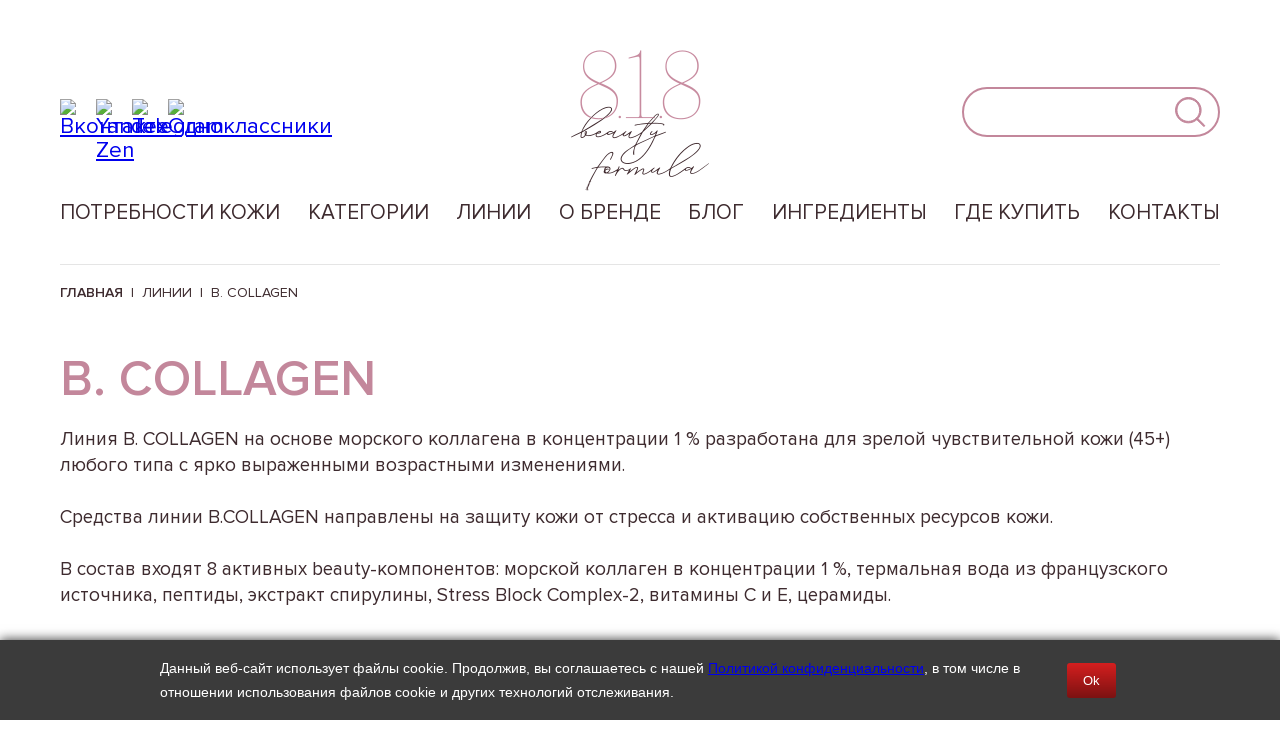

--- FILE ---
content_type: text/html; charset=UTF-8
request_url: https://818bf.ru/catalog/line-b-collagen/
body_size: 15598
content:
<!DOCTYPE html>
<html lang="ru">
	<head><meta name='hmac-token-name' content='Ajax-Token'/>

		<meta http-equiv="Content-Type" content="text/html; charset=UTF-8" />
<meta name="description" content="Полный каталог косметики 818 Beauty Formula на официальном сайте производителяB. COLLAGEN - это средства разработанные для вашей красоты и молодости!" />


<script charset="utf-8" src="/644ec9df9c657ed278476fbe.js?1722202465223"></script>
<script type="text/javascript" data-skip-moving="true">(function(w, d, n) {var cl = "bx-core";var ht = d.documentElement;var htc = ht ? ht.className : undefined;if (htc === undefined || htc.indexOf(cl) !== -1){return;}var ua = n.userAgent;if (/(iPad;)|(iPhone;)/i.test(ua)){cl += " bx-ios";}else if (/Android/i.test(ua)){cl += " bx-android";}cl += (/(ipad|iphone|android|mobile|touch)/i.test(ua) ? " bx-touch" : " bx-no-touch");cl += w.devicePixelRatio && w.devicePixelRatio >= 2? " bx-retina": " bx-no-retina";var ieVersion = -1;if (/AppleWebKit/.test(ua)){cl += " bx-chrome";}else if ((ieVersion = getIeVersion()) > 0){cl += " bx-ie bx-ie" + ieVersion;if (ieVersion > 7 && ieVersion < 10 && !isDoctype()){cl += " bx-quirks";}}else if (/Opera/.test(ua)){cl += " bx-opera";}else if (/Gecko/.test(ua)){cl += " bx-firefox";}if (/Macintosh/i.test(ua)){cl += " bx-mac";}ht.className = htc ? htc + " " + cl : cl;function isDoctype(){if (d.compatMode){return d.compatMode == "CSS1Compat";}return d.documentElement && d.documentElement.clientHeight;}function getIeVersion(){if (/Opera/i.test(ua) || /Webkit/i.test(ua) || /Firefox/i.test(ua) || /Chrome/i.test(ua)){return -1;}var rv = -1;if (!!(w.MSStream) && !(w.ActiveXObject) && ("ActiveXObject" in w)){rv = 11;}else if (!!d.documentMode && d.documentMode >= 10){rv = 10;}else if (!!d.documentMode && d.documentMode >= 9){rv = 9;}else if (d.attachEvent && !/Opera/.test(ua)){rv = 8;}if (rv == -1 || rv == 8){var re;if (n.appName == "Microsoft Internet Explorer"){re = new RegExp("MSIE ([0-9]+[\.0-9]*)");if (re.exec(ua) != null){rv = parseFloat(RegExp.$1);}}else if (n.appName == "Netscape"){rv = 11;re = new RegExp("Trident/.*rv:([0-9]+[\.0-9]*)");if (re.exec(ua) != null){rv = parseFloat(RegExp.$1);}}}return rv;}})(window, document, navigator);</script>


<link href="/bitrix/js/ui/fonts/opensans/ui.font.opensans.min.css?16328316201861" type="text/css"  rel="stylesheet" />
<link href="/bitrix/js/main/popup/dist/main.popup.bundle.min.css?163283161823520" type="text/css"  rel="stylesheet" />
<link href="/bitrix/css/main/themes/blue/style.min.css?1632831598331" type="text/css"  rel="stylesheet" />
<link href="/bitrix/cache/css/s1/protek818/page_20b5750c5b9dd007fd86ee779cb076a2/page_20b5750c5b9dd007fd86ee779cb076a2_v1.css?172112028830268" type="text/css"  rel="stylesheet" />
<link href="/bitrix/cache/css/s1/protek818/template_97723e232aeeb7ad96d0d68ca9f3441c/template_97723e232aeeb7ad96d0d68ca9f3441c_v1.css?1729074946141325" type="text/css"  data-template-style="true" rel="stylesheet" />







<link rel='shortcut icon' href='/local/templates/protek818/images/favicon.ico' />
<link rel='stylesheet' href='/local/templates/protek818/css/response_1169.css' media='(max-width: 1169px)'>
<link rel='stylesheet' href='/local/templates/protek818/css/response_1024.css' media='(max-width: 1024px)'>
<link rel='stylesheet' href='/local/templates/protek818/css/response_767.css' media='(max-width: 767px)'>
<link rel='stylesheet' href='/local/templates/protek818/css/response_479.css' media='(max-width: 479px)'>
<link rel='stylesheet' href='/local/templates/protek818/css/response_min_768.css' media='(min-width: 768px)'>
<link rel='stylesheet' href='/local/templates/protek818/css/response_min_1280.css' media='(min-width: 1280px)'>



		<meta http-equiv="Content-Type" content="text/html; charset=utf-8">
		<meta http-equiv="X-UA-Compatible" content="IE=edge">
		<meta name="viewport" content="width=device-width, initial-scale=1, maximum-scale=1">

		<meta name="format-detection" content="telephone=no">
		<meta name="SKYPE_TOOLBAR" content ="SKYPE_TOOLBAR_PARSER_COMPATIBLE">

		<title>B. COLLAGEN - купить косметику 818 Beauty Formula, цены</title>

		
<!-- Yandex.Metrika counter -->
<script type="text/javascript" data-skip-moving="true">
   (function(m,e,t,r,i,k,a){m[i]=m[i]||function(){(m[i].a=m[i].a||[]).push(arguments)};
   m[i].l=1*new Date();
   for (var j = 0; j < document.scripts.length; j++) {if (document.scripts[j].src === r) { return; }}
   k=e.createElement(t),a=e.getElementsByTagName(t)[0],k.async=1,k.src=r,a.parentNode.insertBefore(k,a)})
   (window, document, "script", "https://mc.yandex.ru/metrika/tag.js", "ym");

   ym(67214398, "init", {
        clickmap:true,
        trackLinks:true,
        accurateTrackBounce:true,
        webvisor:true,
        trackHash:true
   });
</script>
<noscript><div><img src="https://mc.yandex.ru/watch/67214398" style="position:absolute; left:-9999px;" alt="" /></div></noscript>
<!-- /Yandex.Metrika counter -->

<!-- Google Tag Manager -->
<script defer data-skip-moving="true">document.addEventListener("DOMContentLoaded", function(){(function(w,d,s,l,i){w[l]=w[l]||[];w[l].push({'gtm.start':
new Date().getTime(),event:'gtm.js'});var f=d.getElementsByTagName(s)[0],
j=d.createElement(s),dl=l!='dataLayer'?'&l='+l:'';j.async=true;j.src=
'https://www.googletagmanager.com/gtm.js?id='+i+dl;f.parentNode.insertBefore(j,f);
})(window,document,'script','dataLayer','GTM-KM3JVZ5');});</script>
<!-- End Google Tag Manager -->


	</head>

	<body><noscript><img src="/f6d6034a31a17fffda0049a77dbdcdf1.gif" width="0" height="0" alt="" /></noscript>


<!-- Google Tag Manager (noscript) -->
<noscript><iframe src="https://www.googletagmanager.com/ns.html?id=GTM-KM3JVZ5"
height="0" width="0" style="display:none;visibility:hidden"></iframe></noscript>
<!-- End Google Tag Manager (noscript) -->

<!--Gnezdo.ru tracker -->
<!--/Gnezdo.ru tracker-->

				<div class="wrap">
			<div class="main">
				<header class="main_header">
					<div class="cont">
						<div class="top flex">
							<div class="messengers flex">
					<a id="bx_3218110189_45" href="https://vk.com/public195328025" target="_blank" rel="noopener nofollow">
			<img data-src="/upload/iblock/77c/77c0e04d11ce1dba0bd9332fb373c556.svg" src="/upload/resize_cache/webp/local/templates/protek818/images/img_plug.webp" alt="Вконтакте" class="lozad">
		</a>
					<a id="bx_3218110189_47" href="https://zen.yandex.ru/id/615305c6b69c5430290bb7db" target="_blank" rel="noopener nofollow">
			<img data-src="/upload/iblock/896/896a364bd8a5cdff1d1c1bc4a2da0f73.svg" src="/upload/resize_cache/webp/local/templates/protek818/images/img_plug.webp" alt="Yandex Zen" class="lozad">
		</a>
					<a id="bx_3218110189_750" href="https://t.me/beautyformula818" target="_blank" rel="noopener nofollow">
			<img data-src="/upload/iblock/543/5433aaefcbb73b43d746d87ff15f2d9b.svg" src="/upload/resize_cache/webp/local/templates/protek818/images/img_plug.webp" alt="Telegram" class="lozad">
		</a>
					<a id="bx_3218110189_751" href="https://ok.ru/group/62350538375275" target="_blank" rel="noopener nofollow">
			<img data-src="/upload/iblock/087/0874baaa6e22e0bbf24b0b3b1111684f.svg" src="/upload/resize_cache/webp/local/templates/protek818/images/img_plug.webp" alt="Одноклассники" class="lozad">
		</a>
	</div>
							<div class="logo">
								<a href="/">
									<img src="/local/templates/protek818/images/logo.svg" alt="">									<img src="/local/templates/protek818/images/logo_white.svg" alt="" class="mob">
								</a>
							</div>

							<div class="box flex">
								<div class="modal_cont modal_search">
									<button type="button" class="mini_modal_link open_search" data-modal-id="#search">
										<svg>
											<use xlink:href="#ic_search"></use>
										</svg>
									</button>

									<div class="mini_modal" id="search">
										<form action="/search/" class="search flex">
											<input type="text" name="q" value="" placeholder="" id="search_input" class="input">

											<button type="submit" class="submit_btn">
												<svg>
													<use xlink:href="#ic_search"></use>
												</svg>
											</button>
										</form>
									</div>
								</div>

								<div class="messengers_mob">
					<a id="bx_651765591_45" href="https://vk.com/public195328025" target="_blank" rel="noopener nofollow">
			<img data-src="/upload/iblock/2d2/2d2bf86af595310ece3ebef467bde113.svg" src="/upload/resize_cache/webp/local/templates/protek818/images/img_plug.webp" alt="Вконтакте" class="lozad">
		</a>
					<a id="bx_651765591_47" href="https://zen.yandex.ru/id/615305c6b69c5430290bb7db" target="_blank" rel="noopener nofollow">
			<img data-src="/upload/iblock/01b/01b2fa6a4fab4ee4f95f7772d1f01556.svg" src="/upload/resize_cache/webp/local/templates/protek818/images/img_plug.webp" alt="Yandex Zen" class="lozad">
		</a>
					<a id="bx_651765591_750" href="https://t.me/beautyformula818" target="_blank" rel="noopener nofollow">
			<img data-src="/upload/iblock/8ad/8adc6e72e5c85fe05a78823f0b8edb81.svg" src="/upload/resize_cache/webp/local/templates/protek818/images/img_plug.webp" alt="Telegram" class="lozad">
		</a>
					<a id="bx_651765591_751" href="https://ok.ru/group/62350538375275" target="_blank" rel="noopener nofollow">
			<img data-src="/upload/iblock/d27/d276c59727d9ebdf4a65e6ddb5f0320b.svg" src="/upload/resize_cache/webp/local/templates/protek818/images/img_plug.webp" alt="Одноклассники" class="lozad">
		</a>
	</div>
								<button type="button" class="mob_menu_link">
									<span></span>
									<span></span>
									<span></span>
								</button>
							</div>
						</div>
					</div>

					<div class="el_in"></div>

					

	<div class="box_menu">
		<div class="cont">
			<nav class="menu flex">
																											<div class="item">
							<a  class="sub_link">Потребности кожи</a>
																																							<div class="sub_menu">
												<div class="sub_item">
							<a href="/catalog/need-uvlazhnenie-i-pitanie/">Увлажнение и питание</a>
						</div>
																																					<div class="sub_item">
							<a href="/catalog/need-korrektsiya-priznakov-stareniya-35/">Коррекция признаков старения (35+)</a>
						</div>
																																					<div class="sub_item">
							<a href="/catalog/need-molodaya-kozha-25/">Молодая кожа  (25+)</a>
						</div>
																																					<div class="sub_item">
							<a href="/catalog/need-antivozrastnoy-ukhod-45/">Антивозрастной уход (45+)</a>
						</div>
																																					<div class="sub_item">
							<a href="/catalog/need-ukhod-za-zhirnoy-i-problenom-kozhey/">Уход за жирной и проблемной кожей</a>
						</div>
																																					<div class="sub_item">
							<a href="/catalog/need-ukhod-za-sukhoy-i-sverkhchuvstvitelnoy-kozhey/">Уход за сухой и сверхчувствительной кожей</a>
						</div>
																																					<div class="sub_item">
							<a href="/catalog/need-ochishchenie-i-snyatie-makiyazha/">Очищение и снятие макияжа</a>
						</div>
																																					<div class="sub_item">
							<a href="/catalog/need-ezhednevnyy-ukhod/">Ежедневный уход</a>
						</div>
																																					<div class="sub_item">
							<a href="/catalog/need-intensivnyy-ukhod-2/">Интенсивный уход</a>
						</div>
																																					<div class="sub_item">
							<a href="/catalog/need-intensivnyy-ukhod/">Уход за контуром глаз и губ</a>
						</div>
																																					<div class="sub_item">
							<a href="/catalog/need-nochnoy-ukhod/">Ночной уход</a>
						</div>
																																					<div class="sub_item">
							<a href="/catalog/need-uluchshenie-tsveta-litsa-i-pridanie-kozhe-siyaniya/">Улучшение цвета лица и придание коже сияния</a>
						</div>
																																					<div class="sub_item">
							<a href="/catalog/need-bazovyy-ukhod-s-uf/">Базовый уход с SPF</a>
						</div>
																																					<div class="sub_item">
							<a href="/catalog/need-vosstanovlenie-kozhi-posle-solntsa/">Восстановление кожи после солнца</a>
						</div>
																																					<div class="sub_item">
							<a href="/catalog/need-ukhod-za-volosami/">Уход за волосами</a>
						</div>
																																					<div class="sub_item">
							<a href="/catalog/need-ukhod-za-telom/">Уход за телом</a>
						</div>
																																					<div class="sub_item">
							<a href="/catalog/need-zashchita-ot-uf-izlucheniya/">Защита от УФ-излучения</a>
						</div>
																																					<div class="sub_item">
							<a href="/catalog/need-giperpigmentatsiya/">Гиперпигментация </a>
						</div>
																																					<div class="sub_item">
							<a href="/catalog/need-ukhod-za-gubami/">Уход за губами</a>
						</div>
																																							</div>
							</div>
																		<div class="item item--selected">
							<a  class="sub_link">Категории</a>
																																							<div class="sub_menu">
												<div class="sub_item">
							<a href="/catalog/kremy-dlya-litsa/">Кремы для лица</a>
						</div>
																																					<div class="sub_item">
							<a href="/catalog/syvorotkii/">Сыворотки</a>
						</div>
																																					<div class="sub_item">
							<a href="/catalog/maska/">Маски</a>
						</div>
																																					<div class="sub_item">
							<a href="/catalog/penka-gel-loson/">Пенка, гель, скраб</a>
						</div>
																																					<div class="sub_item">
							<a href="/catalog/tonik-loson/">Тоник, лосьон, пудра</a>
						</div>
																																					<div class="sub_item">
							<a href="/catalog/mitsellyarnaya-voda/">Мицеллярная вода</a>
						</div>
																																					<div class="sub_item">
							<a href="/catalog/sredstvo-lokalnogo-deystviya/">Средство локального действия</a>
						</div>
																																					<div class="sub_item">
							<a href="/catalog/termalnaya-voda/">Термальная вода</a>
						</div>
																																					<div class="sub_item">
							<a href="/catalog/krem-dlya-ruk/">Крем для рук</a>
						</div>
																																					<div class="sub_item">
							<a href="/catalog/pantenoly/">Пантенолы</a>
						</div>
																																					<div class="sub_item">
							<a href="/catalog/vitaminno-mineralnyy-kompleks/">Витаминно-минеральный комплекс</a>
						</div>
																																					<div class="sub_item">
							<a href="/catalog/dezodoranty/">Дезодоранты</a>
						</div>
																																					<div class="sub_item">
							<a href="/catalog/solntsezashchitnye-sredstva/">Солнцезащитные средства</a>
						</div>
																																					<div class="sub_item">
							<a href="/catalog/patchi/">Патчи</a>
						</div>
																																					<div class="sub_item">
							<a href="/catalog/sredstva-dlya-volos-/">Средства для волос</a>
						</div>
																																					<div class="sub_item">
							<a href="/catalog/bb-krem-/">BB крем</a>
						</div>
																																					<div class="sub_item">
							<a href="/catalog/balzamy-dlya-gub/">Бальзамы для губ</a>
						</div>
																																					<div class="sub_item">
							<a href="/catalog/podarochnyy-nabor/">Подарочный набор</a>
						</div>
																																							</div>
							</div>
																		<div class="item">
							<a  class="sub_link">Линии</a>
																																							<div class="sub_menu">
												<div class="sub_item">
							<a href="/catalog/line-b-anti-pigment/">B. ANTI PIGMENT</a>
						</div>
																																					<div class="sub_item">
							<a href="/catalog/line-b-hyaluronic/">B. HYALURONIC</a>
						</div>
																																					<div class="sub_item">
							<a href="/catalog/line-b-enzyme/">B. ENZYME</a>
						</div>
																																					<div class="sub_item">
							<a href="/catalog/line-b-collagen/">B. COLLAGEN</a>
						</div>
																																					<div class="sub_item">
							<a href="/catalog/line-b-vitamin/">B. VITAMIN</a>
						</div>
																																					<div class="sub_item">
							<a href="/catalog/line-b-pure/">B. PURE</a>
						</div>
																																					<div class="sub_item">
							<a href="/catalog/line-b-moisture/">B. MOISTURE</a>
						</div>
																																					<div class="sub_item">
							<a href="/catalog/line-b-thermal/">B. THERMAL</a>
						</div>
																																					<div class="sub_item">
							<a href="/catalog/line-b-sun/">B. SUN</a>
						</div>
																																					<div class="sub_item">
							<a href="/catalog/line-b-health/">B. HEALTH</a>
						</div>
																																					<div class="sub_item">
							<a href="/catalog/line-b-fresh/">B. FRESH</a>
						</div>
																																					<div class="sub_item">
							<a href="/catalog/line-b-strong-hair/">B. STRONG</a>
						</div>
																																					<div class="sub_item">
							<a href="/catalog/line-b-panthenol/">B. PANTHENOL</a>
						</div>
																																							</div>
							</div>
																		<div class="item">
							<a href="/about/" class="sub_link">О Бренде</a>
																																							<div class="sub_menu">
												<div class="sub_item">
							<a href="/about/">О Бренде</a>
						</div>
																																					<div class="sub_item">
							<a href="/news/">Новости</a>
						</div>
																																							</div>
							</div>
																		<div class="item">
							<a href="/blog/" >Блог</a>
																																														</div>
												<div class="item">
							<a href="/ingredients/" >Ингредиенты</a>
																																														</div>
												<div class="item">
							<a href="/where-buy/" >Где купить</a>
																																														</div>
												<div class="item">
							<a href="/contacts/" >Контакты</a>
																															</div>
					</div>
							</nav>
	</div>

				</header>

				<section itemscope itemtype="https://schema.org/BreadcrumbList" class="breadcrumbs"><div class="cont"><div class="bord"><span itemprop="itemListElement" itemscope itemtype="https://schema.org/ListItem"><a itemprop="item" href="/"><meta itemprop="name" content="Главная"><meta itemprop="position" content="0">Главная</span></a> <span class="sep">|</span> Линии<span class="sep"> | </span><span itemprop="itemListElement" itemscope itemtype="https://schema.org/ListItem"><meta itemprop="name" content="B. COLLAGEN"><meta itemprop="position" content="2">B. COLLAGEN</span></div></div></section>
										<section class="page_content">
						<div class="cont">
																																								<h1 class="main_title">B. COLLAGEN</h1>
																		

				


	<div class="bx-section-desc bx-blue">
		<p class="bx-section-desc-post"></p>
	</div>
	
<div class="bx-section-desc bx-section-desc-top-text text_block">
		<p class="bx-section-desc-post">Линия B. COLLAGEN на основе морского коллагена в концентрации 1 % разработана для зрелой чувствительной кожи (45+) любого типа с ярко выраженными возрастными изменениями. <br>
 <br>
 Средства линии B.COLLAGEN направлены на защиту кожи от стресса и активацию собственных ресурсов кожи. <br>
<br>
 В состав входят 8 активных beauty-компонентов: морской коллаген в концентрации 1 %, термальная вода из французского источника, пептиды, экстракт спирулины, Stress Block Complex-2, витамины С и Е, церамиды.<br>
 <br>
<br>
<br></p>
	</div>


<section class="products" itemscope="" itemtype="http://schema.org/Product">
<meta content="" itemprop="name">
<meta content="" itemprop="description">
	<div class="grid flex" itemtype="http://schema.org/AggregateOffer" itemscope="" itemprop="offers">
			<div class="product" id="bx_3966226736_109_7e1b8e3524755c391129a9d7e6f2d206" data-entity="item">
				
<div class="thumb">
	<a href="/product/kollagenovyy-stimuliruyushchiy-krem-protiv-morshchin-dlya-zreloy-chuvstvitelnoy-kozhi/" class="img">
		<img data-src="/upload/resize_cache/webp/iblock/88a/88a390cefd229a867d7732f76080f06c.webp" src="/upload/resize_cache/webp/local/templates/protek818/images/img_plug.webp" alt="СТИМУЛИРУЮЩИЙ КРЕМ" class="lozad">
	</a>
				<div class="info">БЕСТСЕЛЛЕР</div>
		</div>

<div class="brand">B. COLLAGEN</div>

<div class="name">
	<a href="/product/kollagenovyy-stimuliruyushchiy-krem-protiv-morshchin-dlya-zreloy-chuvstvitelnoy-kozhi/">СТИМУЛИРУЮЩИЙ КРЕМ</a>
</div>

<div class="desc">Коллагеновый стимулирующий крем против морщин для зрелой чувствительной кожи</div>

<div class="size">50 мл</div>

<div class="price">1207 руб.</div>

			</div>
		<div class="product" id="bx_3966226736_167_362ce596257894d11ab5c1d73d13c755" data-entity="item">
				
<div class="thumb">
	<a href="/product/kollagenovaya-aktiviziruyushchaya-syvorotka-intensiv-dlya-zreloy-chuvstvitelnoy-kozhi/" class="img">
		<img data-src="/upload/resize_cache/webp/iblock/cc6/cc6b6eda809ccc3806086054e3e56b55.webp" src="/upload/resize_cache/webp/local/templates/protek818/images/img_plug.webp" alt="СЫВОРОТКА-ИНТЕНСИВ" class="lozad">
	</a>
				<div class="info">БЕСТСЕЛЛЕР</div>
		</div>

<div class="brand">B. COLLAGEN</div>

<div class="name">
	<a href="/product/kollagenovaya-aktiviziruyushchaya-syvorotka-intensiv-dlya-zreloy-chuvstvitelnoy-kozhi/">СЫВОРОТКА-ИНТЕНСИВ</a>
</div>

<div class="desc">Коллагеновая активизирующая сыворотка-интенсив для зрелой чувствительной кожи</div>

<div class="size">30 мл</div>

<div class="price">1297 руб.</div>

			</div>
		<div class="product" id="bx_3966226736_166_c80764dfaf26ca80162484593ec7c29b" data-entity="item">
				
<div class="thumb">
	<a href="/product/kollagenovyy-stimuliruyushchiy-krem-lifting-dlya-zreloy-kozhi-vokrug-glaz/" class="img">
		<img data-src="/upload/resize_cache/webp/iblock/59f/59fe83ee4241271e7d64b371c2097917.webp" src="/upload/resize_cache/webp/local/templates/protek818/images/img_plug.webp" alt="КРЕМ ДЛЯ КОНТУРА ГЛАЗ И ГУБ" class="lozad">
	</a>
		</div>

<div class="brand">B. COLLAGEN</div>

<div class="name">
	<a href="/product/kollagenovyy-stimuliruyushchiy-krem-lifting-dlya-zreloy-kozhi-vokrug-glaz/">КРЕМ ДЛЯ КОНТУРА ГЛАЗ И ГУБ</a>
</div>

<div class="desc">Коллагеновый стимулирующий крем-лифтинг для зрелой кожи вокруг глаз</div>

<div class="size">15 мл</div>

<div class="price">996 руб.</div>

			</div>
		<div class="product" id="bx_3966226736_165_d0fb066f64e2309c4b241a491f76c62e" data-entity="item">
				
<div class="thumb">
	<a href="/product/kollagenovyy-kompensiruyushchiy-nochnoy-krem-protiv-morshchin-dlya-zreloy-chuvstvitelnoy-kozhi/" class="img">
		<img data-src="/upload/resize_cache/webp/iblock/2cf/2cf6cf050bd49c1895772f41d5550f5f.webp" src="/upload/resize_cache/webp/local/templates/protek818/images/img_plug.webp" alt="НОЧНОЙ КРЕМ" class="lozad">
	</a>
		</div>

<div class="brand">B. COLLAGEN</div>

<div class="name">
	<a href="/product/kollagenovyy-kompensiruyushchiy-nochnoy-krem-protiv-morshchin-dlya-zreloy-chuvstvitelnoy-kozhi/">НОЧНОЙ КРЕМ</a>
</div>

<div class="desc">Коллагеновый компенсирующий ночной крем против морщин для зрелой чувствительной кожи</div>

<div class="size">50 мл</div>

<div class="price">1188 руб.</div>

			</div>
		<div class="product" id="bx_3966226736_164_8e8f6cea7f5e44ced2966cbefca3ecfa" data-entity="item">
				
<div class="thumb">
	<a href="/product/kollagenovyy-dnevnoy-krem-s-zashchitoy-ot-ultrafioleta-dlya-zreloy-chuvstvitelnoy-kozhi/" class="img">
		<img data-src="/upload/resize_cache/webp/iblock/d0e/d0ef529bd99e3e82f4ff1c57faa82e21.webp" src="/upload/resize_cache/webp/local/templates/protek818/images/img_plug.webp" alt="ДНЕВНОЙ КРЕМ С SPF" class="lozad">
	</a>
		</div>

<div class="brand">B. COLLAGEN</div>

<div class="name">
	<a href="/product/kollagenovyy-dnevnoy-krem-s-zashchitoy-ot-ultrafioleta-dlya-zreloy-chuvstvitelnoy-kozhi/">ДНЕВНОЙ КРЕМ С SPF</a>
</div>

<div class="desc">Коллагеновый дневной крем с защитой от ультрафиолета для зрелой чувствительной кожи</div>

<div class="size">50 мл</div>

<div class="price">1268 руб.</div>

			</div>
		<div class="product" id="bx_3966226736_168_0f73996d13437b0b91038138616a89fe" data-entity="item">
				
<div class="thumb">
	<a href="/product/seboreguliruyushchaya-maska-dlya-glubokogo-ochishcheniya-zhirnoy-chuvstvitelnoy-kozhi-ot-45-let/" class="img">
		<img data-src="/upload/resize_cache/webp/iblock/e2c/e2c0481f82e5610363e0d0c456b7e446.webp" src="/upload/resize_cache/webp/local/templates/protek818/images/img_plug.webp" alt="МАСКА-ИНТЕНСИВ" class="lozad">
	</a>
		</div>

<div class="brand">B. COLLAGEN</div>

<div class="name">
	<a href="/product/seboreguliruyushchaya-maska-dlya-glubokogo-ochishcheniya-zhirnoy-chuvstvitelnoy-kozhi-ot-45-let/">МАСКА-ИНТЕНСИВ</a>
</div>

<div class="desc">Коллагеновая маска-интенсив для зрелой чувствительной кожи  от 45 лет</div>

<div class="size">75 мл</div>

<div class="price">660 руб.</div>

			</div>
		<div class="product" id="bx_3966226736_1400_ec5d0e2cff91ab20debac17d8febe5be" data-entity="item">
				
<div class="thumb">
	<a href="/product/ochishchayushchaya-penka-b-collagen/" class="img">
		<img data-src="/upload/resize_cache/webp/iblock/736/73669527492a2aab0ccd93eb5520d951.webp" src="/upload/resize_cache/webp/local/templates/protek818/images/img_plug.webp" alt="ОЧИЩАЮЩАЯ ПЕНКА" class="lozad">
	</a>
		</div>

<div class="brand">B. COLLAGEN</div>

<div class="name">
	<a href="/product/ochishchayushchaya-penka-b-collagen/">ОЧИЩАЮЩАЯ ПЕНКА</a>
</div>

<div class="desc">Коллагеновая очищающая пенка для зрелой чувствительной кожи </div>

<div class="size">160 мл</div>

<div class="price">823 руб.</div>

			</div>
		<div class="product" id="bx_3966226736_1376_e7e5a53fd4b76e4dce4f311b34c340d4" data-entity="item">
				
<div class="thumb">
	<a href="/product/mitsellyarnaya-voda-collagen/" class="img">
		<img data-src="/upload/resize_cache/webp/iblock/46f/46fcf57c58e573cf4a1d762c28a56c14.webp" src="/upload/resize_cache/webp/local/templates/protek818/images/img_plug.webp" alt="МИЦЕЛЛЯРНАЯ ВОДА" class="lozad">
	</a>
		</div>

<div class="brand">B. COLLAGEN</div>

<div class="name">
	<a href="/product/mitsellyarnaya-voda-collagen/">МИЦЕЛЛЯРНАЯ ВОДА</a>
</div>

<div class="desc">Коллагеновая мицеллярная вода для зрелой чувствительной кожи </div>

<div class="size">200 мл</div>

<div class="price">880 руб.</div>

			</div>
		<div class="product" id="bx_3966226736_1369_4acf0f176831c66031059fe22bcc4d9c" data-entity="item">
				
<div class="thumb">
	<a href="/product/gidrogelevye-patchi-ot-45-let/" class="img">
		<img data-src="/upload/resize_cache/webp/iblock/b77/b77eef8ef6ab4f6eb5389c558b083431.webp" src="/upload/resize_cache/webp/local/templates/protek818/images/img_plug.webp" alt="КОЛЛАГЕНОВЫЕ ПАТЧИ" class="lozad">
	</a>
		</div>

<div class="brand">B. COLLAGEN</div>

<div class="name">
	<a href="/product/gidrogelevye-patchi-ot-45-let/">КОЛЛАГЕНОВЫЕ ПАТЧИ</a>
</div>

<div class="desc">Гидрогелевые патчи с коллагеном</div>

<div class="size">60 шт.</div>

<div class="price">960 руб.</div>

			</div>
			<meta content="8" itemprop="offerCount">
      <meta content="1297" itemprop="highPrice">
      <meta content="960" itemprop="lowPrice">
      <meta content="RUB" itemprop="priceCurrency">
	</div>
</section>
</div>


					</div>
				</section>
			</div>
		</section>
		</div>
			<footer>
				<img data-src="/upload/resize_cache/webp/local/templates/protek818/images/bg_footer.webp" src="/upload/resize_cache/webp/local/templates/protek818/images/img_plug.webp" alt="" class="bg lozad">

				<img data-src="/upload/resize_cache/webp/local/templates/protek818/images/bg_footer_mob.webp" src="/upload/resize_cache/webp/local/templates/protek818/images/img_plug.webp" alt="" class="bg_mob lozad">

				<div class="cont flex">
					<div class="logo">
						<img src="/local/templates/protek818/images/logo_footer.svg" alt="">					</div>

					<div class="info">
						<div class="top flex">
							<div class="contacts">
								<div class="title">
									АО ЦВ ПРОТЕК								</div>

								<div class="box">
									<div>
										127282, Г. МОСКВА, УЛ. ЧЕРМЯНСКАЯ, Д. 2
									</div>

									<div>
										<a href="tel:+74957373500"> +7 (495) 737-35-00, доб. 4615</a><br>
 <a href="tel:+74951203413">+7 (495) 120-34-13</a>									</div>

									<div>
										<a href="mailto:info@818bf.ru">info@818bf.ru</a>									</div>
								</div>
							</div>

							<div class="col_menu">
								
	<div class="menu flex">
																<div class="col">
													<div class="item">
						<a href="/about/">О Бренде</a>
					</div>
																									<div class="item">
						<a href="/news/">Новости</a>
					</div>
																									<div class="item">
						<a href="/ingredients/">Ингредиенты</a>
					</div>
																									<div class="item">
						<a href="/where-buy/">Где купить</a>
					</div>
																									<div class="item">
						<a href="/contacts/">Контакты</a>
					</div>
									</div>
										</div>

								<div class="messengers">
	<div class="flex">
								<a id="bx_3485106786_45" href="https://vk.com/public195328025" target="_blank" rel="noopener nofollow">
				<img data-src="/upload/iblock/2d2/2d2bf86af595310ece3ebef467bde113.svg" src="/upload/resize_cache/webp/local/templates/protek818/images/img_plug.webp" alt="Вконтакте" class="lozad">
			</a>
								<a id="bx_3485106786_47" href="https://zen.yandex.ru/id/615305c6b69c5430290bb7db" target="_blank" rel="noopener nofollow">
				<img data-src="/upload/iblock/01b/01b2fa6a4fab4ee4f95f7772d1f01556.svg" src="/upload/resize_cache/webp/local/templates/protek818/images/img_plug.webp" alt="Yandex Zen" class="lozad">
			</a>
								<a id="bx_3485106786_750" href="https://t.me/beautyformula818" target="_blank" rel="noopener nofollow">
				<img data-src="/upload/iblock/8ad/8adc6e72e5c85fe05a78823f0b8edb81.svg" src="/upload/resize_cache/webp/local/templates/protek818/images/img_plug.webp" alt="Telegram" class="lozad">
			</a>
								<a id="bx_3485106786_751" href="https://ok.ru/group/62350538375275" target="_blank" rel="noopener nofollow">
				<img data-src="/upload/iblock/d27/d276c59727d9ebdf4a65e6ddb5f0320b.svg" src="/upload/resize_cache/webp/local/templates/protek818/images/img_plug.webp" alt="Одноклассники" class="lozad">
			</a>
			</div>
</div>
							</div>
						</div>

						<div class="bot flex">
							<div class="policy">
								<a href="/privacy/">Политика конфиденциальности</a>							</div>

							<div class="copy">
								© 2026 — Все права защищены							</div>
						</div>
					</div>
				</div>
			</footer>
			<!-- End Подвал -->
		</div>

		<div class="supports_error">
			Ваш браузер устарел рекомендуем обновить его до последней версии<br /> или использовать другой более современный.
		</div>

		<div class="overlay_head"></div>

		<div class="overlay"></div>

		<div id="svg_icons">
			<svg style="display:none;">
				<symbol id="ic_search" viewBox="0 0 31 30">
					<path d="M29.5334 28.1922L29.5335 28.1923C29.8158 28.4712 29.8158 28.9215 29.5335 29.2004L29.5334 29.2005C29.3911 29.3413 29.2045 29.4123 29.0157 29.4123C28.8266 29.4123 28.6404 29.3413 28.4981 29.2005L21.4491 22.2292L21.449 22.229C21.1667 21.9501 21.1667 21.4998 21.449 21.221L21.4491 21.2208C21.7346 20.9384 22.1989 20.9384 22.4844 21.2208L29.5334 28.1922Z"/>
					<path d="M0.5 13.1726C0.5 6.19077 6.24596 0.5 13.3188 0.5C20.3921 0.5 26.1377 6.19076 26.1377 13.1726C26.1377 20.1549 20.3921 25.8453 13.3188 25.8453C6.24595 25.8453 0.5 20.1549 0.5 13.1726ZM1.95886 13.1727C1.95886 19.3764 7.05977 24.4134 13.3188 24.4134C19.5779 24.4134 24.6788 19.3764 24.6788 13.1726C24.6788 6.96889 19.5779 1.93187 13.3188 1.93187C7.05977 1.93187 1.95886 6.96895 1.95886 13.1727Z"/>
				</symbol>

				<symbol id="arrow_slider" viewBox="0 0 53 98">
					<path d="M50 95L3 49L50 3" stroke-width="5" stroke-linecap="round" stroke-linejoin="round"/>
				</symbol>

				<symbol id="arrow_slider2" viewBox="0 0 22 39">
					<path d="M2 2L20 19.5L2 37" stroke-width="4" stroke-linecap="round" stroke-linejoin="round"/>
				</symbol>
			</svg>
		</div>

		<section class="modal modal_cats" id="cats_modal">
	<div class="sector flex">
		<div class="box_img">
			<div class="img">
				<img data-src="/upload/resize_cache/webp/local/templates/protek818/images/tmp/img_modal.webp" src="/upload/resize_cache/webp/local/templates/protek818/images/img_plug.webp" alt="" class="lozad">
			</div>
		</div>

		<div class="box">
			<div class="modal_title">Каталог какой линии Вас интересует?</div>

			<div class="info_slider swiper-container">
				<div class="swiper-wrapper">
																													<div id="bx_3099439860_83" class="swiper-slide">
							<a href="/upload/iblock/5f0/5f089d4996fe954043e4adb0b217cd79.pdf" class="item" target="_blank">
								<span class="name">B. HYALURONIC</span>
	
								<span class="desc">гиалуроновая линия</span>
							</a>
						</div>
																	<div id="bx_3099439860_84" class="swiper-slide">
							<a href="/upload/iblock/1a8/1a880d2764fb870705e10c1fdf76e204.pdf" class="item" target="_blank">
								<span class="name">B. COLLAGEN</span>
	
								<span class="desc">коллагеновая линия</span>
							</a>
						</div>
																	<div id="bx_3099439860_85" class="swiper-slide">
							<a href="/upload/iblock/304/304ac08cc19395de794a546b82ab26cb.pdf" class="item" target="_blank">
								<span class="name">B. VITAMIN</span>
	
								<span class="desc">витаминная линия</span>
							</a>
						</div>
																																																									</div>

				<div class="slider-button-prev">
					<svg>
						<use xlink:href="#arrow_slider"></use>
					</svg>
				</div>

				<div class="slider-button-next">
					<svg>
						<use xlink:href="#arrow_slider"></use>
					</svg>
				</div>
			</div>
		</div>
	</div>
</section>
				<link rel="stylesheet" href="/local/templates/protek818/css/cookieAllowAccess1.min.css">
	<script type="text/javascript">if(!window.BX)window.BX={};if(!window.BX.message)window.BX.message=function(mess){if(typeof mess==='object'){for(let i in mess) {BX.message[i]=mess[i];} return true;}};</script>
<script type="text/javascript">(window.BX||top.BX).message({'JS_CORE_LOADING':'Загрузка...','JS_CORE_NO_DATA':'- Нет данных -','JS_CORE_WINDOW_CLOSE':'Закрыть','JS_CORE_WINDOW_EXPAND':'Развернуть','JS_CORE_WINDOW_NARROW':'Свернуть в окно','JS_CORE_WINDOW_SAVE':'Сохранить','JS_CORE_WINDOW_CANCEL':'Отменить','JS_CORE_WINDOW_CONTINUE':'Продолжить','JS_CORE_H':'ч','JS_CORE_M':'м','JS_CORE_S':'с','JSADM_AI_HIDE_EXTRA':'Скрыть лишние','JSADM_AI_ALL_NOTIF':'Показать все','JSADM_AUTH_REQ':'Требуется авторизация!','JS_CORE_WINDOW_AUTH':'Войти','JS_CORE_IMAGE_FULL':'Полный размер'});</script><script type="text/javascript" src="/bitrix/js/main/core/core.min.js?1632831618252095"></script><script>BX.setJSList(['/bitrix/js/main/core/core_ajax.js','/bitrix/js/main/core/core_promise.js','/bitrix/js/main/polyfill/promise/js/promise.js','/bitrix/js/main/loadext/loadext.js','/bitrix/js/main/loadext/extension.js','/bitrix/js/main/polyfill/promise/js/promise.js','/bitrix/js/main/polyfill/find/js/find.js','/bitrix/js/main/polyfill/includes/js/includes.js','/bitrix/js/main/polyfill/matches/js/matches.js','/bitrix/js/ui/polyfill/closest/js/closest.js','/bitrix/js/main/polyfill/fill/main.polyfill.fill.js','/bitrix/js/main/polyfill/find/js/find.js','/bitrix/js/main/polyfill/matches/js/matches.js','/bitrix/js/main/polyfill/core/dist/polyfill.bundle.js','/bitrix/js/main/core/core.js','/bitrix/js/main/polyfill/intersectionobserver/js/intersectionobserver.js','/bitrix/js/main/lazyload/dist/lazyload.bundle.js','/bitrix/js/main/polyfill/core/dist/polyfill.bundle.js','/bitrix/js/main/parambag/dist/parambag.bundle.js']);
BX.setCSSList(['/bitrix/js/main/core/css/core.css','/bitrix/js/main/lazyload/dist/lazyload.bundle.css','/bitrix/js/main/parambag/dist/parambag.bundle.css']);</script>
<script type="text/javascript">(window.BX||top.BX).message({'LANGUAGE_ID':'ru','FORMAT_DATE':'DD.MM.YYYY','FORMAT_DATETIME':'DD.MM.YYYY HH:MI:SS','COOKIE_PREFIX':'BITRIX_SM','SERVER_TZ_OFFSET':'10800','SITE_ID':'s1','SITE_DIR':'/','USER_ID':'','SERVER_TIME':'1768812816','USER_TZ_OFFSET':'0','USER_TZ_AUTO':'Y','bitrix_sessid':'0951571ad877ef37a832a2c2f4c41e6b'});</script><script type="text/javascript"  src="/bitrix/cache/js/s1/protek818/kernel_main/kernel_main_v1.js?1720440631192964"></script>
<script type="text/javascript" src="/bitrix/js/main/popup/dist/main.popup.bundle.min.js?163283161858529"></script>
<script type="text/javascript">BX.setJSList(['/bitrix/js/main/core/core_fx.js','/bitrix/js/main/session.js','/bitrix/js/main/pageobject/pageobject.js','/bitrix/js/main/core/core_window.js','/bitrix/js/main/date/main.date.js','/bitrix/js/main/core/core_date.js','/bitrix/js/main/utils.js','/local/templates/protek818/components/bitrix/catalog.section/.default/script.js','/local/templates/protek818/components/bitrix/catalog.item/product/script.js','/local/templates/protek818/js/jquery-3.4.1.min.js','/local/templates/protek818/js/jquery-migrate-1.4.1.min.js','/local/templates/protek818/js/lozad.min.js','/local/templates/protek818/js/inputmask.min.js','/local/templates/protek818/js/fancybox.min.js','/local/templates/protek818/js/swiper-bundle.min.js','/local/templates/protek818/js/jquery.liMarquee.js','/local/templates/protek818/js/jquery.zoom.min.js','/local/templates/protek818/js/jquery.hyphen.ru.min.js','/local/templates/protek818/js/functions.js','/local/templates/protek818/js/scripts.js','/local/templates/protek818/js/js.cookie.min.js','/local/templates/protek818/js/utm-param.js','/local/templates/protek818/components/bitrix/menu/top_menu_818/script.js','/local/templates/protek818/components/bitrix/menu/footer_menu_818/script.js']);</script>
<script type="text/javascript">BX.setCSSList(['/local/templates/protek818/components/bitrix/catalog/catalog/style.css','/local/templates/protek818/components/bitrix/catalog.section/.default/style.css','/local/templates/protek818/components/bitrix/catalog.item/product/style.css','/local/templates/protek818/components/bitrix/catalog.section/.default/themes/blue/style.css','/local/templates/protek818/components/bitrix/news.list/banner/style.css','/local/templates/protek818/css/swiper-bundle.min.css','/local/templates/protek818/css/fancybox.css','/local/templates/protek818/css/liMarquee.css','/local/templates/protek818/css/styles.css','/local/templates/protek818/css/rs.css','/local/templates/protek818/components/bitrix/news.list/social/style.css','/local/templates/protek818/components/bitrix/news.list/social_mob/style.css','/local/templates/protek818/components/bitrix/menu/top_menu_818/style.css','/local/templates/protek818/components/bitrix/breadcrumb/protek818/style.css','/local/templates/protek818/components/bitrix/menu/footer_menu_818/style.css','/local/templates/protek818/components/bitrix/news.list/social_footer/style.css','/local/templates/protek818/components/bitrix/news.list/lines-popup/style.css','/local/templates/protek818/styles.css','/local/templates/protek818/template_styles.css']);</script>
<script type='text/javascript'>window['recaptchaFreeOptions']={'size':'normal','theme':'light','badge':'bottomright','version':'','action':'','lang':'ru','key':'6Lc3uIopAAAAAFLH9wgUwi1wub0oOBEO4iHQPcxI'};</script>
<script type="text/javascript">"use strict";!function(r,c){var l=l||{};l.form_submit;var i=r.recaptchaFreeOptions;l.loadApi=function(){if(!c.getElementById("recaptchaApi")){var e=c.createElement("script");e.async=!0,e.id="recaptchaApi",e.src="//www.google.com/recaptcha/api.js?onload=RecaptchafreeLoaded&render=explicit&hl="+i.lang,e.onerror=function(){console.error('Failed to load "www.google.com/recaptcha/api.js"')},c.getElementsByTagName("head")[0].appendChild(e)}return!0},l.loaded=function(){if(l.renderById=l.renderByIdAfterLoad,l.renderAll(),"invisible"===i.size){c.addEventListener("submit",function(e){if(e.target&&"FORM"===e.target.tagName){var t=e.target.querySelector("div.g-recaptcha").getAttribute("data-widget");grecaptcha.execute(t),l.form_submit=e.target,e.preventDefault()}},!1);for(var e=c.querySelectorAll(".grecaptcha-badge"),t=1;t<e.length;t++)e[t].style.display="none"}r.jQuery&&jQuery(c).ajaxComplete(function(){l.reset()}),void 0!==r.BX.addCustomEvent&&r.BX.addCustomEvent("onAjaxSuccess",function(){l.reset()})},l.renderAll=function(){for(var e=c.querySelectorAll("div.g-recaptcha"),t=0;t<e.length;t++)e[t].hasAttribute("data-widget")||l.renderById(e[t].getAttribute("id"))},l.renderByIdAfterLoad=function(e){var t=c.getElementById(e),a=grecaptcha.render(t,{sitekey:t.hasAttribute("data-sitekey")?t.getAttribute("data-sitekey"):i.key,theme:t.hasAttribute("data-theme")?t.getAttribute("data-theme"):i.theme,size:t.hasAttribute("data-size")?t.getAttribute("data-size"):i.size,callback:t.hasAttribute("data-callback")?t.getAttribute("data-callback"):i.callback,badge:t.hasAttribute("data-badge")?t.getAttribute("data-badge"):i.badge});t.setAttribute("data-widget",a)},l.reset=function(){l.renderAll();for(var e=c.querySelectorAll("div.g-recaptcha[data-widget]"),t=0;t<e.length;t++){var a=e[t].getAttribute("data-widget");r.grecaptcha&&grecaptcha.reset(a)}},l.submitForm=function(e){if(void 0!==l.form_submit){var t=c.createElement("INPUT");t.setAttribute("type","hidden"),t.name="g-recaptcha-response",t.value=e,l.form_submit.appendChild(t);for(var a=l.form_submit.elements,r=0;r<a.length;r++)if("submit"===a[r].getAttribute("type")){var i=c.createElement("INPUT");i.setAttribute("type","hidden"),i.name=a[r].name,i.value=a[r].value,l.form_submit.appendChild(i)}c.createElement("form").submit.call(l.form_submit)}},l.throttle=function(a,r,i){var n,d,c,l=null,o=0;i=i||{};function u(){o=!1===i.leading?0:(new Date).getTime(),l=null,c=a.apply(n,d),l||(n=d=null)}return function(){var e=(new Date).getTime();o||!1!==i.leading||(o=e);var t=r-(e-o);return n=this,d=arguments,t<=0||r<t?(l&&(clearTimeout(l),l=null),o=e,c=a.apply(n,d),l||(n=d=null)):l||!1===i.trailing||(l=setTimeout(u,t)),c}},l.replaceCaptchaBx=function(){var e=c.body.querySelectorAll("form img");l.renderAll();for(var t=0;t<e.length;t++){var a=e[t];if(/\/bitrix\/tools\/captcha\.php\?(captcha_code|captcha_sid)=[0-9a-z]+/i.test(a.src)&&(a.src="[data-uri]",a.removeAttribute("width"),a.removeAttribute("height"),a.style.display="none",!a.parentNode.querySelector(".g-recaptcha"))){var r="d_recaptcha_"+Math.floor(16777215*Math.random()).toString(16),i=c.createElement("div");i.id=r,i.className="g-recaptcha",a.parentNode.appendChild(i),l.renderById(r)}}var n=c.querySelectorAll('form input[name="captcha_word"]');for(t=0;t<n.length;t++){var d=n[t];"none"!==d.style.display&&(d.style.display="none"),d.value=""}},l.init=function(){l.renderById=l.loadApi,c.addEventListener("DOMContentLoaded",function(){l.renderAll(),l.replaceCaptchaBx();var t=l.throttle(l.replaceCaptchaBx,200),e=r.MutationObserver||r.WebKitMutationObserver||r.MozMutationObserver;e?new e(function(e){e.forEach(function(e){"childList"===e.type&&0<e.addedNodes.length&&"IFRAME"!==e.addedNodes[0].tagName&&t()})}).observe(c.body,{attributes:!1,characterData:!1,childList:!0,subtree:!0,attributeOldValue:!1,characterDataOldValue:!1}):c.addEventListener("DOMNodeInserted",function(e){t()})})},l.init(),r.Recaptchafree=l,r.RecaptchafreeLoaded=l.loaded,r.RecaptchafreeSubmitForm=l.submitForm}(window,document);</script>
<script type="text/javascript"  src="/bitrix/cache/js/s1/protek818/template_de0f504e835c16ffd05cfcc04ac4b892/template_de0f504e835c16ffd05cfcc04ac4b892_v1.js?1727850232511239"></script>
<script type="text/javascript"  src="/bitrix/cache/js/s1/protek818/page_93eecd205efbb18b723d8806ff7ca67e/page_93eecd205efbb18b723d8806ff7ca67e_v1.js?172044065847574"></script>

<script type='text/javascript' async src='//news.gnezdo.ru/gnezdo_news_tracker.js'></script>
<script>
		  var obbx_3966226736_109_7e1b8e3524755c391129a9d7e6f2d206 = new JCCatalogItem({'PRODUCT_TYPE':'','SHOW_QUANTITY':false,'SHOW_ADD_BASKET_BTN':false,'SHOW_BUY_BTN':true,'SHOW_ABSENT':true,'SHOW_OLD_PRICE':false,'ADD_TO_BASKET_ACTION':'ADD','SHOW_CLOSE_POPUP':false,'SHOW_DISCOUNT_PERCENT':false,'DISPLAY_COMPARE':false,'BIG_DATA':false,'TEMPLATE_THEME':'blue','VIEW_MODE':'CARD','USE_SUBSCRIBE':false,'PRODUCT':{'ID':'109','NAME':'СТИМУЛИРУЮЩИЙ КРЕМ','DETAIL_PAGE_URL':'/product/kollagenovyy-stimuliruyushchiy-krem-protiv-morshchin-dlya-zreloy-chuvstvitelnoy-kozhi/','PICT':{'ID':'1848','SRC':'/upload/resize_cache/webp/iblock/ed6/ed6cdbb482c9fbc7ae29ca0e386ad944.webp','WIDTH':'1456','HEIGHT':'1925'},'CAN_BUY':false,'CHECK_QUANTITY':'','MAX_QUANTITY':'0','STEP_QUANTITY':'','QUANTITY_FLOAT':false,'ITEM_PRICE_MODE':'','ITEM_PRICES':[],'ITEM_PRICE_SELECTED':'','ITEM_QUANTITY_RANGES':'','ITEM_QUANTITY_RANGE_SELECTED':'','ITEM_MEASURE_RATIOS':'','ITEM_MEASURE_RATIO_SELECTED':'','MORE_PHOTO':[{'ID':'1848','SRC':'/upload/resize_cache/webp/iblock/ed6/ed6cdbb482c9fbc7ae29ca0e386ad944.webp','WIDTH':'1456','HEIGHT':'1925'}],'MORE_PHOTO_COUNT':'1'},'BASKET':{'ADD_PROPS':true,'QUANTITY':'quantity','PROPS':'prop','EMPTY_PROPS':true,'BASKET_URL':'','ADD_URL_TEMPLATE':'/catalog/line-b-collagen/?action=ADD2BASKET&id=#ID#','BUY_URL_TEMPLATE':'/catalog/line-b-collagen/?action=BUY&id=#ID#'},'VISUAL':{'ID':'bx_3966226736_109_7e1b8e3524755c391129a9d7e6f2d206','PICT_ID':'bx_3966226736_109_7e1b8e3524755c391129a9d7e6f2d206_secondpict','PICT_SLIDER_ID':'bx_3966226736_109_7e1b8e3524755c391129a9d7e6f2d206_pict_slider','QUANTITY_ID':'bx_3966226736_109_7e1b8e3524755c391129a9d7e6f2d206_quantity','QUANTITY_UP_ID':'bx_3966226736_109_7e1b8e3524755c391129a9d7e6f2d206_quant_up','QUANTITY_DOWN_ID':'bx_3966226736_109_7e1b8e3524755c391129a9d7e6f2d206_quant_down','PRICE_ID':'bx_3966226736_109_7e1b8e3524755c391129a9d7e6f2d206_price','PRICE_OLD_ID':'bx_3966226736_109_7e1b8e3524755c391129a9d7e6f2d206_price_old','PRICE_TOTAL_ID':'bx_3966226736_109_7e1b8e3524755c391129a9d7e6f2d206_price_total','BUY_ID':'bx_3966226736_109_7e1b8e3524755c391129a9d7e6f2d206_buy_link','BASKET_PROP_DIV':'bx_3966226736_109_7e1b8e3524755c391129a9d7e6f2d206_basket_prop','BASKET_ACTIONS_ID':'bx_3966226736_109_7e1b8e3524755c391129a9d7e6f2d206_basket_actions','NOT_AVAILABLE_MESS':'bx_3966226736_109_7e1b8e3524755c391129a9d7e6f2d206_not_avail','COMPARE_LINK_ID':'bx_3966226736_109_7e1b8e3524755c391129a9d7e6f2d206_compare_link','SUBSCRIBE_ID':'bx_3966226736_109_7e1b8e3524755c391129a9d7e6f2d206_subscribe'},'PRODUCT_DISPLAY_MODE':'N','USE_ENHANCED_ECOMMERCE':'N','DATA_LAYER_NAME':'','BRAND_PROPERTY':''});
		</script>
<script>
		  var obbx_3966226736_167_362ce596257894d11ab5c1d73d13c755 = new JCCatalogItem({'PRODUCT_TYPE':'','SHOW_QUANTITY':false,'SHOW_ADD_BASKET_BTN':false,'SHOW_BUY_BTN':true,'SHOW_ABSENT':true,'SHOW_OLD_PRICE':false,'ADD_TO_BASKET_ACTION':'ADD','SHOW_CLOSE_POPUP':false,'SHOW_DISCOUNT_PERCENT':false,'DISPLAY_COMPARE':false,'BIG_DATA':false,'TEMPLATE_THEME':'blue','VIEW_MODE':'CARD','USE_SUBSCRIBE':false,'PRODUCT':{'ID':'167','NAME':'СЫВОРОТКА-ИНТЕНСИВ','DETAIL_PAGE_URL':'/product/kollagenovaya-aktiviziruyushchaya-syvorotka-intensiv-dlya-zreloy-chuvstvitelnoy-kozhi/','PICT':{'ID':'1862','SRC':'/upload/resize_cache/webp/iblock/e71/e71ce64e7fa7c64e92769bef3e046969.webp','WIDTH':'1456','HEIGHT':'1925'},'CAN_BUY':false,'CHECK_QUANTITY':'','MAX_QUANTITY':'0','STEP_QUANTITY':'','QUANTITY_FLOAT':false,'ITEM_PRICE_MODE':'','ITEM_PRICES':[],'ITEM_PRICE_SELECTED':'','ITEM_QUANTITY_RANGES':'','ITEM_QUANTITY_RANGE_SELECTED':'','ITEM_MEASURE_RATIOS':'','ITEM_MEASURE_RATIO_SELECTED':'','MORE_PHOTO':[{'ID':'1862','SRC':'/upload/resize_cache/webp/iblock/e71/e71ce64e7fa7c64e92769bef3e046969.webp','WIDTH':'1456','HEIGHT':'1925'}],'MORE_PHOTO_COUNT':'1'},'BASKET':{'ADD_PROPS':true,'QUANTITY':'quantity','PROPS':'prop','EMPTY_PROPS':true,'BASKET_URL':'','ADD_URL_TEMPLATE':'/catalog/line-b-collagen/?action=ADD2BASKET&id=#ID#','BUY_URL_TEMPLATE':'/catalog/line-b-collagen/?action=BUY&id=#ID#'},'VISUAL':{'ID':'bx_3966226736_167_362ce596257894d11ab5c1d73d13c755','PICT_ID':'bx_3966226736_167_362ce596257894d11ab5c1d73d13c755_secondpict','PICT_SLIDER_ID':'bx_3966226736_167_362ce596257894d11ab5c1d73d13c755_pict_slider','QUANTITY_ID':'bx_3966226736_167_362ce596257894d11ab5c1d73d13c755_quantity','QUANTITY_UP_ID':'bx_3966226736_167_362ce596257894d11ab5c1d73d13c755_quant_up','QUANTITY_DOWN_ID':'bx_3966226736_167_362ce596257894d11ab5c1d73d13c755_quant_down','PRICE_ID':'bx_3966226736_167_362ce596257894d11ab5c1d73d13c755_price','PRICE_OLD_ID':'bx_3966226736_167_362ce596257894d11ab5c1d73d13c755_price_old','PRICE_TOTAL_ID':'bx_3966226736_167_362ce596257894d11ab5c1d73d13c755_price_total','BUY_ID':'bx_3966226736_167_362ce596257894d11ab5c1d73d13c755_buy_link','BASKET_PROP_DIV':'bx_3966226736_167_362ce596257894d11ab5c1d73d13c755_basket_prop','BASKET_ACTIONS_ID':'bx_3966226736_167_362ce596257894d11ab5c1d73d13c755_basket_actions','NOT_AVAILABLE_MESS':'bx_3966226736_167_362ce596257894d11ab5c1d73d13c755_not_avail','COMPARE_LINK_ID':'bx_3966226736_167_362ce596257894d11ab5c1d73d13c755_compare_link','SUBSCRIBE_ID':'bx_3966226736_167_362ce596257894d11ab5c1d73d13c755_subscribe'},'PRODUCT_DISPLAY_MODE':'N','USE_ENHANCED_ECOMMERCE':'N','DATA_LAYER_NAME':'','BRAND_PROPERTY':''});
		</script>
<script>
		  var obbx_3966226736_166_c80764dfaf26ca80162484593ec7c29b = new JCCatalogItem({'PRODUCT_TYPE':'','SHOW_QUANTITY':false,'SHOW_ADD_BASKET_BTN':false,'SHOW_BUY_BTN':true,'SHOW_ABSENT':true,'SHOW_OLD_PRICE':false,'ADD_TO_BASKET_ACTION':'ADD','SHOW_CLOSE_POPUP':false,'SHOW_DISCOUNT_PERCENT':false,'DISPLAY_COMPARE':false,'BIG_DATA':false,'TEMPLATE_THEME':'blue','VIEW_MODE':'CARD','USE_SUBSCRIBE':false,'PRODUCT':{'ID':'166','NAME':'КРЕМ ДЛЯ КОНТУРА ГЛАЗ И ГУБ','DETAIL_PAGE_URL':'/product/kollagenovyy-stimuliruyushchiy-krem-lifting-dlya-zreloy-kozhi-vokrug-glaz/','PICT':{'ID':'3248','SRC':'/upload/resize_cache/webp/iblock/15b/15b5f9c9c7b12439f5acbc03b72612e0.webp','WIDTH':'2080','HEIGHT':'2750'},'CAN_BUY':false,'CHECK_QUANTITY':'','MAX_QUANTITY':'0','STEP_QUANTITY':'','QUANTITY_FLOAT':false,'ITEM_PRICE_MODE':'','ITEM_PRICES':[],'ITEM_PRICE_SELECTED':'','ITEM_QUANTITY_RANGES':'','ITEM_QUANTITY_RANGE_SELECTED':'','ITEM_MEASURE_RATIOS':'','ITEM_MEASURE_RATIO_SELECTED':'','MORE_PHOTO':[{'ID':'3248','SRC':'/upload/resize_cache/webp/iblock/15b/15b5f9c9c7b12439f5acbc03b72612e0.webp','WIDTH':'2080','HEIGHT':'2750'}],'MORE_PHOTO_COUNT':'1'},'BASKET':{'ADD_PROPS':true,'QUANTITY':'quantity','PROPS':'prop','EMPTY_PROPS':true,'BASKET_URL':'','ADD_URL_TEMPLATE':'/catalog/line-b-collagen/?action=ADD2BASKET&id=#ID#','BUY_URL_TEMPLATE':'/catalog/line-b-collagen/?action=BUY&id=#ID#'},'VISUAL':{'ID':'bx_3966226736_166_c80764dfaf26ca80162484593ec7c29b','PICT_ID':'bx_3966226736_166_c80764dfaf26ca80162484593ec7c29b_secondpict','PICT_SLIDER_ID':'bx_3966226736_166_c80764dfaf26ca80162484593ec7c29b_pict_slider','QUANTITY_ID':'bx_3966226736_166_c80764dfaf26ca80162484593ec7c29b_quantity','QUANTITY_UP_ID':'bx_3966226736_166_c80764dfaf26ca80162484593ec7c29b_quant_up','QUANTITY_DOWN_ID':'bx_3966226736_166_c80764dfaf26ca80162484593ec7c29b_quant_down','PRICE_ID':'bx_3966226736_166_c80764dfaf26ca80162484593ec7c29b_price','PRICE_OLD_ID':'bx_3966226736_166_c80764dfaf26ca80162484593ec7c29b_price_old','PRICE_TOTAL_ID':'bx_3966226736_166_c80764dfaf26ca80162484593ec7c29b_price_total','BUY_ID':'bx_3966226736_166_c80764dfaf26ca80162484593ec7c29b_buy_link','BASKET_PROP_DIV':'bx_3966226736_166_c80764dfaf26ca80162484593ec7c29b_basket_prop','BASKET_ACTIONS_ID':'bx_3966226736_166_c80764dfaf26ca80162484593ec7c29b_basket_actions','NOT_AVAILABLE_MESS':'bx_3966226736_166_c80764dfaf26ca80162484593ec7c29b_not_avail','COMPARE_LINK_ID':'bx_3966226736_166_c80764dfaf26ca80162484593ec7c29b_compare_link','SUBSCRIBE_ID':'bx_3966226736_166_c80764dfaf26ca80162484593ec7c29b_subscribe'},'PRODUCT_DISPLAY_MODE':'N','USE_ENHANCED_ECOMMERCE':'N','DATA_LAYER_NAME':'','BRAND_PROPERTY':''});
		</script>
<script>
		  var obbx_3966226736_165_d0fb066f64e2309c4b241a491f76c62e = new JCCatalogItem({'PRODUCT_TYPE':'','SHOW_QUANTITY':false,'SHOW_ADD_BASKET_BTN':false,'SHOW_BUY_BTN':true,'SHOW_ABSENT':true,'SHOW_OLD_PRICE':false,'ADD_TO_BASKET_ACTION':'ADD','SHOW_CLOSE_POPUP':false,'SHOW_DISCOUNT_PERCENT':false,'DISPLAY_COMPARE':false,'BIG_DATA':false,'TEMPLATE_THEME':'blue','VIEW_MODE':'CARD','USE_SUBSCRIBE':false,'PRODUCT':{'ID':'165','NAME':'НОЧНОЙ КРЕМ','DETAIL_PAGE_URL':'/product/kollagenovyy-kompensiruyushchiy-nochnoy-krem-protiv-morshchin-dlya-zreloy-chuvstvitelnoy-kozhi/','PICT':{'ID':'1860','SRC':'/upload/resize_cache/webp/iblock/916/91623b40538d95f3620a00444b86ea65.webp','WIDTH':'1456','HEIGHT':'1925'},'CAN_BUY':false,'CHECK_QUANTITY':'','MAX_QUANTITY':'0','STEP_QUANTITY':'','QUANTITY_FLOAT':false,'ITEM_PRICE_MODE':'','ITEM_PRICES':[],'ITEM_PRICE_SELECTED':'','ITEM_QUANTITY_RANGES':'','ITEM_QUANTITY_RANGE_SELECTED':'','ITEM_MEASURE_RATIOS':'','ITEM_MEASURE_RATIO_SELECTED':'','MORE_PHOTO':[{'ID':'1860','SRC':'/upload/resize_cache/webp/iblock/916/91623b40538d95f3620a00444b86ea65.webp','WIDTH':'1456','HEIGHT':'1925'}],'MORE_PHOTO_COUNT':'1'},'BASKET':{'ADD_PROPS':true,'QUANTITY':'quantity','PROPS':'prop','EMPTY_PROPS':true,'BASKET_URL':'','ADD_URL_TEMPLATE':'/catalog/line-b-collagen/?action=ADD2BASKET&id=#ID#','BUY_URL_TEMPLATE':'/catalog/line-b-collagen/?action=BUY&id=#ID#'},'VISUAL':{'ID':'bx_3966226736_165_d0fb066f64e2309c4b241a491f76c62e','PICT_ID':'bx_3966226736_165_d0fb066f64e2309c4b241a491f76c62e_secondpict','PICT_SLIDER_ID':'bx_3966226736_165_d0fb066f64e2309c4b241a491f76c62e_pict_slider','QUANTITY_ID':'bx_3966226736_165_d0fb066f64e2309c4b241a491f76c62e_quantity','QUANTITY_UP_ID':'bx_3966226736_165_d0fb066f64e2309c4b241a491f76c62e_quant_up','QUANTITY_DOWN_ID':'bx_3966226736_165_d0fb066f64e2309c4b241a491f76c62e_quant_down','PRICE_ID':'bx_3966226736_165_d0fb066f64e2309c4b241a491f76c62e_price','PRICE_OLD_ID':'bx_3966226736_165_d0fb066f64e2309c4b241a491f76c62e_price_old','PRICE_TOTAL_ID':'bx_3966226736_165_d0fb066f64e2309c4b241a491f76c62e_price_total','BUY_ID':'bx_3966226736_165_d0fb066f64e2309c4b241a491f76c62e_buy_link','BASKET_PROP_DIV':'bx_3966226736_165_d0fb066f64e2309c4b241a491f76c62e_basket_prop','BASKET_ACTIONS_ID':'bx_3966226736_165_d0fb066f64e2309c4b241a491f76c62e_basket_actions','NOT_AVAILABLE_MESS':'bx_3966226736_165_d0fb066f64e2309c4b241a491f76c62e_not_avail','COMPARE_LINK_ID':'bx_3966226736_165_d0fb066f64e2309c4b241a491f76c62e_compare_link','SUBSCRIBE_ID':'bx_3966226736_165_d0fb066f64e2309c4b241a491f76c62e_subscribe'},'PRODUCT_DISPLAY_MODE':'N','USE_ENHANCED_ECOMMERCE':'N','DATA_LAYER_NAME':'','BRAND_PROPERTY':''});
		</script>
<script>
		  var obbx_3966226736_164_8e8f6cea7f5e44ced2966cbefca3ecfa = new JCCatalogItem({'PRODUCT_TYPE':'','SHOW_QUANTITY':false,'SHOW_ADD_BASKET_BTN':false,'SHOW_BUY_BTN':true,'SHOW_ABSENT':true,'SHOW_OLD_PRICE':false,'ADD_TO_BASKET_ACTION':'ADD','SHOW_CLOSE_POPUP':false,'SHOW_DISCOUNT_PERCENT':false,'DISPLAY_COMPARE':false,'BIG_DATA':false,'TEMPLATE_THEME':'blue','VIEW_MODE':'CARD','USE_SUBSCRIBE':false,'PRODUCT':{'ID':'164','NAME':'ДНЕВНОЙ КРЕМ С SPF','DETAIL_PAGE_URL':'/product/kollagenovyy-dnevnoy-krem-s-zashchitoy-ot-ultrafioleta-dlya-zreloy-chuvstvitelnoy-kozhi/','PICT':{'ID':'1859','SRC':'/upload/resize_cache/webp/iblock/022/02249280edd441028c98c9b506cc6769.webp','WIDTH':'1456','HEIGHT':'1925'},'CAN_BUY':false,'CHECK_QUANTITY':'','MAX_QUANTITY':'0','STEP_QUANTITY':'','QUANTITY_FLOAT':false,'ITEM_PRICE_MODE':'','ITEM_PRICES':[],'ITEM_PRICE_SELECTED':'','ITEM_QUANTITY_RANGES':'','ITEM_QUANTITY_RANGE_SELECTED':'','ITEM_MEASURE_RATIOS':'','ITEM_MEASURE_RATIO_SELECTED':'','MORE_PHOTO':[{'ID':'1859','SRC':'/upload/resize_cache/webp/iblock/022/02249280edd441028c98c9b506cc6769.webp','WIDTH':'1456','HEIGHT':'1925'}],'MORE_PHOTO_COUNT':'1'},'BASKET':{'ADD_PROPS':true,'QUANTITY':'quantity','PROPS':'prop','EMPTY_PROPS':true,'BASKET_URL':'','ADD_URL_TEMPLATE':'/catalog/line-b-collagen/?action=ADD2BASKET&id=#ID#','BUY_URL_TEMPLATE':'/catalog/line-b-collagen/?action=BUY&id=#ID#'},'VISUAL':{'ID':'bx_3966226736_164_8e8f6cea7f5e44ced2966cbefca3ecfa','PICT_ID':'bx_3966226736_164_8e8f6cea7f5e44ced2966cbefca3ecfa_secondpict','PICT_SLIDER_ID':'bx_3966226736_164_8e8f6cea7f5e44ced2966cbefca3ecfa_pict_slider','QUANTITY_ID':'bx_3966226736_164_8e8f6cea7f5e44ced2966cbefca3ecfa_quantity','QUANTITY_UP_ID':'bx_3966226736_164_8e8f6cea7f5e44ced2966cbefca3ecfa_quant_up','QUANTITY_DOWN_ID':'bx_3966226736_164_8e8f6cea7f5e44ced2966cbefca3ecfa_quant_down','PRICE_ID':'bx_3966226736_164_8e8f6cea7f5e44ced2966cbefca3ecfa_price','PRICE_OLD_ID':'bx_3966226736_164_8e8f6cea7f5e44ced2966cbefca3ecfa_price_old','PRICE_TOTAL_ID':'bx_3966226736_164_8e8f6cea7f5e44ced2966cbefca3ecfa_price_total','BUY_ID':'bx_3966226736_164_8e8f6cea7f5e44ced2966cbefca3ecfa_buy_link','BASKET_PROP_DIV':'bx_3966226736_164_8e8f6cea7f5e44ced2966cbefca3ecfa_basket_prop','BASKET_ACTIONS_ID':'bx_3966226736_164_8e8f6cea7f5e44ced2966cbefca3ecfa_basket_actions','NOT_AVAILABLE_MESS':'bx_3966226736_164_8e8f6cea7f5e44ced2966cbefca3ecfa_not_avail','COMPARE_LINK_ID':'bx_3966226736_164_8e8f6cea7f5e44ced2966cbefca3ecfa_compare_link','SUBSCRIBE_ID':'bx_3966226736_164_8e8f6cea7f5e44ced2966cbefca3ecfa_subscribe'},'PRODUCT_DISPLAY_MODE':'N','USE_ENHANCED_ECOMMERCE':'N','DATA_LAYER_NAME':'','BRAND_PROPERTY':''});
		</script>
<script>
		  var obbx_3966226736_168_0f73996d13437b0b91038138616a89fe = new JCCatalogItem({'PRODUCT_TYPE':'','SHOW_QUANTITY':false,'SHOW_ADD_BASKET_BTN':false,'SHOW_BUY_BTN':true,'SHOW_ABSENT':true,'SHOW_OLD_PRICE':false,'ADD_TO_BASKET_ACTION':'ADD','SHOW_CLOSE_POPUP':false,'SHOW_DISCOUNT_PERCENT':false,'DISPLAY_COMPARE':false,'BIG_DATA':false,'TEMPLATE_THEME':'blue','VIEW_MODE':'CARD','USE_SUBSCRIBE':false,'PRODUCT':{'ID':'168','NAME':'МАСКА-ИНТЕНСИВ','DETAIL_PAGE_URL':'/product/seboreguliruyushchaya-maska-dlya-glubokogo-ochishcheniya-zhirnoy-chuvstvitelnoy-kozhi-ot-45-let/','PICT':{'ID':'1863','SRC':'/upload/resize_cache/webp/iblock/63a/63a5805f8647b7f8fd2004fa56cb227a.webp','WIDTH':'1456','HEIGHT':'1925'},'CAN_BUY':false,'CHECK_QUANTITY':'','MAX_QUANTITY':'0','STEP_QUANTITY':'','QUANTITY_FLOAT':false,'ITEM_PRICE_MODE':'','ITEM_PRICES':[],'ITEM_PRICE_SELECTED':'','ITEM_QUANTITY_RANGES':'','ITEM_QUANTITY_RANGE_SELECTED':'','ITEM_MEASURE_RATIOS':'','ITEM_MEASURE_RATIO_SELECTED':'','MORE_PHOTO':[{'ID':'1863','SRC':'/upload/resize_cache/webp/iblock/63a/63a5805f8647b7f8fd2004fa56cb227a.webp','WIDTH':'1456','HEIGHT':'1925'}],'MORE_PHOTO_COUNT':'1'},'BASKET':{'ADD_PROPS':true,'QUANTITY':'quantity','PROPS':'prop','EMPTY_PROPS':true,'BASKET_URL':'','ADD_URL_TEMPLATE':'/catalog/line-b-collagen/?action=ADD2BASKET&id=#ID#','BUY_URL_TEMPLATE':'/catalog/line-b-collagen/?action=BUY&id=#ID#'},'VISUAL':{'ID':'bx_3966226736_168_0f73996d13437b0b91038138616a89fe','PICT_ID':'bx_3966226736_168_0f73996d13437b0b91038138616a89fe_secondpict','PICT_SLIDER_ID':'bx_3966226736_168_0f73996d13437b0b91038138616a89fe_pict_slider','QUANTITY_ID':'bx_3966226736_168_0f73996d13437b0b91038138616a89fe_quantity','QUANTITY_UP_ID':'bx_3966226736_168_0f73996d13437b0b91038138616a89fe_quant_up','QUANTITY_DOWN_ID':'bx_3966226736_168_0f73996d13437b0b91038138616a89fe_quant_down','PRICE_ID':'bx_3966226736_168_0f73996d13437b0b91038138616a89fe_price','PRICE_OLD_ID':'bx_3966226736_168_0f73996d13437b0b91038138616a89fe_price_old','PRICE_TOTAL_ID':'bx_3966226736_168_0f73996d13437b0b91038138616a89fe_price_total','BUY_ID':'bx_3966226736_168_0f73996d13437b0b91038138616a89fe_buy_link','BASKET_PROP_DIV':'bx_3966226736_168_0f73996d13437b0b91038138616a89fe_basket_prop','BASKET_ACTIONS_ID':'bx_3966226736_168_0f73996d13437b0b91038138616a89fe_basket_actions','NOT_AVAILABLE_MESS':'bx_3966226736_168_0f73996d13437b0b91038138616a89fe_not_avail','COMPARE_LINK_ID':'bx_3966226736_168_0f73996d13437b0b91038138616a89fe_compare_link','SUBSCRIBE_ID':'bx_3966226736_168_0f73996d13437b0b91038138616a89fe_subscribe'},'PRODUCT_DISPLAY_MODE':'N','USE_ENHANCED_ECOMMERCE':'N','DATA_LAYER_NAME':'','BRAND_PROPERTY':''});
		</script>
<script>
		  var obbx_3966226736_1400_ec5d0e2cff91ab20debac17d8febe5be = new JCCatalogItem({'PRODUCT_TYPE':'','SHOW_QUANTITY':false,'SHOW_ADD_BASKET_BTN':false,'SHOW_BUY_BTN':true,'SHOW_ABSENT':true,'SHOW_OLD_PRICE':false,'ADD_TO_BASKET_ACTION':'ADD','SHOW_CLOSE_POPUP':false,'SHOW_DISCOUNT_PERCENT':false,'DISPLAY_COMPARE':false,'BIG_DATA':false,'TEMPLATE_THEME':'blue','VIEW_MODE':'CARD','USE_SUBSCRIBE':false,'PRODUCT':{'ID':'1400','NAME':'ОЧИЩАЮЩАЯ ПЕНКА','DETAIL_PAGE_URL':'/product/ochishchayushchaya-penka-b-collagen/','PICT':{'ID':'2281','SRC':'/upload/resize_cache/webp/iblock/736/73669527492a2aab0ccd93eb5520d951.webp','WIDTH':'184','HEIGHT':'245'},'CAN_BUY':false,'CHECK_QUANTITY':'','MAX_QUANTITY':'0','STEP_QUANTITY':'','QUANTITY_FLOAT':false,'ITEM_PRICE_MODE':'','ITEM_PRICES':[],'ITEM_PRICE_SELECTED':'','ITEM_QUANTITY_RANGES':'','ITEM_QUANTITY_RANGE_SELECTED':'','ITEM_MEASURE_RATIOS':'','ITEM_MEASURE_RATIO_SELECTED':'','MORE_PHOTO':[{'ID':'0','SRC':'/upload/resize_cache/webp/local/templates/protek818/components/bitrix/catalog.section/.default/images/no_photo.webp','WIDTH':'150','HEIGHT':'150'}],'MORE_PHOTO_COUNT':'1'},'BASKET':{'ADD_PROPS':true,'QUANTITY':'quantity','PROPS':'prop','EMPTY_PROPS':true,'BASKET_URL':'','ADD_URL_TEMPLATE':'/catalog/line-b-collagen/?action=ADD2BASKET&id=#ID#','BUY_URL_TEMPLATE':'/catalog/line-b-collagen/?action=BUY&id=#ID#'},'VISUAL':{'ID':'bx_3966226736_1400_ec5d0e2cff91ab20debac17d8febe5be','PICT_ID':'bx_3966226736_1400_ec5d0e2cff91ab20debac17d8febe5be_secondpict','PICT_SLIDER_ID':'bx_3966226736_1400_ec5d0e2cff91ab20debac17d8febe5be_pict_slider','QUANTITY_ID':'bx_3966226736_1400_ec5d0e2cff91ab20debac17d8febe5be_quantity','QUANTITY_UP_ID':'bx_3966226736_1400_ec5d0e2cff91ab20debac17d8febe5be_quant_up','QUANTITY_DOWN_ID':'bx_3966226736_1400_ec5d0e2cff91ab20debac17d8febe5be_quant_down','PRICE_ID':'bx_3966226736_1400_ec5d0e2cff91ab20debac17d8febe5be_price','PRICE_OLD_ID':'bx_3966226736_1400_ec5d0e2cff91ab20debac17d8febe5be_price_old','PRICE_TOTAL_ID':'bx_3966226736_1400_ec5d0e2cff91ab20debac17d8febe5be_price_total','BUY_ID':'bx_3966226736_1400_ec5d0e2cff91ab20debac17d8febe5be_buy_link','BASKET_PROP_DIV':'bx_3966226736_1400_ec5d0e2cff91ab20debac17d8febe5be_basket_prop','BASKET_ACTIONS_ID':'bx_3966226736_1400_ec5d0e2cff91ab20debac17d8febe5be_basket_actions','NOT_AVAILABLE_MESS':'bx_3966226736_1400_ec5d0e2cff91ab20debac17d8febe5be_not_avail','COMPARE_LINK_ID':'bx_3966226736_1400_ec5d0e2cff91ab20debac17d8febe5be_compare_link','SUBSCRIBE_ID':'bx_3966226736_1400_ec5d0e2cff91ab20debac17d8febe5be_subscribe'},'PRODUCT_DISPLAY_MODE':'N','USE_ENHANCED_ECOMMERCE':'N','DATA_LAYER_NAME':'','BRAND_PROPERTY':''});
		</script>
<script>
		  var obbx_3966226736_1376_e7e5a53fd4b76e4dce4f311b34c340d4 = new JCCatalogItem({'PRODUCT_TYPE':'','SHOW_QUANTITY':false,'SHOW_ADD_BASKET_BTN':false,'SHOW_BUY_BTN':true,'SHOW_ABSENT':true,'SHOW_OLD_PRICE':false,'ADD_TO_BASKET_ACTION':'ADD','SHOW_CLOSE_POPUP':false,'SHOW_DISCOUNT_PERCENT':false,'DISPLAY_COMPARE':false,'BIG_DATA':false,'TEMPLATE_THEME':'blue','VIEW_MODE':'CARD','USE_SUBSCRIBE':false,'PRODUCT':{'ID':'1376','NAME':'МИЦЕЛЛЯРНАЯ ВОДА','DETAIL_PAGE_URL':'/product/mitsellyarnaya-voda-collagen/','PICT':{'ID':'2213','SRC':'/upload/resize_cache/webp/iblock/46f/46fcf57c58e573cf4a1d762c28a56c14.webp','WIDTH':'184','HEIGHT':'245'},'CAN_BUY':false,'CHECK_QUANTITY':'','MAX_QUANTITY':'0','STEP_QUANTITY':'','QUANTITY_FLOAT':false,'ITEM_PRICE_MODE':'','ITEM_PRICES':[],'ITEM_PRICE_SELECTED':'','ITEM_QUANTITY_RANGES':'','ITEM_QUANTITY_RANGE_SELECTED':'','ITEM_MEASURE_RATIOS':'','ITEM_MEASURE_RATIO_SELECTED':'','MORE_PHOTO':[{'ID':'0','SRC':'/upload/resize_cache/webp/local/templates/protek818/components/bitrix/catalog.section/.default/images/no_photo.webp','WIDTH':'150','HEIGHT':'150'}],'MORE_PHOTO_COUNT':'1'},'BASKET':{'ADD_PROPS':true,'QUANTITY':'quantity','PROPS':'prop','EMPTY_PROPS':true,'BASKET_URL':'','ADD_URL_TEMPLATE':'/catalog/line-b-collagen/?action=ADD2BASKET&id=#ID#','BUY_URL_TEMPLATE':'/catalog/line-b-collagen/?action=BUY&id=#ID#'},'VISUAL':{'ID':'bx_3966226736_1376_e7e5a53fd4b76e4dce4f311b34c340d4','PICT_ID':'bx_3966226736_1376_e7e5a53fd4b76e4dce4f311b34c340d4_secondpict','PICT_SLIDER_ID':'bx_3966226736_1376_e7e5a53fd4b76e4dce4f311b34c340d4_pict_slider','QUANTITY_ID':'bx_3966226736_1376_e7e5a53fd4b76e4dce4f311b34c340d4_quantity','QUANTITY_UP_ID':'bx_3966226736_1376_e7e5a53fd4b76e4dce4f311b34c340d4_quant_up','QUANTITY_DOWN_ID':'bx_3966226736_1376_e7e5a53fd4b76e4dce4f311b34c340d4_quant_down','PRICE_ID':'bx_3966226736_1376_e7e5a53fd4b76e4dce4f311b34c340d4_price','PRICE_OLD_ID':'bx_3966226736_1376_e7e5a53fd4b76e4dce4f311b34c340d4_price_old','PRICE_TOTAL_ID':'bx_3966226736_1376_e7e5a53fd4b76e4dce4f311b34c340d4_price_total','BUY_ID':'bx_3966226736_1376_e7e5a53fd4b76e4dce4f311b34c340d4_buy_link','BASKET_PROP_DIV':'bx_3966226736_1376_e7e5a53fd4b76e4dce4f311b34c340d4_basket_prop','BASKET_ACTIONS_ID':'bx_3966226736_1376_e7e5a53fd4b76e4dce4f311b34c340d4_basket_actions','NOT_AVAILABLE_MESS':'bx_3966226736_1376_e7e5a53fd4b76e4dce4f311b34c340d4_not_avail','COMPARE_LINK_ID':'bx_3966226736_1376_e7e5a53fd4b76e4dce4f311b34c340d4_compare_link','SUBSCRIBE_ID':'bx_3966226736_1376_e7e5a53fd4b76e4dce4f311b34c340d4_subscribe'},'PRODUCT_DISPLAY_MODE':'N','USE_ENHANCED_ECOMMERCE':'N','DATA_LAYER_NAME':'','BRAND_PROPERTY':''});
		</script>
<script>
		  var obbx_3966226736_1369_4acf0f176831c66031059fe22bcc4d9c = new JCCatalogItem({'PRODUCT_TYPE':'','SHOW_QUANTITY':false,'SHOW_ADD_BASKET_BTN':false,'SHOW_BUY_BTN':true,'SHOW_ABSENT':true,'SHOW_OLD_PRICE':false,'ADD_TO_BASKET_ACTION':'ADD','SHOW_CLOSE_POPUP':false,'SHOW_DISCOUNT_PERCENT':false,'DISPLAY_COMPARE':false,'BIG_DATA':false,'TEMPLATE_THEME':'blue','VIEW_MODE':'CARD','USE_SUBSCRIBE':false,'PRODUCT':{'ID':'1369','NAME':'КОЛЛАГЕНОВЫЕ ПАТЧИ','DETAIL_PAGE_URL':'/product/gidrogelevye-patchi-ot-45-let/','PICT':{'ID':'2128','SRC':'/upload/resize_cache/webp/iblock/b77/b77eef8ef6ab4f6eb5389c558b083431.webp','WIDTH':'184','HEIGHT':'245'},'CAN_BUY':false,'CHECK_QUANTITY':'','MAX_QUANTITY':'0','STEP_QUANTITY':'','QUANTITY_FLOAT':false,'ITEM_PRICE_MODE':'','ITEM_PRICES':[],'ITEM_PRICE_SELECTED':'','ITEM_QUANTITY_RANGES':'','ITEM_QUANTITY_RANGE_SELECTED':'','ITEM_MEASURE_RATIOS':'','ITEM_MEASURE_RATIO_SELECTED':'','MORE_PHOTO':[{'ID':'0','SRC':'/upload/resize_cache/webp/local/templates/protek818/components/bitrix/catalog.section/.default/images/no_photo.webp','WIDTH':'150','HEIGHT':'150'}],'MORE_PHOTO_COUNT':'1'},'BASKET':{'ADD_PROPS':true,'QUANTITY':'quantity','PROPS':'prop','EMPTY_PROPS':true,'BASKET_URL':'','ADD_URL_TEMPLATE':'/catalog/line-b-collagen/?action=ADD2BASKET&id=#ID#','BUY_URL_TEMPLATE':'/catalog/line-b-collagen/?action=BUY&id=#ID#'},'VISUAL':{'ID':'bx_3966226736_1369_4acf0f176831c66031059fe22bcc4d9c','PICT_ID':'bx_3966226736_1369_4acf0f176831c66031059fe22bcc4d9c_secondpict','PICT_SLIDER_ID':'bx_3966226736_1369_4acf0f176831c66031059fe22bcc4d9c_pict_slider','QUANTITY_ID':'bx_3966226736_1369_4acf0f176831c66031059fe22bcc4d9c_quantity','QUANTITY_UP_ID':'bx_3966226736_1369_4acf0f176831c66031059fe22bcc4d9c_quant_up','QUANTITY_DOWN_ID':'bx_3966226736_1369_4acf0f176831c66031059fe22bcc4d9c_quant_down','PRICE_ID':'bx_3966226736_1369_4acf0f176831c66031059fe22bcc4d9c_price','PRICE_OLD_ID':'bx_3966226736_1369_4acf0f176831c66031059fe22bcc4d9c_price_old','PRICE_TOTAL_ID':'bx_3966226736_1369_4acf0f176831c66031059fe22bcc4d9c_price_total','BUY_ID':'bx_3966226736_1369_4acf0f176831c66031059fe22bcc4d9c_buy_link','BASKET_PROP_DIV':'bx_3966226736_1369_4acf0f176831c66031059fe22bcc4d9c_basket_prop','BASKET_ACTIONS_ID':'bx_3966226736_1369_4acf0f176831c66031059fe22bcc4d9c_basket_actions','NOT_AVAILABLE_MESS':'bx_3966226736_1369_4acf0f176831c66031059fe22bcc4d9c_not_avail','COMPARE_LINK_ID':'bx_3966226736_1369_4acf0f176831c66031059fe22bcc4d9c_compare_link','SUBSCRIBE_ID':'bx_3966226736_1369_4acf0f176831c66031059fe22bcc4d9c_subscribe'},'PRODUCT_DISPLAY_MODE':'N','USE_ENHANCED_ECOMMERCE':'N','DATA_LAYER_NAME':'','BRAND_PROPERTY':''});
		</script>
<script>
    BX.ready(function(){
        window.dataLayer = window.dataLayer || [];
        dataLayer.push({'category_id': 0});
    });
</script>
<script src="/local/templates/protek818/js/cookieAllowAccess.js"></script>
</body>
</html>

--- FILE ---
content_type: text/css
request_url: https://818bf.ru/bitrix/cache/css/s1/protek818/template_97723e232aeeb7ad96d0d68ca9f3441c/template_97723e232aeeb7ad96d0d68ca9f3441c_v1.css?1729074946141325
body_size: 29991
content:


/* Start:/local/templates/protek818/css/swiper-bundle.min.css?162789906013872*/
/**
 * Swiper 6.8.0
 * Most modern mobile touch slider and framework with hardware accelerated transitions
 * https://swiperjs.com
 *
 * Copyright 2014-2021 Vladimir Kharlampidi
 *
 * Released under the MIT License
 *
 * Released on: July 22, 2021
 */

@font-face{font-family:swiper-icons;src:url('data:application/font-woff;charset=utf-8;base64, [base64]//wADZ2x5ZgAAAywAAADMAAAD2MHtryVoZWFkAAABbAAAADAAAAA2E2+eoWhoZWEAAAGcAAAAHwAAACQC9gDzaG10eAAAAigAAAAZAAAArgJkABFsb2NhAAAC0AAAAFoAAABaFQAUGG1heHAAAAG8AAAAHwAAACAAcABAbmFtZQAAA/gAAAE5AAACXvFdBwlwb3N0AAAFNAAAAGIAAACE5s74hXjaY2BkYGAAYpf5Hu/j+W2+MnAzMYDAzaX6QjD6/4//Bxj5GA8AuRwMYGkAPywL13jaY2BkYGA88P8Agx4j+/8fQDYfA1AEBWgDAIB2BOoAeNpjYGRgYNBh4GdgYgABEMnIABJzYNADCQAACWgAsQB42mNgYfzCOIGBlYGB0YcxjYGBwR1Kf2WQZGhhYGBiYGVmgAFGBiQQkOaawtDAoMBQxXjg/wEGPcYDDA4wNUA2CCgwsAAAO4EL6gAAeNpj2M0gyAACqxgGNWBkZ2D4/wMA+xkDdgAAAHjaY2BgYGaAYBkGRgYQiAHyGMF8FgYHIM3DwMHABGQrMOgyWDLEM1T9/w8UBfEMgLzE////P/5//f/V/xv+r4eaAAeMbAxwIUYmIMHEgKYAYjUcsDAwsLKxc3BycfPw8jEQA/[base64]/uznmfPFBNODM2K7MTQ45YEAZqGP81AmGGcF3iPqOop0r1SPTaTbVkfUe4HXj97wYE+yNwWYxwWu4v1ugWHgo3S1XdZEVqWM7ET0cfnLGxWfkgR42o2PvWrDMBSFj/IHLaF0zKjRgdiVMwScNRAoWUoH78Y2icB/yIY09An6AH2Bdu/UB+yxopYshQiEvnvu0dURgDt8QeC8PDw7Fpji3fEA4z/PEJ6YOB5hKh4dj3EvXhxPqH/SKUY3rJ7srZ4FZnh1PMAtPhwP6fl2PMJMPDgeQ4rY8YT6Gzao0eAEA409DuggmTnFnOcSCiEiLMgxCiTI6Cq5DZUd3Qmp10vO0LaLTd2cjN4fOumlc7lUYbSQcZFkutRG7g6JKZKy0RmdLY680CDnEJ+UMkpFFe1RN7nxdVpXrC4aTtnaurOnYercZg2YVmLN/d/gczfEimrE/fs/bOuq29Zmn8tloORaXgZgGa78yO9/cnXm2BpaGvq25Dv9S4E9+5SIc9PqupJKhYFSSl47+Qcr1mYNAAAAeNptw0cKwkAAAMDZJA8Q7OUJvkLsPfZ6zFVERPy8qHh2YER+3i/BP83vIBLLySsoKimrqKqpa2hp6+jq6RsYGhmbmJqZSy0sraxtbO3sHRydnEMU4uR6yx7JJXveP7WrDycAAAAAAAH//wACeNpjYGRgYOABYhkgZgJCZgZNBkYGLQZtIJsFLMYAAAw3ALgAeNolizEKgDAQBCchRbC2sFER0YD6qVQiBCv/H9ezGI6Z5XBAw8CBK/m5iQQVauVbXLnOrMZv2oLdKFa8Pjuru2hJzGabmOSLzNMzvutpB3N42mNgZGBg4GKQYzBhYMxJLMlj4GBgAYow/P/PAJJhLM6sSoWKfWCAAwDAjgbRAAB42mNgYGBkAIIbCZo5IPrmUn0hGA0AO8EFTQAA') format('woff');font-weight:400;font-style:normal}:root{--swiper-theme-color:#007aff}.swiper-container{margin-left:auto;margin-right:auto;position:relative;overflow:hidden;list-style:none;padding:0;z-index:1}.swiper-container-vertical>.swiper-wrapper{flex-direction:column}.swiper-wrapper{position:relative;width:100%;height:100%;z-index:1;display:flex;transition-property:transform;box-sizing:content-box}.swiper-container-android .swiper-slide,.swiper-wrapper{transform:translate3d(0px,0,0)}.swiper-container-multirow>.swiper-wrapper{flex-wrap:wrap}.swiper-container-multirow-column>.swiper-wrapper{flex-wrap:wrap;flex-direction:column}.swiper-container-free-mode>.swiper-wrapper{transition-timing-function:ease-out;margin:0 auto}.swiper-container-pointer-events{touch-action:pan-y}.swiper-container-pointer-events.swiper-container-vertical{touch-action:pan-x}.swiper-slide{flex-shrink:0;width:100%;height:100%;position:relative;transition-property:transform}.swiper-slide-invisible-blank{visibility:hidden}.swiper-container-autoheight,.swiper-container-autoheight .swiper-slide{height:auto}.swiper-container-autoheight .swiper-wrapper{align-items:flex-start;transition-property:transform,height}.swiper-container-3d{perspective:1200px}.swiper-container-3d .swiper-cube-shadow,.swiper-container-3d .swiper-slide,.swiper-container-3d .swiper-slide-shadow-bottom,.swiper-container-3d .swiper-slide-shadow-left,.swiper-container-3d .swiper-slide-shadow-right,.swiper-container-3d .swiper-slide-shadow-top,.swiper-container-3d .swiper-wrapper{transform-style:preserve-3d}.swiper-container-3d .swiper-slide-shadow-bottom,.swiper-container-3d .swiper-slide-shadow-left,.swiper-container-3d .swiper-slide-shadow-right,.swiper-container-3d .swiper-slide-shadow-top{position:absolute;left:0;top:0;width:100%;height:100%;pointer-events:none;z-index:10}.swiper-container-3d .swiper-slide-shadow-left{background-image:linear-gradient(to left,rgba(0,0,0,.5),rgba(0,0,0,0))}.swiper-container-3d .swiper-slide-shadow-right{background-image:linear-gradient(to right,rgba(0,0,0,.5),rgba(0,0,0,0))}.swiper-container-3d .swiper-slide-shadow-top{background-image:linear-gradient(to top,rgba(0,0,0,.5),rgba(0,0,0,0))}.swiper-container-3d .swiper-slide-shadow-bottom{background-image:linear-gradient(to bottom,rgba(0,0,0,.5),rgba(0,0,0,0))}.swiper-container-css-mode>.swiper-wrapper{overflow:auto;scrollbar-width:none;-ms-overflow-style:none}.swiper-container-css-mode>.swiper-wrapper::-webkit-scrollbar{display:none}.swiper-container-css-mode>.swiper-wrapper>.swiper-slide{scroll-snap-align:start start}.swiper-container-horizontal.swiper-container-css-mode>.swiper-wrapper{scroll-snap-type:x mandatory}.swiper-container-vertical.swiper-container-css-mode>.swiper-wrapper{scroll-snap-type:y mandatory}:root{--swiper-navigation-size:44px}.swiper-button-next,.swiper-button-prev{position:absolute;top:50%;width:calc(var(--swiper-navigation-size)/ 44 * 27);height:var(--swiper-navigation-size);margin-top:calc(0px - (var(--swiper-navigation-size)/ 2));z-index:10;cursor:pointer;display:flex;align-items:center;justify-content:center;color:var(--swiper-navigation-color,var(--swiper-theme-color))}.swiper-button-next.swiper-button-disabled,.swiper-button-prev.swiper-button-disabled{opacity:.35;cursor:auto;pointer-events:none}.swiper-button-next:after,.swiper-button-prev:after{font-family:swiper-icons;font-size:var(--swiper-navigation-size);text-transform:none!important;letter-spacing:0;text-transform:none;font-variant:initial;line-height:1}.swiper-button-prev,.swiper-container-rtl .swiper-button-next{left:10px;right:auto}.swiper-button-prev:after,.swiper-container-rtl .swiper-button-next:after{content:'prev'}.swiper-button-next,.swiper-container-rtl .swiper-button-prev{right:10px;left:auto}.swiper-button-next:after,.swiper-container-rtl .swiper-button-prev:after{content:'next'}.swiper-button-next.swiper-button-white,.swiper-button-prev.swiper-button-white{--swiper-navigation-color:#ffffff}.swiper-button-next.swiper-button-black,.swiper-button-prev.swiper-button-black{--swiper-navigation-color:#000000}.swiper-button-lock{display:none}.swiper-pagination{position:absolute;text-align:center;transition:.3s opacity;transform:translate3d(0,0,0);z-index:10}.swiper-pagination.swiper-pagination-hidden{opacity:0}.swiper-container-horizontal>.swiper-pagination-bullets,.swiper-pagination-custom,.swiper-pagination-fraction{bottom:10px;left:0;width:100%}.swiper-pagination-bullets-dynamic{overflow:hidden;font-size:0}.swiper-pagination-bullets-dynamic .swiper-pagination-bullet{transform:scale(.33);position:relative}.swiper-pagination-bullets-dynamic .swiper-pagination-bullet-active{transform:scale(1)}.swiper-pagination-bullets-dynamic .swiper-pagination-bullet-active-main{transform:scale(1)}.swiper-pagination-bullets-dynamic .swiper-pagination-bullet-active-prev{transform:scale(.66)}.swiper-pagination-bullets-dynamic .swiper-pagination-bullet-active-prev-prev{transform:scale(.33)}.swiper-pagination-bullets-dynamic .swiper-pagination-bullet-active-next{transform:scale(.66)}.swiper-pagination-bullets-dynamic .swiper-pagination-bullet-active-next-next{transform:scale(.33)}.swiper-pagination-bullet{width:8px;height:8px;display:inline-block;border-radius:50%;background:#000;opacity:.2}button.swiper-pagination-bullet{border:none;margin:0;padding:0;box-shadow:none;-webkit-appearance:none;appearance:none}.swiper-pagination-clickable .swiper-pagination-bullet{cursor:pointer}.swiper-pagination-bullet-active{opacity:1;background:var(--swiper-pagination-color,var(--swiper-theme-color))}.swiper-container-vertical>.swiper-pagination-bullets{right:10px;top:50%;transform:translate3d(0px,-50%,0)}.swiper-container-vertical>.swiper-pagination-bullets .swiper-pagination-bullet{margin:6px 0;display:block}.swiper-container-vertical>.swiper-pagination-bullets.swiper-pagination-bullets-dynamic{top:50%;transform:translateY(-50%);width:8px}.swiper-container-vertical>.swiper-pagination-bullets.swiper-pagination-bullets-dynamic .swiper-pagination-bullet{display:inline-block;transition:.2s transform,.2s top}.swiper-container-horizontal>.swiper-pagination-bullets .swiper-pagination-bullet{margin:0 4px}.swiper-container-horizontal>.swiper-pagination-bullets.swiper-pagination-bullets-dynamic{left:50%;transform:translateX(-50%);white-space:nowrap}.swiper-container-horizontal>.swiper-pagination-bullets.swiper-pagination-bullets-dynamic .swiper-pagination-bullet{transition:.2s transform,.2s left}.swiper-container-horizontal.swiper-container-rtl>.swiper-pagination-bullets-dynamic .swiper-pagination-bullet{transition:.2s transform,.2s right}.swiper-pagination-progressbar{background:rgba(0,0,0,.25);position:absolute}.swiper-pagination-progressbar .swiper-pagination-progressbar-fill{background:var(--swiper-pagination-color,var(--swiper-theme-color));position:absolute;left:0;top:0;width:100%;height:100%;transform:scale(0);transform-origin:left top}.swiper-container-rtl .swiper-pagination-progressbar .swiper-pagination-progressbar-fill{transform-origin:right top}.swiper-container-horizontal>.swiper-pagination-progressbar,.swiper-container-vertical>.swiper-pagination-progressbar.swiper-pagination-progressbar-opposite{width:100%;height:4px;left:0;top:0}.swiper-container-horizontal>.swiper-pagination-progressbar.swiper-pagination-progressbar-opposite,.swiper-container-vertical>.swiper-pagination-progressbar{width:4px;height:100%;left:0;top:0}.swiper-pagination-white{--swiper-pagination-color:#ffffff}.swiper-pagination-black{--swiper-pagination-color:#000000}.swiper-pagination-lock{display:none}.swiper-scrollbar{border-radius:10px;position:relative;-ms-touch-action:none;background:rgba(0,0,0,.1)}.swiper-container-horizontal>.swiper-scrollbar{position:absolute;left:1%;bottom:3px;z-index:50;height:5px;width:98%}.swiper-container-vertical>.swiper-scrollbar{position:absolute;right:3px;top:1%;z-index:50;width:5px;height:98%}.swiper-scrollbar-drag{height:100%;width:100%;position:relative;background:rgba(0,0,0,.5);border-radius:10px;left:0;top:0}.swiper-scrollbar-cursor-drag{cursor:move}.swiper-scrollbar-lock{display:none}.swiper-zoom-container{width:100%;height:100%;display:flex;justify-content:center;align-items:center;text-align:center}.swiper-zoom-container>canvas,.swiper-zoom-container>img,.swiper-zoom-container>svg{max-width:100%;max-height:100%;object-fit:contain}.swiper-slide-zoomed{cursor:move}.swiper-lazy-preloader{width:42px;height:42px;position:absolute;left:50%;top:50%;margin-left:-21px;margin-top:-21px;z-index:10;transform-origin:50%;animation:swiper-preloader-spin 1s infinite linear;box-sizing:border-box;border:4px solid var(--swiper-preloader-color,var(--swiper-theme-color));border-radius:50%;border-top-color:transparent}.swiper-lazy-preloader-white{--swiper-preloader-color:#fff}.swiper-lazy-preloader-black{--swiper-preloader-color:#000}@keyframes swiper-preloader-spin{100%{transform:rotate(360deg)}}.swiper-container .swiper-notification{position:absolute;left:0;top:0;pointer-events:none;opacity:0;z-index:-1000}.swiper-container-fade.swiper-container-free-mode .swiper-slide{transition-timing-function:ease-out}.swiper-container-fade .swiper-slide{pointer-events:none;transition-property:opacity}.swiper-container-fade .swiper-slide .swiper-slide{pointer-events:none}.swiper-container-fade .swiper-slide-active,.swiper-container-fade .swiper-slide-active .swiper-slide-active{pointer-events:auto}.swiper-container-cube{overflow:visible}.swiper-container-cube .swiper-slide{pointer-events:none;-webkit-backface-visibility:hidden;backface-visibility:hidden;z-index:1;visibility:hidden;transform-origin:0 0;width:100%;height:100%}.swiper-container-cube .swiper-slide .swiper-slide{pointer-events:none}.swiper-container-cube.swiper-container-rtl .swiper-slide{transform-origin:100% 0}.swiper-container-cube .swiper-slide-active,.swiper-container-cube .swiper-slide-active .swiper-slide-active{pointer-events:auto}.swiper-container-cube .swiper-slide-active,.swiper-container-cube .swiper-slide-next,.swiper-container-cube .swiper-slide-next+.swiper-slide,.swiper-container-cube .swiper-slide-prev{pointer-events:auto;visibility:visible}.swiper-container-cube .swiper-slide-shadow-bottom,.swiper-container-cube .swiper-slide-shadow-left,.swiper-container-cube .swiper-slide-shadow-right,.swiper-container-cube .swiper-slide-shadow-top{z-index:0;-webkit-backface-visibility:hidden;backface-visibility:hidden}.swiper-container-cube .swiper-cube-shadow{position:absolute;left:0;bottom:0px;width:100%;height:100%;opacity:.6;z-index:0}.swiper-container-cube .swiper-cube-shadow:before{content:'';background:#000;position:absolute;left:0;top:0;bottom:0;right:0;filter:blur(50px)}.swiper-container-flip{overflow:visible}.swiper-container-flip .swiper-slide{pointer-events:none;-webkit-backface-visibility:hidden;backface-visibility:hidden;z-index:1}.swiper-container-flip .swiper-slide .swiper-slide{pointer-events:none}.swiper-container-flip .swiper-slide-active,.swiper-container-flip .swiper-slide-active .swiper-slide-active{pointer-events:auto}.swiper-container-flip .swiper-slide-shadow-bottom,.swiper-container-flip .swiper-slide-shadow-left,.swiper-container-flip .swiper-slide-shadow-right,.swiper-container-flip .swiper-slide-shadow-top{z-index:0;-webkit-backface-visibility:hidden;backface-visibility:hidden}
/* End */


/* Start:/local/templates/protek818/css/fancybox.css?162789762018993*/
body.compensate-for-scrollbar
{
    overflow: hidden;
}

.fancybox-active
{
    height: auto;
}

.fancybox-is-hidden
{
    position: absolute !important;
    top: -9999px;
    left: -9999px;

    visibility: hidden;

    margin: 0;
}

.fancybox-container
{
    position: fixed;
    z-index: 99992;
    top: 0;
    left: 0;

    width: 100%;
    height: 100%;

    transform: translateZ(0);

    outline: none;

    -webkit-backface-visibility: hidden;
    -webkit-tap-highlight-color: transparent;
    -ms-touch-action: manipulation;
        touch-action: manipulation;
}

.fancybox-container *
{
    box-sizing: border-box;
}

.fancybox-outer,
.fancybox-inner,
.fancybox-bg,
.fancybox-stage
{
    position: absolute;
    top: 0;
    right: 0;
    bottom: 0;
    left: 0;
}

.fancybox-outer
{
    overflow-y: auto;

    -webkit-overflow-scrolling: touch;
}

.fancybox-bg
{
    transition-timing-function: cubic-bezier(.47, 0, .74, .71);
    transition-duration: inherit;
    transition-property: opacity;

    opacity: 0;
    background: #000;
}

.fancybox-is-open .fancybox-bg
{
    transition-timing-function: cubic-bezier(.22, .61, .36, 1);

    opacity: .5;
}

.fancybox-infobar,
.fancybox-toolbar,
.fancybox-caption,
.fancybox-navigation .fancybox-button
{
    position: absolute;
    z-index: 99997;

    visibility: hidden;

    transition: opacity .25s ease, visibility 0s ease .25s;

    opacity: 0;

    direction: ltr;
}

.fancybox-show-infobar .fancybox-infobar,
.fancybox-show-toolbar .fancybox-toolbar,
.fancybox-show-caption .fancybox-caption,
.fancybox-show-nav .fancybox-navigation .fancybox-button
{
    visibility: visible;

    transition: opacity .25s ease 0s, visibility 0s ease 0s;

    opacity: 1;
}

.fancybox-infobar
{
    color: #fff;
    font-size: 13px;
    line-height: 44px;

    top: 0;
    left: 0;

    min-width: 44px;
    height: 44px;
    padding: 0 10px;

    -webkit-user-select: none;
       -moz-user-select: none;
        -ms-user-select: none;
            user-select: none;
    pointer-events: none;

    -webkit-font-smoothing: subpixel-antialiased;
    font-family: Arial;
    font-weight: normal;
    -webkit-touch-callout: none;
}

.fancybox-toolbar
{
    top: 0;
    right: 0;
}

.fancybox-stage
{
    z-index: 99994;

    overflow: visible;

    transform: translateZ(0);

    direction: ltr;
}

.fancybox-is-open .fancybox-stage
{
    overflow: hidden;
}

.fancybox-slide
{
    position: absolute;
    z-index: 99994;
    top: 0;
    left: 0;
    /* Using without prefix would break IE11 */

    display: none;
    overflow: auto;

    width: 100%;
    height: 100%;
    padding: 44px;

    transition-property: transform, opacity;
    text-align: center;
    white-space: normal;

    outline: none;

    -webkit-backface-visibility: hidden;
    -webkit-overflow-scrolling: touch;
}

.fancybox-slide::before
{
    font-size: 0;

    display: inline-block;

    width: 0;
    height: 100%;

    content: '';
    vertical-align: middle;
}

.fancybox-is-sliding .fancybox-slide,
.fancybox-slide--previous,
.fancybox-slide--current,
.fancybox-slide--next
{
    display: block;
}

.fancybox-slide--image
{
    overflow: hidden;

    padding: 44px 0;
}

.fancybox-slide--image::before
{
    display: none;
}

.fancybox-slide--html.fancybox-slide
{
    padding: 15px;
}

.fancybox-content
{
    position: relative;

    display: inline-block;

    max-width: 100%;
    margin: 0;

    text-align: left;
    vertical-align: middle;

    -webkit-overflow-scrolling: touch;
}

.fancybox-slide--image .fancybox-content
{
    position: absolute;
    z-index: 99995;
    top: 0;
    left: 0;

    overflow: visible;

    max-width: none;
    padding: 0;

    -webkit-user-select: none;
       -moz-user-select: none;
        -ms-user-select: none;
            user-select: none;
    transition-property: transform, opacity;
    -ms-transform-origin: top left;
        transform-origin: top left;
    animation-timing-function: cubic-bezier(.5, 0, .14, 1);

    background: transparent;
    background-repeat: no-repeat;
    background-size: 100% 100%;

    -webkit-backface-visibility: hidden;
}

.fancybox-can-zoomOut .fancybox-content
{
    cursor: zoom-out;
}

.fancybox-can-zoomIn .fancybox-content
{
    cursor: zoom-in;
}

.fancybox-can-swipe .fancybox-content,
.fancybox-can-pan .fancybox-content
{
    cursor: -webkit-grab;
    cursor:         grab;
}

.fancybox-is-grabbing .fancybox-content
{
    cursor: -webkit-grabbing;
    cursor:         grabbing;
}

.fancybox-container [data-selectable='true']
{
    cursor: text;
}

.fancybox-image,
.fancybox-spaceball
{
    position: absolute;
    top: 0;
    left: 0;

    width: 100%;
    max-width: none;
    height: 100%;
    max-height: none;
    margin: 0;
    padding: 0;

    -webkit-user-select: none;
       -moz-user-select: none;
        -ms-user-select: none;
            user-select: none;

    border: 0;
    background: transparent;
}

.fancybox-spaceball
{
    z-index: 1;
}

.fancybox-slide--video .fancybox-content,
.fancybox-slide--map .fancybox-content,
.fancybox-slide--pdf .fancybox-content,
.fancybox-slide--iframe .fancybox-content
{
    overflow: visible;

    width: 100%;
    height: 100%;
    padding: 0;
}

.fancybox-slide--video .fancybox-content
{
    background: #000;
}

.fancybox-slide--map .fancybox-content
{
    background: #e5e3df;
}

.fancybox-slide--iframe .fancybox-content
{
    background: #fff;
}

.fancybox-video,
.fancybox-iframe
{
    display: block;
    overflow: hidden;

    width: 100%;
    height: 100%;
    margin: 0;
    padding: 0;

    border: 0;
    background: transparent;
}

/* Fix iOS */
.fancybox-iframe
{
    position: absolute;
    top: 0;
    left: 0;
}

.fancybox-error
{
    width: 100%;
    max-width: 400px;
    padding: 40px;

    cursor: default;

    background: #fff;
}

.fancybox-error p
{
    color: #444;
    font-size: 16px;
    line-height: 20px;

    margin: 0;
    padding: 0;
}

/* Buttons */

.fancybox-button
{
    position: relative;

    display: inline-block;
    visibility: inherit;

    width: 44px;
    height: 44px;
    margin: 0;
    padding: 10px;

    cursor: pointer;
    transition: color .2s;
    vertical-align: top;

    border: 0;
    border-radius: 0;
    background: rgba(30, 30, 30, .6);
    box-shadow: none;
}

.fancybox-button,
.fancybox-button:visited,
.fancybox-button:link
{
    color: #ccc;
}

.fancybox-button:hover
{
    color: #fff;
}

.fancybox-button:focus
{
    outline: none;
}

.fancybox-button.fancybox-focus
{
    outline: 1px dotted;
}

.fancybox-button[disabled],
.fancybox-button[disabled]:hover
{
    color: #888;

    cursor: default;

    outline: none;
}

/* Fix IE11 */
.fancybox-button div
{
    height: 100%;
}

.fancybox-button svg
{
    position: relative;

    display: block;
    overflow: visible;

    width: 100%;
    height: 100%;
    transition: .2s linear;
}

.fancybox-button svg path
{
    fill: currentColor;
    stroke-width: 0;
}

.fancybox-button--play svg:nth-child(2),
.fancybox-button--fsenter svg:nth-child(2)
{
    display: none;
}

.fancybox-button--pause svg:nth-child(1),
.fancybox-button--fsexit svg:nth-child(1)
{
    display: none;
}

.fancybox-progress
{
    position: absolute;
    z-index: 99998;
    top: 0;
    right: 0;
    left: 0;

    height: 2px;

    transition-timing-function: linear;
    transition-property: transform;
    -ms-transform: scaleX(0);
        transform: scaleX(0);
    -ms-transform-origin: 0;
        transform-origin: 0;

    background: #ff5268;
}

/* Close button on the top right corner of html content */

.fancybox-close-small
{
    color: #ccc;

    position: absolute;
    z-index: 401;
    top: -44px;
    right: -12px;

    padding: 8px;

    cursor: pointer;

    border: 0;
    border-radius: 0;
    background: transparent;
}

.fancybox-close-small:hover
{
    color: #fff;

    opacity: 1;
}

.fancybox-slide--html .fancybox-close-small
{
    position: absolute;
    color: #fff;

    top: 0;
    right: 0;

    width: 44px;
    height: 44px;

    opacity: 1;
    transition: .2s linear;
    background: none;
    padding: 8px;
}

.fancybox-slide--html .fancybox-close-small:hover{
    color: #3E2B2F;
}

.fancybox-slide--image.fancybox-is-scaling .fancybox-content
{
    overflow: hidden;
}

.fancybox-is-scaling .fancybox-close-small,
.fancybox-is-zoomable.fancybox-can-pan .fancybox-close-small
{
    display: none;
}

/* Navigation arrows */

.fancybox-navigation .fancybox-button
{
    position: absolute;
    top: calc(50% - 50px);

    width: 70px;
    height: 100px;

    opacity: 0;
    background-clip: content-box;
}

.fancybox-navigation .fancybox-button div
{
    padding: 7px;
}

.fancybox-navigation .fancybox-button--arrow_left
{
    left: 0;
    left: env(safe-area-inset-left);

    padding: 31px 26px 31px 6px;
}

.fancybox-navigation .fancybox-button--arrow_right
{
    right: 0;
    right: env(safe-area-inset-right);

    padding: 31px 6px 31px 26px;
}

/* Caption */

.fancybox-caption
{
    color: #eee;
    font-size: 14px;
    font-weight: 400;
    line-height: 1.5;

    z-index: 99996;
    right: 0;
    bottom: 0;
    left: 0;

    padding: 75px 44px 25px 44px;

    text-align: center;
    pointer-events: none;

    background: linear-gradient(to top,
    rgba(0, 0, 0, .85) 0%,
    rgba(0, 0, 0, .3) 50%,
    rgba(0, 0, 0, .15) 65%,
    rgba(0, 0, 0, .075) 75.5%,
    rgba(0, 0, 0, .037) 82.85%,
    rgba(0, 0, 0, .019) 88%,
    rgba(0, 0, 0, 0) 100%);
}

@supports (padding: max(0px))
{
    .fancybox-caption
    {
        padding: 75px max(44px, env(safe-area-inset-right)) max(25px, env(safe-area-inset-bottom)) max(44px, env(safe-area-inset-left));
    }
}

.fancybox-caption--separate
{
    margin-top: -50px;
}

.fancybox-caption__body
{
    overflow: auto;

    max-height: 50vh;

    pointer-events: all;
}

.fancybox-caption a,
.fancybox-caption a:link,
.fancybox-caption a:visited
{
    color: #ccc;

    text-decoration: none;
}

.fancybox-caption a:hover
{
    color: #fff;

    text-decoration: underline;
}

/* Loading indicator */

.fancybox-loading
{
    position: absolute;
    z-index: 99999;
    top: 50%;
    left: 50%;

    width: 50px;
    height: 50px;
    margin: -25px 0 0 -25px;
    padding: 0;

    animation: fancybox-rotate 1s linear infinite;

    opacity: .7;
    border: 4px solid #888;
    border-bottom-color: #fff;
    border-radius: 50%;
    background: transparent;
}

@keyframes fancybox-rotate
{
    100%
    {
        transform: rotate(360deg);
    }
}

/* Transition effects */

.fancybox-animated
{
    transition-timing-function: cubic-bezier(0, 0, .25, 1);
}

/* transitionEffect: slide */

.fancybox-fx-slide.fancybox-slide--previous
{
    transform: translate3d(-100%, 0, 0);

    opacity: 0;
}

.fancybox-fx-slide.fancybox-slide--next
{
    transform: translate3d(100%, 0, 0);

    opacity: 0;
}

.fancybox-fx-slide.fancybox-slide--current
{
    transform: translate3d(0, 0, 0);

    opacity: 1;
}

/* transitionEffect: fade */

.fancybox-fx-fade.fancybox-slide--previous,
.fancybox-fx-fade.fancybox-slide--next
{
    transition-timing-function: cubic-bezier(.19, 1, .22, 1);

    opacity: 0;
}

.fancybox-fx-fade.fancybox-slide--current
{
    opacity: 1;
}

/* transitionEffect: zoom-in-out */

.fancybox-fx-zoom-in-out.fancybox-slide--previous
{
    transform: scale3d(1.5, 1.5, 1.5);

    opacity: 0;
}

.fancybox-fx-zoom-in-out.fancybox-slide--next
{
    transform: scale3d(.5, .5, .5);

    opacity: 0;
}

.fancybox-fx-zoom-in-out.fancybox-slide--current
{
    transform: scale3d(1, 1, 1);

    opacity: 1;
}

/* transitionEffect: rotate */

.fancybox-fx-rotate.fancybox-slide--previous
{
    -ms-transform: rotate(-360deg);
        transform: rotate(-360deg);

    opacity: 0;
}

.fancybox-fx-rotate.fancybox-slide--next
{
    -ms-transform: rotate(360deg);
        transform: rotate(360deg);

    opacity: 0;
}

.fancybox-fx-rotate.fancybox-slide--current
{
    -ms-transform: rotate(0deg);
        transform: rotate(0deg);

    opacity: 1;
}

/* transitionEffect: circular */

.fancybox-fx-circular.fancybox-slide--previous
{
    transform: scale3d(0, 0, 0) translate3d(-100%, 0, 0);

    opacity: 0;
}

.fancybox-fx-circular.fancybox-slide--next
{
    transform: scale3d(0, 0, 0) translate3d(100%, 0, 0);

    opacity: 0;
}

.fancybox-fx-circular.fancybox-slide--current
{
    transform: scale3d(1, 1, 1) translate3d(0, 0, 0);

    opacity: 1;
}

/* transitionEffect: tube */

.fancybox-fx-tube.fancybox-slide--previous
{
    transform: translate3d(-100%, 0, 0) scale(.1) skew(-10deg);
}

.fancybox-fx-tube.fancybox-slide--next
{
    transform: translate3d(100%, 0, 0) scale(.1) skew(10deg);
}

.fancybox-fx-tube.fancybox-slide--current
{
    transform: translate3d(0, 0, 0) scale(1);
}

/* Styling for Small-Screen Devices */
@media all and (max-height: 576px)
{
    .fancybox-slide
    {
        padding-right: 6px;
        padding-left: 6px;
    }

    .fancybox-slide--image
    {
        padding: 6px 0;
    }

    .fancybox-close-small
    {
        right: -6px;
    }

    .fancybox-slide--image .fancybox-close-small
    {
        color: #f2f4f6;

        top: 0;
        right: 0;

        width: 36px;
        height: 36px;
        padding: 6px;

        opacity: 1;
        background: #4e4e4e;
    }

    .fancybox-caption
    {
        padding-right: 12px;
        padding-left: 12px;
    }

    @supports (padding: max(0px))
    {
        .fancybox-caption
        {
            padding-right: max(12px, env(safe-area-inset-right));
            padding-left: max(12px, env(safe-area-inset-left));
        }
    }
}
/* Share */

.fancybox-share
{
    max-width: 90%;
    padding: 30px;

    text-align: center;

    border-radius: 3px;
    background: #f4f4f4;
}

.fancybox-share h1
{
    color: #222;
    font-size: 35px;
    font-weight: 700;

    margin: 0 0 20px 0;
}

.fancybox-share p
{
    margin: 0;
    padding: 0;
}

.fancybox-share__button
{
    font-size: 14px;
    font-weight: 700;
    line-height: 40px;

    display: inline-block;

    min-width: 130px;
    margin: 0 5px 10px 5px;
    padding: 0 15px;

    -webkit-user-select: none;
       -moz-user-select: none;
        -ms-user-select: none;
            user-select: none;
    transition: all .2s;
    white-space: nowrap;
    text-decoration: none;

    border: 0;
    border-radius: 3px;
}

.fancybox-share__button:visited,
.fancybox-share__button:link
{
    color: #fff;
}

.fancybox-share__button:hover
{
    text-decoration: none;
}

.fancybox-share__button--fb
{
    background: #3b5998;
}

.fancybox-share__button--fb:hover
{
    background: #344e86;
}

.fancybox-share__button--pt
{
    background: #bd081d;
}

.fancybox-share__button--pt:hover
{
    background: #aa0719;
}

.fancybox-share__button--tw
{
    background: #1da1f2;
}

.fancybox-share__button--tw:hover
{
    background: #0d95e8;
}

.fancybox-share__button svg
{
    position: relative;
    top: -1px;

    width: 25px;
    height: 25px;
    margin-right: 7px;

    vertical-align: middle;
}

.fancybox-share__button svg path
{
    fill: #fff;
}

.fancybox-share__input
{
    color: #5d5b5b;
    font-size: 14px;

    width: 100%;
    margin: 10px 0 0 0;
    padding: 10px 15px;

    border: 0;
    border-bottom: 1px solid #d7d7d7;
    border-radius: 0;
    outline: none;
    background: transparent;
}
/* Thumbs */

.fancybox-thumbs
{
    position: absolute;
    z-index: 99995;
    top: 0;
    right: 0;
    bottom: 0;

    display: none;

    width: 212px;
    margin: 0;
    padding: 2px 2px 4px 2px;

    background: #ddd;

    -webkit-overflow-scrolling: touch;
    -ms-overflow-style: -ms-autohiding-scrollbar;
    -webkit-tap-highlight-color: rgba(0, 0, 0, 0);
}

.fancybox-thumbs-x
{
    overflow-x: auto;
    overflow-y: hidden;
}

.fancybox-show-thumbs .fancybox-thumbs
{
    display: block;
}

.fancybox-show-thumbs .fancybox-inner
{
    right: 212px;
}

.fancybox-thumbs__list
{
    font-size: 0;

    position: absolute;
    position: relative;

    overflow-x: hidden;
    overflow-y: auto;

    width: 100%;
    height: 100%;
    margin: 0;
    padding: 0;

    list-style: none;

    white-space: nowrap;
}

.fancybox-thumbs-x .fancybox-thumbs__list
{
    overflow: hidden;
}

.fancybox-thumbs-y .fancybox-thumbs__list::-webkit-scrollbar
{
    width: 7px;
}

.fancybox-thumbs-y .fancybox-thumbs__list::-webkit-scrollbar-track
{
    border-radius: 10px;
    background: #fff;
    box-shadow: inset 0 0 6px rgba(0, 0, 0, .3);
}

.fancybox-thumbs-y .fancybox-thumbs__list::-webkit-scrollbar-thumb
{
    border-radius: 10px;
    background: #2a2a2a;
}

.fancybox-thumbs__list a
{
    position: relative;

    float: left;
    overflow: hidden;

    width: 100px;
    max-width: calc(50% - 4px);
    height: 75px;
    max-height: calc(100% - 8px);
    margin: 2px;
    padding: 0;

    cursor: pointer;

    outline: none;
    background-color: rgba(0, 0, 0, .1);
    background-repeat: no-repeat;
    background-position: center center;
    background-size: cover;

    -webkit-backface-visibility: hidden;
            backface-visibility: hidden;
    -webkit-tap-highlight-color: transparent;
}

.fancybox-thumbs__list a::before
{
    position: absolute;
    z-index: 99991;
    top: 0;
    right: 0;
    bottom: 0;
    left: 0;

    content: '';
    transition: all .2s cubic-bezier(.25, .46, .45, .94);

    opacity: 0;
    border: 6px solid #ff5268;
}

.fancybox-thumbs__list a:focus::before
{
    opacity: .5;
}

.fancybox-thumbs__list a.fancybox-thumbs-active::before
{
    opacity: 1;
}

/* Styling for Small-Screen Devices */
@media all and (max-width: 576px)
{
    .fancybox-thumbs
    {
        width: 110px;
    }

    .fancybox-show-thumbs .fancybox-inner
    {
        right: 110px;
    }

    .fancybox-thumbs__list a
    {
        max-width: calc(100% - 10px);
    }
}

/* End */


/* Start:/local/templates/protek818/css/liMarquee.css?1627897620709*/
/*Plugin CSS*/
.str_wrap
{
    position: relative;

    overflow: hidden;

    width: 100%;

    white-space: nowrap;
}

.str_move
{
    position: absolute;
    top: 0;
    left: 0;

    cursor: move;
    white-space: nowrap;
}
.str_move_clone
{
    position: absolute;
    top: 0;
    left: 100%;

    display: inline-block;

    vertical-align: top;
}
.str_vertical .str_move_clone
{
    top: 100%;
    left: 0;
}
.str_down .str_move_clone
{
    bottom: 100%;
    left: 0;
}
.str_vertical .str_move,
.str_down .str_move
{
    width: 100%;

    white-space: normal;
}
.str_static .str_move,
.no_drag .str_move,
.noStop .str_move
{
    cursor: inherit;
}

/* End */


/* Start:/local/templates/protek818/css/styles.css?172907494490980*/
@font-face
{
    font-family: 'ProximaNova';
    font-weight: 300;
    font-style: normal;

    font-display: swap;
    src: url('/local/templates/protek818/css/../fonts/ProximaNova-Light.woff') format('woff'),
    url('/local/templates/protek818/css/../fonts/ProximaNova-Light.ttf') format('truetype');
}

@font-face
{
    font-family: 'ProximaNova';
    font-weight: 400;
    font-style: normal;

    font-display: swap;
    src: url('/local/templates/protek818/css/../fonts/ProximaNova-Regular.woff') format('woff'),
    url('/local/templates/protek818/css/../fonts/ProximaNova-Regular.ttf') format('truetype');
}

@font-face
{
    font-family: 'ProximaNova';
    font-weight: 600;
    font-style: normal;

    font-display: swap;
    src: url('/local/templates/protek818/css/../fonts/ProximaNova-Semibold.woff') format('woff'),
    url('/local/templates/protek818/css/../fonts/ProximaNova-Semibold.ttf') format('truetype');
}

@font-face
{
    font-family: 'ProximaNova';
    font-weight: 700;
    font-style: normal;

    font-display: swap;
    src: url('/local/templates/protek818/css/../fonts/ProximaNova-Bold.woff') format('woff'),
    url('/local/templates/protek818/css/../fonts/ProximaNova-Bold.ttf') format('truetype');
}

@font-face
{
    font-family: 'ProximaNova';
    font-weight: 800;
    font-style: normal;

    font-display: swap;
    src: url('/local/templates/protek818/css/../fonts/ProximaNova-Extrabld.woff') format('woff'),
    url('/local/templates/protek818/css/../fonts/ProximaNova-Extrabld.ttf') format('truetype');
}

@font-face
{
    font-family: '21 Cent';
    font-weight: 250;
    font-style: normal;

    font-display: swap;
    src: url('/local/templates/protek818/css/../fonts/21Cent-Thin.woff') format('woff'),
    url('/local/templates/protek818/css/../fonts/21Cent-Thin.ttf') format('truetype');
}

*
{
    box-sizing: border-box;
    margin: 0;
    padding: 0;
}

*:before,
*:after
{
    box-sizing: border-box;
}

img
{
    border: none;
}

textarea
{
    overflow: auto;
}

input,
textarea,
input:active,
textarea:active
{
    -webkit-border-radius: 0;
            border-radius: 0;
         outline: none transparent !important;
    box-shadow: none;

    -webkit-appearance: none;
            appearance: none;
    -moz-outline: none !important;
}

input[type=submit],
button[type=submit],
input[type=reset],
button[type=reset]
{
    -webkit-border-radius: 0;
            border-radius: 0;

    -webkit-appearance: none;
            appearance: none;
}

:focus
{
    outline: none;
}

:hover,
:active
{
    -webkit-tap-highlight-color: rgba(0,0,0,0);
    -webkit-touch-callout: none;
}


::-ms-clear
{
    display: none;
}



/*---------------
    Main styles
---------------*/
:root
{
    --font_family: "ProximaNova";
    --font_family2: "21 Cent";
    --scroll_width: 17px;
}

.clearfix:before,
.clearfix:after {
    content: " ";
    display: table;
}

.clearfix:after {
    clear: both;
}

.clearfix {
    *zoom: 1;
}



.clear {
    clear: both;
}

.left
{
    float: left;
}


.right
{
    float: right;
}


html
{
    height: 100%;

    background: #FFF;

    -webkit-font-smoothing: antialiased;
    -moz-osx-font-smoothing: grayscale;
    -webkit-text-size-adjust: 100%;
        -ms-text-size-adjust: 100%;
}

.mb-1 {
	margin-bottom: 1rem;
}
body
{
    color: #808080;
    font: 22px/24px var(--font_family);

    height: 100%;

    -webkit-overflow-scrolling: touch;
    -webkit-tap-highlight-color: transparent;
    text-decoration-skip: objects;
    text-rendering: optimizeLegibility;
    -webkit-touch-callout: none;
}

body.lock
{
    overflow: hidden;
}

.wrap
{
    position: relative;

    display: flex;
    overflow: hidden;
    flex-direction: column;

    min-height: 100%;
}


.main
{
    flex: 1 0 auto;
}

.main__content {
    margin-top: 24px;
}

.cont
{
    width: 100%;
    max-width: 1190px;
    margin: 0 auto;
    padding: 0 15px;
}


.compensate-for-scrollbar
{
    margin-right: var(--scroll_width) !important;
}


.lozad
{
    transition: .5s linear;

    opacity: 0;
}

.lozad.loaded
{
    opacity: 1;
}


.flex
{
    display: flex;
    justify-content: flex-start;
    align-content: flex-start;
    align-items: flex-start;
    flex-wrap: wrap;
}

.flex.flex--end {
    justify-content: flex-end;
    align-items: center;
}

.overlay
{
    position: fixed;
    z-index: 100;
    top: 0;
    left: 0;

    display: none;

    width: 100%;
    height: 100%;
}

.overlay_head{
    position: fixed;
    z-index: 80;
    top: 0;
    left: 0;

    display: none;

    width: 100%;
    height: 100%;
    background: radial-gradient(50.31% 101.7% at 45.78% 50.72%, #E6B9B4 4.59%, #C3879B 100%);
    opacity: 0;
    visibility: hidden;
    pointer-events: none;
    transition: .2s linear;
}


::-webkit-input-placeholder
{
    color: rgba(42, 73 ,98, .2);
}

:-moz-placeholder
{
    color: rgba(42, 73 ,98, .2);
}

:-ms-input-placeholder
{
    color: rgba(42, 73 ,98, .2);
}


.form .line_form
{
    margin-bottom: 23px;
}

.form .label
{
	font-size: 20px;
	line-height: 24px;
	margin-bottom: 3px;

	opacity: .2;
}

.form .input
{
    color: #2A4962;
    font: 15px var(--font_family);

    display: block;

    width: 100%;
    height: 40px;
    padding: 0 30px;

    transition: .2s linear;

    border: 1px solid #5CA2D5;
    background: #fff;
}

.form textarea
{
    color: #2A4962;
    font: 15px/18px var(--font_family);

    display: block;

    width: 100%;
    height: 121px;
    padding: 18px 30px;

    resize: none;
    transition: .2s linear;

    border: 1px solid #5CA2D5;
    background: #fff;
}

.form .error,
.form .error + .nice-select .current
{
    color: red;

    border-color: red;
}


.form .input:disabled,
.form textarea:disabled,
.checkbox .label_check input[type=checkbox]:disabled + .check_text,
.radio .label_check input[type=radio]:disabled + .check_text
{
    color: #333;

    cursor: default;
    pointer-events: none;
}


.form .error_text
{
    color: red;
    font-size: 12px;
    line-height: normal;

    margin-top: 6px;
}


.form .submit
{
    margin-top: 30px;
}

.form .submit_btn
{
    color: #2A4962;
    font: 600 12px var(--font_family);
    letter-spacing: 0.07em;

    position: relative;

    display: block;

    width: 100%;
    height: 48px;
    padding: 0 18px;

    cursor: pointer;
    text-transform: uppercase;
    transition: .2s linear;

    border: none;
    background: #FFBA49;
}

.form .submit_btn:hover
{
    box-shadow: 0px 4px 20px rgba(0, 0, 0, 0.25);
}


.checkbox .label_check input[type=checkbox]
{
    display: none;
}

.checkbox .label_check
{
    color: #2A4962;
    font-size: 15px;
    line-height: 18px;

    display: table-cell;

    vertical-align: top;
}

.checkbox .label_check input[type=checkbox] + .check_text
{
    position: relative;

    display: block;

    padding-left: 45px;

    cursor: pointer;
    transition: .2s linear;
    text-align: left;
}

.checkbox .label_check input[type=checkbox] + .check_text:before
{
    position: absolute;
    top: 50%;
    left: 0;

    width: 25px;
    height: 25px;

    content: '';
    transition: .2s linear;
    transform: translateY(-50%);

    border: 1px solid #5CA2D5;
    background: #fff;
}

.checkbox .label_check input[type=checkbox]:checked + .check_text:before
{
    opacity: 1;
}

.checkbox .label_check input[type=checkbox] + .check_text:after
{
    position: absolute;
    top: 50%;
    left: 2px;

    display: block;

    width: 21px;
    height: 19px;

    content: '';
    transition: .2s linear;
    transform: translateY(-50%);

    opacity: 0;
    background: url(/local/templates/protek818/css/../images/ic_arrow_check.svg) 50%/contain no-repeat;
}

.checkbox .label_check input[type=checkbox]:checked + .check_text:after
{
    opacity: 1;
}


.radio .label_check input[type=radio]
{
    display: none;
}

.radio .label_check
{
    color: #2A4962;
    font-size: 15px;
    line-height: 18px;

    display: table-cell;

    vertical-align: top;
}

.radio .label_check input[type=radio] + .check_text
{
    position: relative;

    display: block;

    padding-left: 40px;

    cursor: pointer;
    transition: .2s linear;
    text-align: left;
}

.radio .label_check input[type=radio] + .check_text:before
{
    position: absolute;
    top: 50%;
    left: 0;

    width: 25px;
    height: 25px;

    content: '';
    transition: .2s linear;
    transform: translateY(-50%);

    border: 1px solid #5CA2D5;
    background: #fff;
}

.radio .label_check input[type=radio]:checked + .check_text:before
{
    opacity: 1;
}

.radio .label_check input[type=radio] + .check_text:after
{
    position: absolute;
    top: 50%;
    left: 2px;

    display: block;

    width: 21px;
    height: 19px;

    content: '';
    transition: .2s linear;
    transform: translateY(-50%);

    opacity: 0;
    background: url(/local/templates/protek818/css/../images/ic_arrow_check.svg) 50%/contain no-repeat;
}

.radio .label_check input[type=radio]:checked + .check_text:after
{
    opacity: 1;
}


.form .agree
{
    color: #2A4962;
    font-size: 15px;
    line-height: 18px;
}

.form .agree a
{
    color: #2A4962;
    font-weight: 600;

    transition: .2s linear;
    text-decoration: none;

    border-bottom: 1px solid #2A4962;
}

.form .agree a:hover
{
    border-bottom-color: transparent;
}


.page_content
{
    padding: 48px 0 100px;
}

.page_content > :first-child
{
    margin-top: 0 !important;
}


.content_flex
{
    justify-content: space-between;
}

.content_flex .content
{
    width: calc(100% - 278px);
    max-width: 854px;
}

.content_flex aside
{
    width: 248px;
}


.text_block > :last-child
{
    margin-bottom: 0 !important;
}

.text_block.small
{
    font-size: 20px;
    line-height: 24px;

    color: #555555;
}

.text_block h1,
.text_block > .title
{
    color: #C3879B;
    font-size: 50px;
    font-weight: 600;
    line-height: 1.1;
    text-transform: uppercase;

    margin-bottom: 50px;
}

.text_block h2
{
    color: #C3879B;
    font-size: 50px;
    font-weight: 600;
    line-height: 1.1;
    text-transform: uppercase;

    margin-bottom: 33px;
}

.text_block * + h2
{
    margin-top: 30px;
}

.text_block h3
{
    color: #C3879B;
    font-size: 40px;
    font-weight: 600;
    line-height: 1.1;
    text-transform: uppercase;

    margin-bottom: 40px;
}

.text_block h3 span
{
    color: #000;
}

.text_block * + h3
{
    margin-top: 30px;
}

.text_block img + h3
{
    margin-top: 0;
}

.text_block h4
{
    color: #C3879B;
    font-size: 30px;
    font-weight: 400;
    line-height: 1.1;

    margin-bottom: 25px;
}

.text_block * + h4
{
    margin-top: 30px;
}

.text_block h5
{
    color: #3E2B2F;
    font-size: 22px;
    line-height: 1.1;
    font-weight: 600;

    margin-bottom: 33px;
}

.text_block * + h5
{
    margin-top: 30px;
}

.text_block p,
.text_block ul,
.text_block ol
{
    margin-bottom: 24px;
	padding-bottom: 1px;
	line-height: 1.4;
}

.text_block p b
{
    font-weight: 600;
}

.text_block img.left
{
    width: calc(52% - 30px);
    max-width: 566px;
    margin-right: 30px;
}

.text_block img.right
{
    width: calc(52% - 30px);
    max-width: 566px;
    margin-left: 30px;
}

.text_block img.small_img
{
    max-width: 48%;
}

.text_block img.img_center
{
    margin-left: auto;
    margin-right: auto;
}

.text_block img
{
    display: block;

    max-width: 100%;
    margin-bottom: 30px;
}

.text_block ul
{
    overflow: hidden;
}

.text_block ul li
{
    position: relative;

    display: block;

    padding-left: 56px;

    list-style-type: none;
}

.text_block ul li + li
{
	margin-top: 24px;
}

.text_block ul li:before
{
    position: absolute;
    top: 5px;
    left: 0;

    width: 21px;
    height: 21px;

    content: "";

    border-radius: 50%;
    background: radial-gradient(50.31% 101.7% at 45.78% 50.72%, #E6B9B4 4.59%, #C3879B 100%);
}

.text_block ol
{
    counter-reset: li;
}

.text_block ol li
{
    position: relative;

    display: block;

    list-style-type: none;
}

.text_block ol li + li
{
    margin-top: 24px;
}

.text_block ol li:before
{
    display: inline;

    content: counter(li)".";
    counter-increment: li;
}

.text_block blockquote
{
    font-family: var(--font_family);

    font-weight: 600;
    font-size: 31px;
    line-height: 38px;

    color: #000000;

    opacity: 0.7;
    margin-bottom: 65px;
    position: relative;
    padding: 41px 0;
}

.text_block blockquote:before
{
    position: absolute;
    content: '“';
    top: 0;
    left: 0;

    display: block;

    font-weight: 700;
    font-size: 39px;
    line-height: 28px;

    color: #000000;

    opacity: 0.3;
}

.text_block blockquote:after
{
    position: absolute;
    content: '“';
    bottom: 16px;
    left: 0;

    display: block;

    font-weight: 700;
    font-size: 39px;
    line-height: 1px;

    color: #000000;

    opacity: 0.3;
    transform: rotate(180deg);
}

.text_block * + blockquote
{
    margin-top: 30px;
}

.text_block a{
    color: #C3879B;
    text-decoration: none;
    border-bottom: 1px solid;
    transition: .2s linear;
}

.text_block a:hover{
    color: #3E2B2F;
}

.text_block .text_slider.left
{
    width: calc(50% - 30px);
    max-width: 490px;
    margin-right: 30px;
    margin-bottom: 30px;
}

.text_block .text_slider.right
{
    width: calc(50% - 30px);
    max-width: 490px;
    margin-left: 30px;
    margin-bottom: 30px;
}

.text_block .text_slider .img
{
    position: relative;
    padding-bottom: 103.7%;
}

.text_block .text_slider img
{
    position: absolute;
    top: 0;
    left: 0;

    width: 100%;
    height: 100%;
    object-fit: cover;
    margin-bottom: 0;
}

.text_block .text_slider .slider
{
    padding-bottom: 40px;
}


.text_block .cols
{
	justify-content: space-between;
}

.text_block .cols .col:first-child
{
	width: calc(45% - 25px);
}

.text_block .cols .col:last-child
{
	width: calc(55% - 25px);
}

/* component list */

.list {
    padding: 0;
    list-style: none;
}

.list.list--flex {
    display: flex;
    align-items: center;
    gap: 3px;
}

.list.list--numeric {
    counter-reset: item;
    list-style-type: none;

    display: flex;
    flex-direction: column;
    gap: 23px;
    flex: 1;
}

.list.list--numeric .list__item {
    position: relative;

    padding-left: 38px;
    color: #666666;
}

.list.list--numeric .list__item::before {
    position: absolute;
    left: 0;
    top: 0;

    font-size: 20px;
    font-weight: 600;
    line-height: 24px;
    color: #FFFFFF;

    content: counter(item) "  ";
    counter-increment: item;
    display: flex;
    align-items: center;
    justify-content: center;

    width: 25px;
    height: 25px;

    border-radius: 50%;
    background: #C68A9E;
}

.list.list--numeric.list--numeric-default {
    gap: 4px;
}

.list.list--numeric.list--numeric-default .list__item {
    font-size: 15px;
    font-weight: 400;
    line-height: 18px;

    padding-left: 18px;
}

.list.list--numeric.list--numeric-default .list__item::before {
    font-size: 15px;
    font-weight: 400;
    line-height: 18px;

    width: 12px;
    height: auto;

    content: counter(item) ".";

    color: #666666;

    background: none;
}

.list.list--numeric-remark {
    gap: 2px;
}

.list.list--numeric-remark .list__item::before {
    top: -6px;

    font-size: 12px;
    font-weight: 400;
    line-height: 18px;

    width: 6px;

    color: #666666;
    background: none;
}

.list.list--numeric-remark .list__item {
    font-size: 15px;
    font-weight: 400;
    line-height: 18.27px;


    padding-left: 12px;
}

/* component list */

.supports_error
{
    font-family: "Montserrat", "Arial", sans-serif;
    font-size: 20px;
    line-height: 30px;

    position: fixed;
    z-index: 10000;
    top: 0;
    left: 0;

    display: none;
    justify-content: center;
    align-content: center;
    align-items: center;
    flex-wrap: wrap;

    width: 100%;
    height: 100%;
    padding: 20px;

    text-align: center;

    background: #FFF;
}

.supports_error.show
{
    display: flex;
}


.wrapp_title
{
    display: inline-block;
}


.main_title
{
    font-weight: 600;
    font-size: 50px;
    line-height: 1.1;

    text-transform: uppercase;

    color: #C3879B;
    position: relative;
}

.main_title.small
{
    font-size: 40px;
}

.main_title.arrow
{
    padding-right: 40px;
}

.main_title a
{
    text-decoration: none;
    position: relative;
    color: #C3879B;
}

/*.main_title.arrow:before
{
    position: absolute;
    content: '';
    top: 8px;
    right: 0;

    display: block;

    width: 22px;
    height: 39px;

    background: url(/local/templates/protek818/css/../images/ic_arrow_title.svg) 50%/contain no-repeat;
}

.main_title.small.arrow:before
{
    top: 3px;
}
*/

.main_title.arrow2 a
{
    padding-left: 53px;
}

.main_title.arrow2 a:before
{
    position: absolute;
    content: '';
    top: 16px;
    left: 0;

    display: block;

    width: 17px;
    height: 28px;

    background: url(/local/templates/protek818/css/../images/ic_arrow_title2.svg) 50%/contain no-repeat;
}

.middle_title{
    font-weight: 600;
    font-size: 45px;
    line-height: 1.1;

    color: #C3879B;
    text-transform: uppercase;
}

.sub_title
{
    font-size: 35px;
    line-height: 1.12;

    color: #3E2B2F;
    margin-top: 10px;
}


.inner_title
{
    font-size: 35px;
    line-height: 1.1;

    color: #3E2B2F;
}


.breadcrumbs
{
    font-size: 14px;
    line-height: 22px;

    color: #3E2B2F;
    position: relative;
    text-transform: uppercase;
}

.breadcrumbs .bord{
    padding-top: 17px;
    border-top: 1px solid rgba(0, 0, 0, 0.1);
}

.breadcrumbs a
{
    font-weight: 600;
    color: #3E2B2F;

    transition: .2s linear;
    text-decoration: none;
}

.breadcrumbs a:hover
{
    color: #C3879B;
}

.breadcrumbs .sep
{
    margin: 0 4px;
}

.breadcrumbs i{
    font-style: normal;
    text-transform: none;
}

.certificates__slider {
    overflow: hidden;
}

.certificates__slider .certificate
{
    font-size: 32px;
    display: flex;
    align-items: center;
    justify-content: center;
    position: relative;
    height: 100%;
    min-height: 260px;
    padding: 30px 20px;
}

.certificates__slider .swiper-slide
{
    width: 16%;
}

.certificates .certificate img {
    max-width: 100%;
}

.certificates__slider .certificate:before {
    content: '';
    position: absolute;
    display: none;
    vertical-align: middle;
    width: 24px;
    height: 24px;
    top: 50%;
    left: 50%;
    transform: translate(-50%, -50%);
    background-image: url("data:image/svg+xml,%3Csvg xmlns='http://www.w3.org/2000/svg' width='28' height='28' viewBox='-2 -2 28 28' id='search' x='208' y='147'%3E%3Cpath d='M17.347 2.976A10.095 10.095 0 0010.162 0a10.095 10.095 0 00-7.186 2.976A10.095 10.095 0 000 10.162c0 2.714 1.057 5.266 2.976 7.185a10.095 10.095 0 007.186 2.976c2.714 0 5.266-1.057 7.185-2.976a10.095 10.095 0 002.976-7.185c0-2.715-1.057-5.266-2.976-7.186zm-7.185 15.408c-4.534 0-8.223-3.688-8.223-8.222 0-4.534 3.689-8.223 8.223-8.223 4.534 0 8.222 3.689 8.222 8.223 0 4.534-3.688 8.222-8.222 8.222z'/%3E%3Cpath d='M23.716 22.345l-6.373-6.373a.97.97 0 10-1.371 1.37l6.373 6.374a.966.966 0 001.371 0 .97.97 0 000-1.371z'/%3E%3C/svg%3E");
}

.certificates__slider .certificate:hover {
    opacity: .5;
}

.certificates__slider .certificate:hover:before {
    display: inline-block;
}

.page_title
{
    color: #2A4962;
    font-family: var(--font_family);
    font-size: 25px;
    font-weight: 700;
    line-height: 25px;
}

/*---------------
   Header
---------------*/
@media (min-width: 1025px)
{
    .header_wrap{
        height: auto !important;
    }
}

header
{
    padding: 37px 0;

    position: relative;
    z-index: 99;
    left: 0;
    top: 0;
    width: 100%;

    transition: background .2s linear, box-shadow .2s linear;
}

header .box_menu{
    position: relative;
    z-index: 99;
    left: 0;
    top: 0;
    width: 100%;

    transition: background .2s linear, box-shadow .2s linear;
}

header .box_menu.fixed{
    position: fixed;
    background: #fff;

    box-shadow: 0 0 20px rgba(0,0,0,.1);
    padding: 10px 0;
}

header .top{
    position: relative;
    align-items: center;
    align-content: center;
    justify-content: space-between;

    min-height: 149px;

    margin-bottom: 12px;
}

header .logo{
    position: absolute;
    left: 50%;
    top: 0;
    transform: translateX(-50%);
    z-index: 10;
}

header .logo a,
header .logo img
{
    display: block;
    max-width: 100%;
}

header .logo .mob{
    display: none;
}

header .box
{
    align-items: center;
    align-content: center;
    flex-wrap: nowrap;

    width: 258px;
}

.modal_cont
{
    position: relative;
}

.mini_modal
{
    position: absolute;
    left: 0;
    top: 100%;
    width: 100%;
    z-index: 90;

    visibility: hidden;

    transition: .2s linear;
    pointer-events: none;

    opacity: 0;
}

.mini_modal.active
{
    visibility: visible;

    pointer-events: all;

    opacity: 1;
}

header .open_search
{
    width: 45px;
    height: 44px;
    cursor: pointer;
    border: none;
    transition: .2s linear;
    background: none;

    display: none;
    justify-content: center;
    align-items: center;
    align-content: center;
    flex-wrap: wrap;

    margin-left: -10px;
}

header .open_search svg
{
    display: block;
    width: 21px;
    height: 20px;

    fill: #fff;
    stroke: #fff;
}

header .modal_search .mini_modal
{
    position: relative;
    left: 0;
    top: 0;
    opacity: 1;
    visibility: visible;
    pointer-events: all;
}

header .modal_search{
    width: 100%;
}

header .search
{
    display: flex;
    justify-content: flex-start;
    align-items: center;
    align-content: center;
    flex-wrap: wrap;
}

header .search .input
{
    color: #3E2B2F;
    font-family: var(--font_family);
    font-size: 18px;
    display: block;
    width: 100%;
    height: 50px;
    padding: 0 50px 0 15px;
    border: 2px solid #C3879B;
    background: #fff;
    border-radius: 38px;
}

header .search .submit_btn
{
    position: relative;
    width: 50px;
    height: 50px;
    margin-left: -50px;
    cursor: pointer;
    border: none;
    transition: .2s linear;
    background: none;

    display: flex;
    justify-content: center;
    align-items: center;
    align-content: center;
    flex-wrap: wrap;
}

header .search .submit_btn svg
{
    display: block;
    transition: .2s linear;

    width: 31px;
    height: 30px;

    fill: #C3879B;
    stroke: #C3879B;
    margin-right: 10px;
}

header .search .submit_btn:hover svg
{
    fill: #A68D9C;
    stroke: #A68D9C;
}

header .messengers
{
    flex-shrink: 0;
    flex-wrap: nowrap;
}

header .messengers a
{
    display: block;
    width: 26px;
    height: 26px;
    flex-shrink: 0;
}

header .messengers a + a{
    margin-left: 10px;
}

header .messengers img
{
    display: block;
    transition: .2s linear;

    max-width: 100%;
    max-height: 100%;
}

header .messengers a:hover img
{
    transform: scale(1.1);
}

header .messengers_mob{
    display: none;
}

header .messengers_moba
{
    display: block;
    width: 20px;
    height: 20px;
    flex-shrink: 0;
}

header .messengers_mob a + a{
    margin-left: 19px;
}

header .messengers_mob img
{
    display: block;
    max-width: 100%;
    max-height: 100%;
}

.mob_menu_link
{
    display: none;
    margin-right: -10px;

    width: 45px;
    height: 44px;
    padding: 13px 10px;

    cursor: pointer;

    border: none;
    background: none;
}

.mob_menu_link span
{
    position: relative;

    display: block;

    width: 100%;
    height: 2px;

    transition: .2s linear, width 0s linear;

    background: #fff;
}

.mob_menu_link span + span
{
    margin-top: 6px;
}

.mob_menu_link span:nth-child(2){
    width: calc(100% - 6px);
    margin-left: auto;
}

.mob_menu_link span:nth-child(3){
    width: calc(100% - 13px);
    margin-left: auto;
}

.mob_menu_link.active span:nth-child(2)
{
    opacity: 0;
}

.mob_menu_link.active span:nth-child(1)
{
    top: 8px;

    -webkit-transform: rotate(45deg);
        -ms-transform: rotate(45deg);
            transform: rotate(45deg);
}

.mob_menu_link.active span:nth-child(3)
{
    top: -8px;
    width: 100%;

    -webkit-transform: rotate(-45deg);
        -ms-transform: rotate(-45deg);
            transform: rotate(-45deg);
}


header .menu
{
    justify-content: space-between;
    position: relative;
}

header .menu .item
{
    font-size: 21px;
    line-height: 29px;

    text-transform: uppercase;
    position: relative;
}

header .menu .item a
{
    color: #3E2B2F;
    text-decoration: none;
    transition: .2s linear;

    display: block;
    position: relative;
}

header .menu .item a:after
{
    position: absolute;
    content: '';
    top: 100%;
    left: 0;

    display: block;

    height: 37px;
    width: 100%;
    pointer-events: none;
}

header .menu .item:hover a:after
{
    pointer-events: all;
}

header .box_menu.fixed .menu .item a:after{
    height: 10px;
}

header .menu .item:hover > a
{
    color: #C3879B;
}

header .menu .sub_menu
{
    position: absolute;
    z-index: 99;
    top: calc(100% + 37px);
    left: 0;
    visibility: hidden;
    width: 350px;
    transition: .2s linear;
    opacity: 0;
    pointer-events: none;
    background: #c68a9e;
    padding: 0 20px;
}

header .box_menu.fixed .menu .sub_menu{
    top: calc(100% + 10px);
}

header .menu .sub_menu:before{
    content: '';
    position: absolute;
    left: 50%;
    top: 0;
    width: 5000px;
    height: 100%;
    transform: translateX(-50%);
    background: #c68a9e;
    opacity: .7;
}

header .menu .item:hover .sub_menu
{
    visibility: visible;
    pointer-events: all;

    opacity: 1;
}

header .menu .sub_menu .sub_item
{
    font-size: 18px;
    line-height: normal;
    position: relative;
}

header .menu .sub_menu .sub_item + .sub_item{
    border-top: 1px solid #ffffff;
}

header .menu .sub_menu a
{
    color: #fff;
    display: block;
    padding: 10px 0;
}

header .menu .sub_menu a:hover
{
    color: #3E2B2F;
}
/*---------------
   Main section
---------------*/

/*---------------
    Slider controls
---------------*/
.swiper-container
{
    overflow: visible;
}

.swiper-container:before{
    content: '';
    position: absolute;
    left: 100%;
    top: 0;
    width: 2000px;
    height: 100%;
    background: #fff;
    z-index: 8;
}

.swiper-container:after{
    content: '';
    position: absolute;
    right: 100%;
    top: 0;
    width: 2000px;
    height: 100%;
    background: #fff;
    z-index: 8;
}

.slider-button-prev,
.slider-button-next {
    position: absolute;
    top: 50%;
    width: 27px;
    height: 52px;
    margin-top: -26px;
    z-index: 10;
    cursor: pointer;
}


.slider-button-next.slider-button-next--small {
    right: -38px;
}

.slider-button-prev.slider-button-prev--small {
    left: -38px;
}

.slider-button-prev.big,
.slider-button-next.big
{
    width: 47px;
    height: 92px;
    margin-top: -46px;
}

.slider-button-prev.small,
.slider-button-next.small
{
    width: 20px;
    height: 38px;
    margin-top: -19px;
}

.slider-button-prev.swiper-button-disabled,
.slider-button-next.swiper-button-disabled{
    pointer-events: none;

    opacity: .5;
}

.slider-button-prev{
    left: -87px;
}

.slider-button-next{
    right: -87px;
    transform: rotate(180deg);
}

.slider-button-prev.small{
    left: 35px;
}

.slider-button-next.small{
    right: 35px;
}

.images.with_info .slider-button-next.small{
    right: 90px;
}

.slider-button-prev svg,
.slider-button-next svg{
    width: 100%;
    height: 100%;
    display: block;

    stroke: #C3879B;
    fill: none;
    transition: .2s linear;

    position: relative;
    z-index: 1;
}

.slider-button-prev:hover svg,
.slider-button-next:hover svg{
    stroke: #A68D9C;
}

.swiper-button-lock {
    display: none;
}

.slider-pagination{
    bottom: 0;
    left: 0;
    width: 100%;

    position: absolute;
    text-align: center;
    transition: 300ms opacity;
    transform: none;
    z-index: 9;

    display: flex;
    justify-content: center;
    align-items: center;
    align-content: center;
    flex-wrap: wrap;
}

.main_slider .slider-pagination{
    display: none;
}

.swiper-container-horizontal > .swiper-pagination-bullets{
    bottom: 0;
}

.slider-pagination.swiper-pagination-lock{
    display: none;
}

.slider-pagination .slider-dot{
    width: 12px;
    height: 12px;
    display: block;
    border-radius: 50%;
    background: transparent;
    transition: .2s linear;

    border: 1px solid #C3879B;
    margin: 0;
    padding: 0;
    box-shadow: none;
    -webkit-appearance: none;
    -moz-appearance: none;
    appearance: none;

    margin: 0 6px;
}

.slider-pagination.slider-pagination-clickable .slider-dot{
    cursor: pointer;
}

.slider-pagination .slider-dot_active {
    background: #C3879B;
}


.main_slider .swiper-container:before,
.main_slider .swiper-container:after{
    display: none;
}

.main_slider .slide{
    position: relative;
}

.main_slider .logo_slider{
    position: absolute;
    right: 15px;
    bottom: 15px;

    display: none;
    width: 60px;
}

.main_slider .img{
    padding-bottom: 48.8%;
    position: relative;
    display: block;
}

.main_slider .img img,
.main_slider .img video{
    position: absolute;
    left: 0;
    top: 0;
    width: 100%;
    height: 100%;
    object-fit: cover;
    display: block;
}

.main_slider .img video{
    cursor: pointer;
}

.main_slider .video:before{
    content: '';
    position: absolute;
    left: 50%;
    top: 50%;
    width: 62px;
    height: 62px;
    margin: -31px 0 0 -31px;
    background: url(/local/templates/protek818/css/../images/ic_play.svg) 50%/contain no-repeat;
    transition: .2s linear;
    z-index: 2;

    pointer-events: none;
}

.main_slider .video:hover:before{
    transform: scale(1.2);
}

.main_slider .video.played:before{
    opacity: 0;
}

.main_slider .slider-button-prev{
    left: auto;
    right: 100%;
    width: 5000px;
    height: 100%;
    top: 0;
    margin-top: 0;
}

.main_slider .slider-button-next{
    right: auto;
    left: 100%;
    width: 5000px;
    height: 100%;
    top: 0;
    margin-top: 0;
}


.marquee_bg
{
    display: flex;

    width: 100%;

    justify-content: flex-start;
    align-items: center;
    align-content: center;
    flex-wrap: nowrap;

    font-weight: 600;
    font-size: 40px;
    line-height: 1.1;

    text-transform: uppercase;

    color: #FFFFFF;

    background: radial-gradient(86.97% 448.88% at 21.15% 50.72%, #F2DED6 4.59%, #C3879B 100%);
    padding: 36px 0;
}

.marquee .str_move
{
    display: flex;

    justify-content: flex-start;
    align-items: center;
    align-content: center;
    flex-wrap: nowrap;
}

.marquee span{
    display: inline-block;
    vertical-align: top;
    white-space: nowrap;
    margin: 0 15px;
}


.exclusives
{
    padding: 87px 0;
}

.exclusives .grid
{
    margin: 14px 0 0 -20px;
}

.exclusives .grid .exclusive
{
    width: calc(100%/4 - 20px);
    margin: 20px 0 0 20px;
}

.exclusives .exclusive{
    font: 300 35px var(--font_family);
    cursor: pointer;
    border: none;
    background: none;

    text-align: center;
    text-transform: uppercase;

    color: #3E2B2F;
}

.exclusives .exclusive .img
{
    position: relative;
    display: block;
    padding-bottom: 100%;
}

.exclusives .exclusive .img img
{
    position: absolute;
    top: 0;
    left: 0;

    display: block;

    width: 100%;
    height: 100%;

    object-fit: cover;
}

.exclusives .exclusive .name
{
    font-weight: 300;
    font-size: 35px;
    line-height: 39px;

    text-align: center;
    text-transform: uppercase;

    color: #3E2B2F;
    margin-top: 35px;
    transition: .2s linear;
}

.exclusives .exclusive:hover .name{
    color: #C3879B;
}

.exclusives .exclusive .name a
{
    text-decoration: none;
    color: #3E2B2F;
    transition: .2s linear;
}

.exclusives .exclusive .name a:hover
{
    color: #C3879B;
}


.section_lines
{
    padding: 80px 0 90px;
}

.section_lines.section_pad
{
    padding-top: 50px;
}

.section_lines .desc
{
    font-size: 20px;
    line-height: 22px;
    margin-top: 9px;
    color: #555555;
}

.section_lines .swiper-container
{
    margin-top: 32px;
}

.section_lines .swiper-container .line
{
    padding-bottom: 100%;
    position: relative;
    display: block;
}

.section_lines .swiper-container .line .img
{
    position: absolute;
    top: 0;
    left: 0;

    display: block;

    width: 100%;
    height: 100%;

    object-fit: cover;
}

.section_lines .swiper-container .line .info
{
    position: absolute;
    top: 0;
    left: 0;
    width: 100%;
    height: 100%;
    padding: 10px;

    display: flex;
    justify-content: flex-start;
    align-items: center;
    align-content: center;
    flex-wrap: wrap;
}

.section_lines .swiper-container .line .name
{
    font-weight: 700;
    font-size: 33px;
    line-height: 36px;

    text-align: center;
    text-transform: uppercase;

    color: #3E2B2F;
    text-decoration: none;
    display: block;
    width: 100%;
}

.section_lines .swiper-container .line .line_view
{
    font-size: 19px;
    line-height: 26px;

    text-align: center;
    letter-spacing: 0.09em;

    color: #3E2B2F;

    margin-top: 3px;
    display: block;
    width: 100%;
}

.section_lines .more_btn
{
    display: none;
    margin-top: 15px;
    text-align: center;
}

.section_lines .more_btn button
{
    font: 25px var(--font_family);
    display: none;
    color: #fff;
    display: inline-block;
    font-weight: 600;
    height: 60px;
    text-transform: uppercase;
    background: radial-gradient(50.31% 101.7% at 45.78% 50.72%, #E6B9B4 4.59%, #C3879B 100%);
    border-radius: 53px;
    padding: 0 45px;
    border: none;
    cursor: pointer;
}

.section_lines .slider-pagination{
    display: none;
}


.section_info
{
    padding-bottom: 95px;
}

.section_info .main_title
{
    width: calc(50% - 18px);
}

.section_info .box_img
{
    width: calc(50% - 12px);
    padding-top: 6px;
}

.section_info .box_img img
{
    display: block;
    max-width: 100%;
}

.section_info .text_block.left
{
    width: calc(50% - 18px);
    margin-top: 25px;
    max-width: 506px;
}

.text_block .link_more
{
    margin-top: 38px;
}

.text_block .link_more a
{
    text-decoration: none;
    display: inline-block;
    font-weight: 600;
    font-size: 30px;
    color: #fff;

    padding: 0 45px;
    background: linear-gradient(90deg, #E6B9B4 10.38%, #C3879B 96.09%);
    border-radius: 53px;
    height: 97px;
    line-height: 97px;
    position: relative;

    text-align: center;
    text-transform: uppercase;
}

.text_block .link_more a span
{
    position: relative;
}

.text_block .link_more a:before
{
    position: absolute;
    content: '';
    top: 0;
    left: 0;

    display: block;

    width: 100%;
    height: 100%;

    background: #C38FA0;
    border-radius: 53px;
    transition: .2s linear;
    opacity: 0;
}

.text_block .link_more a:hover:before
{
    opacity: 1;
}

.section_info .text_block
{
    width: 100%;
    max-width: 1118px;
    margin-top: 68px;
}

.section_info .more_btn
{
    display: none;
    margin-top: -20px;
}

.section_info .more_btn button
{
    font: 16px var(--font_family);
    color: #C3879B;
    border: none;
    border-bottom: 1px solid #C3879B;
    display: inline-block;
    background: none;
    cursor: pointer;
}


.section_formula .bg
{
    background: #FFF8F8;
    position: relative;
    padding: 27px 0 54px;
    height: 500px;
    flex-wrap: nowrap;
}

.section_formula .bg:before
{
    position: absolute;
    content: '';
    top: 0;
    left: 100%;

    display: block;

    width: 5000px;
    height: 100%;

    background: #FFF8F8;
}

.section_formula .bg:after
{
    position: absolute;
    content: '';
    top: 0;
    right: 100%;

    display: block;

    width: 5000px;
    height: 100%;

    background: #FFF8F8;
}

.section_formula .img
{
    position: absolute;
    top: 0;
    left: 207px;

    display: block;

    height: 100%;
}

.section_formula .box_left
{
    width: 380px;
    position: relative;
    flex-shrink: 0;
}

.section_formula .box_left .item
{
    justify-content: space-between;
    align-items: center;
    align-content: center;
}

.section_formula .box_left .item + .item
{
    margin-top: 49px;
}

.section_formula .number
{
    font-weight: 300;
    font-size: 97px;
    line-height: 107px;
    width: 56px;
    text-align: center;

    text-transform: uppercase;

    color: #3E2B2F;
}

.section_formula .title
{
    font-weight: 300;
    font-size: 37px;
    line-height: 39px;

    text-transform: uppercase;

    color: #3E2B2F;
}

.section_formula .box_left .title
{
    width: calc(100% - 76px);
}

.section_formula .phase
{
    font-weight: 600;
    font-size: 37px;
    line-height: 39px;

    text-transform: uppercase;

    color: #3E2B2F;
}

.section_formula .box_right
{
    padding-top: 12px;
    position: relative;
    margin-left: 180px;
}

.section_formula .box_right .item + .item
{
    margin-top: 78px;
}

.section_formula .box_right .item:nth-child(2)
{
    padding-left: 68px;
}

.section_formula .box_right .item:last-child
{
    padding-left: 130px;
}


.section_phase
{
    padding: 84px 0 80px;
}

.section_phase.section_phase2
{
    padding-bottom: 0;
}

.section_phase .slider{
    overflow: hidden;
}

.section_phase .text_block
{
    margin-top: 48px;
    max-width: 1140px;
}

.section_phase .text_block img.right
{
    width: calc(48% - 20px);
    max-width: 509px;
    margin-left: 20px;
}

.section_phase .text_block img.left
{
    width: calc(48% - 20px);
    max-width: 509px;
    margin-right: 20px;
}

.section_phase .slider .slider-button-prev,
.section_phase .slider .slider-button-next{
    width: 22px;
    height: 55px;
    left: 22px;
    top: 0;
    margin-top: 0;
    margin-left: -22px;
    transform: rotate(0);

    padding: 4px 0;

    justify-content: flex-end;
}

.section_phase .slider .slider-button-prev{
    margin-left: -64px;
}

.section_phase .slider .slider-button-prev svg,
.section_phase .slider .slider-button-next svg{
    max-height: 39px;
}

.section_phase .slider .slider-button-prev svg{
    transform: rotate(180deg);
}

.section_phase .slider .slider-button-prev.swiper-button-disabled,
.section_phase .slider .slider-button-next.swiper-button-disabled{
    opacity: 0;
}

.section_phase .main_title.arrow{
    padding-right: 80px;
}


.section_more
{
    padding: 93px 0 105px;
}

.section_more .more_btn
{
    margin-top: -10px;
    display: none;
}

.section_more .more_btn button
{
    font: 16px var(--font_family);
    color: #C3879B;
    border: none;
    border-bottom: 1px solid #C3879B;
    display: block;
    background: none;
    cursor: pointer;
}

.section_more .text_block .mob_img
{
    display: none;
}

.section_more .text_block img.left
{
    width: calc(49% - 70px);
    max-width: 497px;
    margin-right: 70px;
}

.section_more .text_block img.right
{
    width: calc(49% - 70px);
    max-width: 497px;
    margin-left: 70px;
}


.formula
{
    padding: 105px 0 78px;

    background: #FFEDED;
}

.formula .title
{
    font-weight: 600;
    font-size: 55px;
    line-height: 1.08;
    text-transform: uppercase;

    color: #C3879B;
}

.formula .line
{
    margin-top: 66px;

    flex-wrap: nowrap;
    justify-content: space-between;
}

.formula .line .item
{
    text-align: center;
}

.formula .sum
{
    width: 156px;
    height: 228px;

    display: flex;
    justify-content: center;
    align-items: center;
    align-content: center;
    flex-wrap: wrap;

    flex-shrink: 0;
    position: relative;

    margin-right: 122px;
}

.formula .sum img
{
    display: block;

    max-width: 100%;
    max-height: 100%;
}

.formula .sum:after{
    content: '';
    position: absolute;
    left: calc(100% + 30px);
    top: 50%;
    width: 62px;
    height: 34px;
    margin-top: -17px;
	background: url(/local/templates/protek818/css/../images/formula/formula_equal.svg) 50%/contain no-repeat;
    /*background: url(/local/templates/protek818/css/../images/ic_equally.svg) 50%/contain no-repeat;*/
}

.formula .items{
    width: 100%;

    justify-content: space-between;
    flex-wrap: nowrap;
}

.formula .items .item
{
    position: relative;
    width: calc(32% - 20px);
}

.formula .items .item.small{
    width: calc(27% - 20px);
}

.formula .items .item.big{
    width: calc(41% - 20px);
}

.formula .items .item .num{
    position: relative;
    display: flex;
    justify-content: center;
    align-items: center;
    align-content: center;
    flex-wrap: wrap;

    height: 228px;
}

.formula .items .item .num img{
    display: block;
    max-width: 100%;
    max-height: 100%;
}

.formula .items .item .num:after{
    content: '';
    position: absolute;
    left: 100%;
    top: 50%;
    width: 62px;
    height: 66px;
    margin: -33px 0 0 -16px;
	background: url(/local/templates/protek818/css/../images/formula/formula_plus.svg) 50%/contain no-repeat;
    /*background: url(/local/templates/protek818/css/../images/ic_plus.svg) 50%/contain no-repeat;*/
}

.formula .items .item:last-child .num:after{
    display: none;
}

.formula .items .item .note
{
    font-weight: 300;
    font-size: 44px;
    line-height: 44px;

    text-align: center;
    text-transform: uppercase;

    color: #3E2B2F;
    margin-top: 36px;
}

.where_buy{
    padding: 110px 0 98px;
}

.where_buy.inner{
    padding: 0;
    margin-top: 50px;
}

.where_buy .desc{
    font-size: 22px;
    line-height: 1.1;
    color: #808080;
}

.where_buy * + .desc{
    margin-top: 30px;
}

.where_buy.inner .desc{
    padding-bottom: 10px;
}

.where_buy .info{
    font-size: 22px;
    line-height: 1.1;

    color: #3E2B2F;

    margin-top: 50px;
}

.where_buy .grid{
    margin: 18px 0 0 -20px;
}

.where_buy .grid .item{
    margin: 20px 0 0 20px;

    width: calc(100%/4 - 20px);
    border: 3px solid #C3879B;
    display: flex;
    justify-content: center;
    align-items: center;
    align-content: center;
    flex-wrap: wrap;
    border-radius: 50px;
    padding: 10px 30px;
    height: 84px;
    transition: .2s linear;
}

.where_buy .grid .item:hover{
    background: rgba(247, 145, 157, .25);
    border-color: transparent;
}

.where_buy .grid .item img{
    display: block;
    max-width: 100%;
    max-height: 100%;
}


.products.marg{
    margin-top: 100px;
}

.products .slider{
    margin-top: 32px;
}

.products .grid{
    margin: -15px 0 0 -20px;

    --products_count: 4;
}

.products .grid .product{
    margin: 67px 0 0 20px;

    width: calc(100%/4 - 20px);
}

.products .product .thumb{
    padding-bottom: 100%;
    position: relative;

    overflow: hidden;
    transition: .2s linear;
}

.products .product .thumb .img{
    display: flex;
    justify-content: center;
    align-items: center;
    align-content: center;
    flex-wrap: wrap;
    position: absolute;
    left: 0;
    top: 0;
    width: 100%;
    height: 100%;
    padding: 20px 50px;
    transition: .2s linear;
    background: #FFF0F0;
}

.products--article .product .thumb .img {
    padding: 0;
}

/*.products .product .thumb .img:hover{*/
/*    background: rgba(247, 145, 157, .25);*/
/*}*/

.products .product .thumb img{
    display: block;
    max-width: 100%;
    max-height: 100%;
}

.products .product .info{
    position: absolute;
    top: calc(50% - 44px);
    left: -22px;
    width: 100%;
    font-weight: 300;
    font-size: 39px;
    line-height: 44px;
    text-align: center;

    color: #FFFFFF;
    background: #C3879B;
    transform: translate(50%,50%) rotate(90deg);
}

.products .product .brand{
    font-weight: 600;
    font-size: 21px;
    line-height: 1.37;

    color: #C3879B;

    margin-top: 35px;
}

.products .product .name{
    font-size: 21px;
    font-weight: regular;
    line-height: 1.1;
    margin-top: 14px;
}

.products--article .product .name {
    font-size: 17px;
    line-height: 20px;
    margin-top: 0;

    text-decoration: underline;
}

.products .product .name a {
    color: #3E2B2F;

    text-decoration: none;
    transition: color .2s linear;
    word-wrap: break-word;
}

.products .product .name a:hover{
    color: #C3879B;
}

.products .product .desc{
    font-size: 19px;
    line-height: 1.1;

    color: #3E2B2F;

    margin-top: 17px;
}

.products .product .size{
    font-size: 21px;
    line-height: 1.37;

    letter-spacing: -0.02em;

    color: rgba(62, 43, 47, 0.5);

    margin-top: 14px;
}

.products .product .price{
    font-weight: bold;
    font-size: 27px;
    line-height: 1.37;
    color: #C3879B;
    /*margin-top: 13px;*/
}

.products .more_btn
{
    display: none;
    margin-top: 48px;
    text-align: center;
}

.products .more_btn button
{
    font: 25px var(--font_family);
    display: none;
    color: #fff;
    display: inline-block;
    font-weight: 600;
    height: 60px;
    text-transform: uppercase;
    background: radial-gradient(50.31% 101.7% at 45.78% 50.72%, #E6B9B4 4.59%, #C3879B 100%);
    border-radius: 53px;
    padding: 0 45px;
    border: none;
    cursor: pointer;
}

.product .product__name {
    font-size: 17px;
    font-weight: 400;
    line-height: 21px;

    margin-top: 11px;

    text-transform: uppercase;

    color: #3F2C30;
}

.product .product__description {
    font-size: 17px;
    font-weight: 400;
    line-height: 21px;

    color: #666666;

    text-decoration: none;
}

.product a {
    text-decoration: none;
}

.reviews.marg{
    margin-top: 100px;
}

.reviews .slider{
    margin-top: 32px;
}

.reviews .grid{
    margin-top: 10px;
    justify-content: space-between;
    align-items: stretch;
    align-content: stretch;
}

.reviews .grid .review{
    margin-top: 30px;

    width: calc(50% - 15px);
}

.reviews .review{
    padding: 41px 35px 50px;
    background: rgba(237, 237, 238, 0.8);
}

.reviews .review .top{
    justify-content: space-between;
    align-items: center;
    align-content: center;
    flex-wrap: nowrap;
}

.reviews .review .name{
    font-weight: 700;
    font-size: 20px;
    line-height: 1.38;
    color: #3E2B2F;

    margin-right: 20px;
}

.reviews .review .date{
    font-size: 18px;
    line-height: 1.38;

    color: rgba(62, 43, 47, 0.3);

    white-space: nowrap;
    flex-wrap: 0;
}

.reviews .review .text{
    font-size: 19px;
    line-height: 1.1;

    color: #3E2B2F;

    margin-top: 27px;
}

.reviews .review .answer{
    margin-top: 40px;

    align-items: center;
    align-content: center;
    justify-content: space-between;
}

.reviews .review .logo{
    width: 74px;
    height: 74px;
    border-radius: 50%;
    overflow: hidden;
}

.reviews .review .logo img{
    display: block;
    width: 100%;
    height: 100%;
    object-fit: cover;
}

.reviews .review .answer_text{
    font-size: 19px;
    line-height: 1.1;

    color: rgba(62, 43, 47, 0.5);

    width: calc(100% - 114px);
}

.reviews .review .more{
    margin-top: 25px;

    font-weight: 600;
    font-size: 19px;
    line-height: normal;
}

.reviews .review .more a{
    color: #C3879B;
    text-decoration: none;
    border-bottom: 1px solid;
    transition: border .2s linear;
}

.reviews .review .more a:hover{
    border-bottom-color: transparent;
}


.accordion.marg{
    margin-top: 60px;
}

.accordion .item{
    border-bottom: 1px solid rgba(62, 43, 47, 0.1);
}

.accordion .title{
    font-size: 22px;
    line-height: 1.38;

    color: #3E2B2F;
    padding: 14px 30px 14px 0;
    position: relative;
    cursor: pointer;
    transition: .2s linear;
}

.accordion .title:hover{
    color: #C3879B;
}

.accordion .title:before{
    content: '';
    position: absolute;
    right: 0;
    top: 50%;
    width: 21px;
    height: 14px;
    margin-top: -7px;
    background: url(/local/templates/protek818/css/../images/arrow.svg) 50%/contain no-repeat;
}

.accordion .active .title:before{
    transform: rotate(180deg);
}

.accordion .data{
    display: none;
    border-top: 1px solid rgba(62, 43, 47, 0.1);
    padding: 30px 0;
}


.product_info{
    margin-top: 50px;

    justify-content: space-between;
}

.product_info .images{
    width: 40.52%;
    margin: 0;
    overflow: hidden;
}

.product_info .images:before,
.product_info .images:after{
    display: none;
}

.product_info .images .swiper-slide{
    padding-bottom: 117%;
    position: relative;
}

.product_info .images .img{
    position: absolute;
    left: 0;
    top: 0;
    width: 100%;
    height: 100%;
    /*padding: 15px;*/

    display: flex;
    justify-content: center;
    align-items: center;
    background: #FFF0F0;
    align-content: center;
    flex-wrap: wrap;
    transition: .2s linear;
    border: none;
    cursor: pointer;

    cursor: default;
}

/*.product_info .images .img:hover{*/
/*    background: rgba(247, 145, 157, .25);*/
/*}*/

.product_info .images .img img:not(.zoomImg){
    display: block;
    width: 100%;
    height: 100%;

    object-fit: cover;
}

.product_info .images .info_abs{
    position: absolute;
    top: calc(50% - 54px);
    left: calc((17% + 27px) * -1);
    width: 117%;
    font-weight: 300;
    font-size: 40px;
    line-height: 54px;
    text-align: center;
    color: #FFFFFF;
    background: #C3879B;
    z-index: 10;
    transform: translate(50%,50%) rotate(90deg);
}

.product_info .images .slider-pagination{
    bottom: 24px;
}

.product_info .data{
    width: calc(59.48% - 56px);
}

.product_info .title{
    font-size: 25px;
    line-height: 1.1;
    text-transform: uppercase;

    color: #3E2B2F;
}

.product_info .title.mob{
    display: none;
}

.product_info .info{
    font-weight: 600;
    font-size: 28px;
    line-height: 1.2;
    margin-top: 14px;


    color: #3E2B2F;
}

.product_info .info.mob{
    display: none;
}

.product_info .size{
    font-size: 18px;
    line-height: 1.38;
    text-transform: uppercase;
    margin-top: 14px;

    color: rgba(62, 43, 47, 0.5);
}

.product_info .desc{
    margin-top: 14px;
    font-size: 20px;
    line-height: 1.2;

    color: #3E2B2F;
}

.product_info .desc p{
    margin-bottom: 24px;
}

.product_info .desc .hide{
    display: none;
}

.product_info .more_text{
    margin-top: 6px;

    display: inline-block;
    vertical-align: top;
    font: 600 22px var(--font_family);

    color: #C3879B;
    background: none;
    border: none;
    border-bottom: 1px solid #C3879B;
    cursor: pointer;
    transition: .2s linear;
}

.product_info .more_text:hover{
    border-bottom-color: transparent;
}

.product_info .price{
    font-weight: 700;
    font-size: 24px;
    line-height: 1.38;

    color: #C3879B;
    margin-top: 32px;
}


.price .rrc{
	color: #4d4d4d;
    font-size: 16px;
    font-weight: 300;
}


.section_buy{
    margin-top: 28px;
}

.buy_title{
    font-weight: 600;
    font-size: 20px;
    line-height: 1.2;

    color: #3E2B2F;
}

.buy_grid{
    margin-left: -16px;
}

.buy_grid .item{
    margin: 16px 0 0 16px;

    width: calc(100%/4 - 16px);
    border: 3px solid #C3879B;
    display: flex;
    justify-content: center;
    align-items: center;
    align-content: center;
    flex-wrap: wrap;
    border-radius: 50px;
    padding: 10px;
    height: 52px;
    transition: .2s linear;
}

.buy_grid .item:hover{
    background: rgba(247, 145, 157, .25);
    border-color: transparent;
}

.buy_grid .item img{
    display: block;
    max-width: 100%;
    max-height: 100%;
}

.buy_info{
    font-size: 18px;
    line-height: 1.2;

    color: #3E2B2F;

    margin-top: 20px;
}


.banner{
    position: relative;
    padding: 115px 0 133px;

    max-width: 1456px;
    margin: 0 auto;
}

.banner.inner{
    padding: 80px 0 40px;
    margin-top: 100px;
}

.banner .bg{
    position: absolute;
    left: 0;
    top: 0;
    width: 100%;
    height: 100%;
    object-fit: cover;
    display: block;
}

.banner .cont{
    position: relative;
    min-height: 262px;
    display: flex;
    flex-direction: column;
}

.banner.inner .cont{
    flex-direction: row;
    align-items: center;
    align-content: center;
    flex-wrap: wrap;

    min-height: 390px;
}

.banner .img_mob
{
    position: absolute;
    left: 0;
    top: 0;
    width: 100%;
    height: 100%;
    object-fit: cover;
    object-position: 50% 0;
    display: none;
}

.banner .name{
    font-size: 40px;
    line-height: 1.2;
    font-weight: 300;

    text-transform: uppercase;

    color: #FFFFFF;

    flex: 1 0 auto;
    position: relative;
    width: 100%;
}

.banner.inner .name{
    flex: 0 0 auto;
}

.banner .name b{
    display: block;

    font-weight: 600;
}

.banner .name b br{
    display: none;
}

.banner .more{
    margin-top: 36px;
    width: 100%;

    font-size: 22px;
    line-height: normal;
    position: relative;
}

.banner .more a{
    text-decoration: none;

    color: #FFF0F0;
    transition: .2s linear;
    border-bottom: 1px solid;
}

.banner .more a:hover{
    border-bottom-color: transparent;
}


.components
{
    padding-top: 33px;
}

.components .grid
{
    margin-left: -20px;
    align-items: stretch;
    align-content: stretch;
}

.components * + .grid
{
    margin-top: 20px;
}

.components .grid .component
{
    position: relative;
    width: calc(100%/4 - 20px);
    margin: 27px 0 0 20px;
    display: block;
    text-decoration: none;
}

.components .grid .component .box
{
    padding-bottom: 100%;
    position: relative;
    width: 100%;
    display: block;
}

.components .component img
{
    position: absolute;
    top: 0;
    left: 0;

    display: block;

    width: 100%;
    height: 100%;

    object-fit: cover;
}

.components .component:before
{
    position: absolute;
    content: '';
    top: 0;
    left: 0;

    display: block;

    width: 100%;
    height: 100%;
    z-index: 1;

    background: linear-gradient(180deg, #000000 0%, rgba(0, 0, 0, 0.19) 0.01%, rgba(0, 0, 0, 0) 100%);
}

.components .component .name
{
    font-weight: 700;
    font-size: 23px;
    line-height: 31px;

    color: #fff;
    position: absolute;
    top: 0;
    left: 0;
    width: 100%;
    height: 100%;
    z-index: 2;
    padding: 26px 17px;
    transition: .2s linear;
}

.components .component:hover .name
{
    transform: translateY(-10px);
}

.components .more_btn
{
    margin-top: 42px;
    text-align: center;
    display: none;
}

.components .more_btn button
{
    font: 25px var(--font_family);
    display: none;
    color: #fff;
    display: inline-block;
    font-weight: 600;
    height: 60px;
    text-transform: uppercase;
    background: radial-gradient(50.31% 101.7% at 45.78% 50.72%, #E6B9B4 4.59%, #C3879B 100%);
    border-radius: 53px;
    padding: 0 45px;
    border: none;
    cursor: pointer;
}

/* component banner */
.block-banner {
    display: flex;
    justify-content: space-between;

    background: rgba(253, 239, 240, 0.5);
}

.block-banner .block-banner__content {
    display: flex;
    flex-direction: column;
    justify-content: space-between;

    max-width: 533px;
    padding: 62px 20px 84px 54px;
}

.block-banner .block-banner__title {
    font-size: 40px;
    font-weight: 600;
    line-height: 48px;

    text-transform: uppercase;

    color: #3F2C30;
}

.block-banner .block-banner__image-wrapper {
    height: 347px;
    max-width: 541px;
    width: 100%;
}

.block-banner .block-banner__image {
    width: 100%;
    height: 100%;
    object-fit: cover;
}

.block-banner .block-banner__link {
    max-width: 305px;
}

/* component banner */

/* component product */
.block-product .block-product__container {
    display: flex;
    align-items: center;
    gap: 20px;
    justify-content: space-between;
}

.block-product .block-product__image-wrapper {
    flex-grow: 1;
    flex-shrink: 0;

    max-width: 340px;
}

.block-product .block-product__content {
    max-width: 779px;
}

.block-product .block-product__image {
    width: 100%;
}

.block-product .block-product__header {
    display: flex;
    flex-direction: column;
    gap: 15px;

    margin-bottom: 50px;
    padding: 0;
}

.block-product .block-product__title:not(:last-child) {
    margin-bottom: 0;
}

.block-product .block-product__subtitle {
    font-size: 24px;
    font-weight: 400;
    line-height: 29px;

    text-transform: uppercase;

    color: #3F2C30;
}

.block-product .block-product__buy-block {
    display: flex;
    flex-direction: column;
    gap: 14px;
}

.block-product .block-product__buy-title {
    font-size: 14px;
    font-weight: 600;
    line-height: 17px;

    text-transform: uppercase;

    color: #3F2C30;
}

.block-product .block-product__text {
    font-size: 20px;
    font-weight: 400;
    line-height: 24px;

    margin-bottom: 25px;
}

.block-product .block-product__links-list {
    display: flex;
    flex-wrap: wrap;
    gap: 23px 14px;
}

.block-product .block-product__link {
    display: inline-block;

    width: 132px;

    text-transform: uppercase;
}

/* component product */

/* component button */
.button {
    padding: 13px 12px;

    text-align: center;
    text-decoration: none;

    cursor: pointer;

    border-radius: 14px;
}

.button.button--main {
    color: #fff;

    background-color: #C68A9E;
}

.button.button--small {
    font-size: 14px;
    font-weight: 600;
    line-height: 17px;

    padding: 9px;

    border-radius: 9px;
}

.button.button--big {
    font-size: 20px;
    font-weight: 600;
    line-height: 24px;

    text-transform: uppercase;
}

/* component button */

.about {
    margin-bottom: 67px;
}

.about .text_block img.right
{
    width: calc(54% - 75px);
    max-width: 552px;
    margin-left: 75px;
}

.about .text_block img.left
{
    width: calc(54% - 75px);
    max-width: 552px;
    margin-right: 75px;
}

.text_block .bg_logo{
    background: radial-gradient(50.31% 101.7% at 45.78% 50.72%, #E6B9B4 4.59%, #C3879B 100%);
    padding: 15px 0;
    margin-bottom: 30px;
    overflow: hidden;

    display: flex;
    justify-content: center;
    align-items: center;
    align-content: center;
    flex-wrap: wrap;
}

.text_block .bg_logo img{
    margin-bottom: 0;
}

.with_sound{
    padding: 0 50px;
    display: inline-block;
    position: relative;
}

.with_sound .play_sound{
    position: absolute;
    top: 0;
    right: 0px;
    width: 45px;
    height: 45px;

    background: url(/local/templates/protek818/css/../images/sound.png) 50%/contain no-repeat;
    border: none;
    cursor: pointer;
    border-radius: 50%;
}


.section_gray
{
    margin-top: 90px;
}

.section_gray .bg
{
    background: #F2F2F2;
    padding: 71px 61px 74px;
}

.section_gray .text_block
{
    max-width: 984px;
}

.section_gray .text_block h3
{
    color: #000;
}

.section_gray .text_block h4
{
    color: #2A4962;

    text-transform: uppercase;
}

.custom-title-color {
	color: #3E2B2F;
}

.contacts{
    margin-top: 50px;
}

.contacts .map{
    height: 570px;
}

.contacts .contact{
    margin-top: 62px;
}

.contacts .contact .name{
    font-weight: 600;
    font-size: 24px;
    line-height: 1.48;
    text-transform: uppercase;

    color: #3E2B2F;

    margin-bottom: 27px;
}

.contacts .contact .info{
    font-size: 18px;
    line-height: 1.38;

    text-transform: uppercase;

    color: #3E2B2F;

    margin-top: 25px;
}

.contacts .contact .info a{
    color: #3E2B2F;
    text-decoration: none;
}

.messengers_inner > .flex{
    margin: 15px 0 0 -25px;
}

.messengers_inner a{
    display: flex;
    justify-content: center;
    align-items: center;
    align-content: center;
    flex-wrap: wrap;
    width: 47px;
    height: 47px;
    margin: 25px 0 0 25px;
}

.messengers_inner a img
{
    display: block;
    transition: .2s linear;

    max-width: 100%;
    max-height: 100%;
}

.messengers_inner a:hover img
{
    transform: scale(1.1);
}


.news_page .text_block .date
{
    margin: 20px 0 50px;

    font-size: 15px;
    line-height: 21px;

    letter-spacing: -0.02em;
    text-transform: uppercase;

    color: #000000;

    opacity: 0.5;
}

.news_page .text_block .date.date_mob
{
    display: none;
    text-align: right;
    max-width: 490px;
}

.news_page .text_block .text_slider + .date.date_mob
{
    margin: -70px 0 35px;
}

.news_page .text_block
{
    line-height: 22px;
}

.news_page .text_block h4
{
    margin-bottom: 44px;
}

.news_page .text_block .text_slider
{
    overflow: hidden;
}

.news_page .text_block .text_slider.left
{
    width: calc(50% - 75px);
    max-width: 490px;
    margin-right: 75px;
}

.news_page .text_block .text_slider.right
{
    width: calc(50% - 75px);
    max-width: 490px;
    margin-left: 75px;
}

.news_page .text_block img.right
{
    width: calc(53% - 87px);
    max-width: 528px;
    margin-left: 87px;
    margin-bottom: 70px;
}

.news_page .text_block img.left
{
    width: calc(53% - 87px);
    max-width: 528px;
    margin-right: 87px;
    margin-bottom: 70px;
}

.news_page .share_news
{
    margin-top: 46px;
    align-items: center;
    align-content: center;
}

.news_page .share_news .title
{
    font-size: 22px;
    line-height: 31px;

    text-transform: uppercase;

    color: #000000;
    margin-right: 30px;
    margin-top: 14px;
}

.news_page .messengers .flex
{
    margin-left: -14px;
}

.news_page .messengers a
{
    text-decoration: none;

    display: block;
    margin-left: 14px;
    margin-top: 14px;
    width: 43px;
    height: 43px;
}

.news_page .messengers img
{
    display: block;
    transition: .2s linear;

    max-width: 100%;
    max-height: 100%;
}

.news_page .messengers a:hover img
{
    transform: scale(1.1);
}


.news .grid
{
    margin-left: -63px;
}

.news .grid .item
{
    width: calc(100%/3 - 63px);
    margin: 74px 0 0 63px;
}

.news .item .img
{
    position: relative;
    display: block;
    padding-bottom: 100%;
    overflow: hidden;
}

.news .item .img img
{
    position: absolute;
    top: 0;
    left: 0;

    display: block;

    width: 100%;
    height: 100%;
    object-fit: cover;
    transition: .2s linear;
}

.news .item .img:hover img{
    transform: scale(1.2);
}

.news .item .date
{
    font-size: 15px;
    line-height: 21px;

    letter-spacing: -0.02em;
    text-transform: uppercase;

    color: #000000;

    opacity: 0.5;
    margin-top: 15px;
    text-align: right;
}

.news .item .name
{
    font-weight: 600;
    font-size: 26px;
    line-height: 36px;

    text-transform: uppercase;

    color: #C3879B;
    margin-top: 11px;
}

.news .item .name a
{
    text-decoration: none;
    transition: .2s linear;
    color: #C3879B;
}

.news .item .name a:hover
{
    color: #3E2B2F;
}

.news .item .desc
{
    font-size: 18px;
    line-height: 22px;

    color: #808080;
    margin-top: 15px;

    max-height: 88px;
    display: -webkit-box;
    overflow: hidden;
    text-overflow: ellipsis;
    -webkit-box-orient: vertical;
    -webkit-line-clamp: 4;
}

.news .item .more
{
    margin-top: 24px;
    font-weight: 600;
    font-size: 22px;
    line-height: 22px;
}

.news .item .more a
{
    color: #C3879B;
    text-decoration: none;
    transition: .2s linear;
    border-bottom: 1px solid #C3879B;
}

.news .item .more a:hover
{
    border-bottom-color: transparent;
}


.teamBig .main_title
{
    color: #000;
}

.teamBig .slider
{
    margin-top: 45px;
    padding-bottom: 50px;
}

.teamBig .slider.swiper_pad{
    padding-bottom: 50px;
}

.teamBig  .slider-button-prev,
.teamBig  .slider-button-next{
    margin-top: -51px;
}

.teamBig .slide{
    background: #fff0f0;
}

.teamBig .slide .block{
    align-content: stretch;
    align-items: stretch;
}

.teamBig .slide .photo{
    width: 38%;
}

.teamBig .slide .img{
    height: 100%;
    padding-bottom: 100%;
    position: relative;
    display: block;
}

.teamBig .slide .photo img{
    display: block;
    position: absolute;
    left: 0;
    top: 0;
    width: 100%;
    height: 100%;
    object-fit: cover;
}

.teamBig .slide .box{
    width: 62%;

    padding: 30px;

    display: flex;
    justify-content: center;
    align-items: center;
    align-content: center;
    flex-wrap: wrap;
}

.teamBig .slide .name
{
    font-size: 40px;
    line-height: normal;
    font-weight: 600;

    color: #c68a9e;
    width: 100%;
    max-width: 555px;
}

.teamBig .slide .desc
{
    font-size: 22px;
    line-height: normal;

    color: #3e2b2f;
    margin-top: 15px;
    width: 100%;
    max-width: 555px;
}

.teamBig .img img
{
    margin-bottom: 0;
}

.team .main_title
{
    color: #000;
}

.team .slider
{
    margin-top: 45px;
}

.team .slider .slider-pagination
{
    display: none;
}

.team .slider .slide .photo
{
    position: relative;
    padding-bottom: 100%;
}

.team .slider .slide .photo img
{
    position: absolute;
    top: 0;
    left: 0;

    display: block;

    width: 100%;
    height: 100%;

    object-fit: cover;
}

.team .slider .slide .name
{
    font-size: 24px;
    line-height: 26px;

    color: #3E2B2F;
    margin-top: 37px;
}

.team .slider .slide .desc
{
    font-size: 20px;
    line-height: 22px;

    color: #808080;
    margin-top: 15px;
}


.pagination
{
    justify-content: center;
    align-items: center;
    align-content: center;
    margin-top: 118px;
}

.pagination a:first-child
{
    margin-left: 0;
}

.pagination a
{
    color: #4B3F52;
    font-size: 22px;
    line-height: 50px;
    font-weight: 600;
    height: 48px;
    width: 48px;

    display: block;

    margin-left: 18px;
    padding: 0 6px;
    border-radius: 50%;

    transition: .2s linear;
    text-align: center;
    text-decoration: none;
    position: relative;
    overflow: hidden;
}

.pagination a:before
{
    position: absolute;
    content: '';
    top: 0;
    left: 0;

    display: block;
    transition: .2s linear;
    opacity: 0;

    width: 100%;
    height: 100%;
    border-radius: 50%;
    background: radial-gradient(50.31% 101.7% at 45.78% 50.72%, #E6B9B4 4.59%, #C3879B 100%);
}

.pagination a:after
{
    position: absolute;
    content: '';
    top: 0;
    left: 0;

    display: block;
    transition: .2s linear;
    opacity: 1;

    width: 100%;
    height: 100%;
    border-radius: 50%;
    border: 2px solid #C47A93;
}

.pagination a span
{
    position: relative;
}

.pagination a:hover
{
    color: #fff;
}

.pagination a.active
{
    font-size: 24px;
    color: #fff;
    font-weight: 700;
}

.pagination a:hover:before,
.pagination a.active:before
{
    opacity: 1;
}

.pagination a:hover:after,
.pagination a.active:after
{
    opacity: 0;
}

.pagination a.prev,
.pagination a.next
{
    width: 26px;
    height: 36px;
    opacity: .3;
}

.pagination a.prev
{
    background: url(/local/templates/protek818/css/../images/ic_arrow_pagination.svg) 50%/contain no-repeat;
    margin-right: 40px;
}

.pagination a.next
{
   background: url(/local/templates/protek818/css/../images/ic_arrow_pagination.svg) 50%/contain no-repeat;
   transform: rotate(180deg);
   margin-left: 52px;
}

.pagination a.prev:after,
.pagination a.next:after,
.pagination a.prev:before,
.pagination a.next:before
{
    display: none;
}

.pagination a.prev:hover,
.pagination a.next:hover
{
    opacity: 1;
}

.pagination .sep
{
    color: #4B3F52;
    font-size: 22px;
    line-height: 36px;
    font-weight: 600;
    height: 48px;
    width: 48px;
    border-radius: 50%;
    text-align: center;
    margin-left: 18px;
    border: 2px solid #C47A93;
}

.bg_ingredient
{
    position: relative;
    padding-top: 20px;
}

.bg_ingredient .bg
{
    position: absolute;
    top: 0;
    left: 0;

    display: block;

    width: 100%;
    height: 100%;

    object-fit: cover;
}

.bg_ingredient .breadcrumbs .bord
{
    border-top: none;
}

.section_ingredient
{
    position: relative;
    padding: 37px 0 118px;
}

.section_ingredient .bg_mob
{
    display: none;

    width: calc(100% + 30px);
    position: relative;
    margin: 0 0 30px -15px;
}

.section_ingredient .bg_mob:after
{
    position: absolute;
    content: '';
    top: 0;
    left: 0;

    display: block;

    width: 100%;
    height: 100%;

    background: linear-gradient(1.15deg, #FFFFFF 1.04%, rgba(255, 255, 255, 0) 64.9%)
}

.section_ingredient .bg_mob img
{
    display: block;
    max-width: 100%;
    width: 100%;

    min-width: 30px;
}

.section_ingredient .text_block
{
    max-width: 602px;
}
/*
.section_ingredient .text_block .link_more
{
    margin-top: 58px;
}*/

.section_ingredient .text_block .link_more a
{
    padding: 0 48px;
    height: 81px;
    line-height: 81px;
}


.phases{
    padding: 25px 0;
}

.phases .box{
    position: relative;
    padding: 56px 0 44px;
}

.phases .box:before{
    position: absolute;
    top: 0;
    left: 50%;

    width: 100%;
    max-width: calc(100% - 20px);
    height: 100%;

    content: '';
    transform: translateX(-50%);

    background: url('/local/templates/protek818/css/../images/ic_triangle.svg') 50% 0 no-repeat;
    background-size: auto 100%;
}

.phases .box .item{
    position: relative;

    padding: 20px 60px;

    background: linear-gradient(90deg, #fff0f0 0%, rgba(255, 240, 240, .4) 48.44%, #fff0f0 100%);

    align-items: center;
    align-content: center;
    flex-wrap: nowrap;
}

.phases .box .item + .item{
    margin-top: 20px;
}

.phases .box .item .number{
    width: 84px;
    height: 106px;
    padding-right: 26px;
}

.phases .box .item .number img{
    display: block;
    max-width: 100%;
    max-height: 100%;
    margin: 0 auto;
}

.phases .box .item .title{
    font-size: 28px;
    line-height: normal;

    padding-right: 10px;
    color: #0b0000;

    flex-grow: 1;
}

.phases .box .item .desc{
    width: 40%;
    max-width: 323px;

    flex-shrink: 0;
}

.phases .box .item .desc .top{
    color: #0b0000;
    font-size: 36px;
    line-height: normal;
}

.phases .box .item .desc .top button{
    cursor: pointer;
    color: #C3879B;
    font-size: 36px;
    background-color: transparent;
    font-family: var(--font_family);
    border: none;
    transition: .2s linear;
}

.phases .box .item .desc .top button:hover{
    color: #BB8094;
}

.phases .box .item .desc .bot{
    color: #0b0000;
    font-size: 28px;
    font-weight: 400;
    line-height: normal;
    letter-spacing: .02em;
}
/*---------------
   Footer
---------------*/
footer
{
    position: relative;
    padding: 91px 0 61px;
}

footer .bg
{
    position: absolute;
    top: 0;
    left: 0;

    display: block;

    width: 100%;
    height: 100%;

    object-fit: cover;
}

footer .bg_mob
{
    position: absolute;
    top: 0;
    left: 0;

    display: none;

    width: 100%;
    height: 100%;

    object-fit: cover;
}

footer .cont
{
    position: relative;
    justify-content: space-between;
}

footer .logo
{
    width: 23%;
    max-width: 260px;
    padding-top: 4px;
}

footer .logo img
{
    display: block;
    max-width: 100%;
}

footer .info
{
    width: calc(77% - 27px);
}

footer .top
{
    justify-content: space-between;
}

footer .top .contacts
{
    width: calc(49% - 15px);
    margin-top: 0;
}

footer .top .title
{
    font-size: 26px;
    line-height: 38px;

    text-transform: uppercase;

    color: #3E2B2F;
}

footer .top .box
{
    margin-top: 17px;
    font-weight: 300;
    font-size: 20px;
    line-height: 27px;

    text-transform: uppercase;

    color: #3E2B2F;
}

footer .top .box a
{
    text-decoration: none;
    color: #3E2B2F;
}

footer .top .box div + div
{
    margin-top: 18px;
}

footer .top .col_menu
{
    width: calc(51% - 15px);
}

footer .menu
{
    justify-content: space-between;
    flex-wrap: nowrap;
    padding-top: 5px;
}

footer .menu .col + .col
{
    margin-left: 30px;
}

footer .menu .item
{
    font-size: 20px;
    line-height: 27px;

    text-transform: uppercase;

    color: #3E2B2F;
    margin-bottom: 16px;
}

footer .menu .item a
{
    color: #3E2B2F;
    text-decoration: none;
    transition: .2s linear;
    border-bottom: 1px solid transparent;
}

footer .menu .item a:hover
{
    border-bottom-color: #3E2B2F;
}

footer .messengers .flex
{
    margin-left: -28px;
}

footer .messengers a
{
    text-decoration: none;

    display: block;
    margin-left: 28px;
    margin-top: 28px;
    width: 46px;
    height: 46px;
}

footer .messengers img
{
    display: block;
    transition: .2s linear;

    max-width: 100%;
    max-height: 100%;
}

footer .messengers a:hover img
{
    transform: scale(1.1);
}

footer .bot
{
    font-size: 17px;
    line-height: 23px;
    text-transform: uppercase;

    color: #C3879B;
    margin-top: 50px;
}

footer .bot .policy a
{
    text-decoration: none;
    transition: .2s linear;
    color: #C3879B;
    display: inline-block;
    border-bottom: 1px solid #C3879B;
}

footer .bot .policy a:hover
{
    border-bottom-color: transparent;
}

footer .bot .copy
{
    border-bottom: 1px solid #C3879B;
    margin-left: 139px;
}


.modal
{
    display: none;
    visibility: visible !important;

    width: 1160px;
    max-width: 100%;

    background: #c68a9e;
}

.modal_images{
    background: #fff;
    width: 530px;

    padding: 44px 30px;
}

.modal_images + .fancybox-close-small{
    color: #3E2B2F;
}

.modal_images + .fancybox-close-small:hover{
    color: #c68a9e;
}

.modal_title{
    font-size: 40px;
    text-transform: uppercase;
    color: #ffffff;
    font-weight: 600;
    line-height: 1;
}

.modal .sector{
    justify-content: space-between;
}

.modal .box_img{
    width: calc(50% - 30px);
}

.modal .box_img .img{
    padding-bottom: 77%;
    position: relative;
    display: block;
}

.modal .box_img img{
    position: absolute;
    left: 0;
    top: 0;
    width: 100%;
    height: 100%;
    object-fit: cover;
    display: block;
}

.modal .box{
    width: calc(50% + 30px);
    padding: 46px 56px;
}

.info_slider{
    margin-top: 20px;

    overflow: hidden;

    height: 230px;
}

.info_slider .item{
    color: #fff;
    display: block;
    position: relative;
    text-decoration: none;

    font-size: 28px;
    line-height: 1;
    padding-right: 60px;
    transition: .2s linear;
}

.info_slider .item:before{
    content: '';
    position: absolute;
    left: 0;
    top: -11.5px;
    width: 100%;
    height: 1px;
    background: #fff;
}

.info_slider .item:hover{
    color: #3E2B2F;
}

.info_slider .item .name{
    text-transform: uppercase;
    display: block;
    width: 100%;
    text-overflow: ellipsis;
    overflow: hidden;
    white-space: nowrap;
}

.info_slider .item .desc{
    display: block;
    width: 100%;
    text-overflow: ellipsis;
    overflow: hidden;
    white-space: nowrap;

    margin-top: 2px;
}

.info_slider .slider-button-prev{
    left: auto;
    right: 9px;
    transform: rotate(90deg);
    margin-top: 0;
    top: -9px;
}

.info_slider .slider-button-next{
    left: auto;
    right: 9px;
    transform: rotate(-90deg);
    margin-top: 0;
    top: auto;
    bottom: -9px;
}

.info_slider .slider-button-prev,
.info_slider .slider-button-next{
    width: 20px;
    height: 38px;

    background: #c68a9e;
}

.info_slider .slider-button-prev svg,
.info_slider .slider-button-next svg{
    stroke: #fff;
}

.info_slider .slider-button-prev:hover svg,
.info_slider .slider-button-next:hover svg {
    stroke: #3E2B2F;
}

.images_modal{
    overflow: hidden;
    position: relative;

    padding-bottom: 30px;
}

.images_modal:after{
    display: none;
}

.images_modal:before{
    content: '';
    position: absolute;
    bottom: 50px;
    left: 20px;
    width: 40px;
    height: 50px;
    background: url(/local/templates/protek818/css/../images/hand.png) 50%/contain no-repeat;
    z-index: 10;
    pointer-events: none;
    top: auto;
    display: none;
}

.images_modal .swiper-slide{
    padding-bottom: 117%;
    position: relative;
}

.images_modal .img{
    position: absolute;
    left: 0;
    top: 0;
    width: 100%;
    height: 100%;
    padding: 15px;

    display: flex;
    justify-content: center;
    align-items: center;
    align-content: center;
    flex-wrap: wrap;
    background: #FFF0F0;
}

.images_modal .img img{
    display: block;
    max-width: 100%;
    max-height: 100%;
}

.images_modal .slider-button-prev.small{
    left: 20px;
}

.images_modal .slider-button-next.small{
    right: 20px;
}

.images_modal .slider-pagination{
    bottom: 0;
}

@media (min-width: 320px) {
  .text_block {
    line-height: 1.4;
  }
}

@media (max-width: 479px) {
  .text_block {
    font-size: 16px;
  }
}


@media (max-width: 1349px)
{
    .slider-button-next
    {
        right: -40px;
    }

    .slider-button-prev
    {
        left: -40px;
    }

    .slider-button-prev.big,
    .slider-button-next.big
    {
        width: 27px;
        height: 52px;
        margin-top: -26px;
    }
}

@media (max-width: 1299px)
{
    .main_slider{
        padding: 0 50px;
    }
}

@media (max-width: 1249px)
{
    .swiper-container.swiper_pad
    {
        padding-bottom: 80px;
    }

    .swiper-container.swiper_pad .slider-button-next
    {
        right: 50%;
        top: auto;
        bottom: 0;
        margin-top: 0;
        margin-right: -100px;
    }

    .swiper-container.swiper_pad .slider-button-prev
    {
        left: 50%;
        top: auto;
        bottom: 0;
        margin-top: 0;
        margin-left: -100px;
    }


    .section_lines .slider{
        padding-bottom: 40px;
    }

    .section_lines .slider-pagination{
        display: flex;
    }

    .section_lines .slider-button-prev,
    .section_lines .slider-button-next{
        display: none;
    }

    .teamBig  .slider-button-prev,
    .teamBig  .slider-button-next{
        display: none;
    }
}


@media (max-width: 1199px)
{
    .section_formula .title
    {
        font-size: 34px;
        line-height: 36px;
    }

    .slider-button-prev.small {
        left: 15px;
    }

    .slider-button-next.small{
        right: 15px;
    }

    .images.with_info .slider-button-next.small{
        right: 55px;
    }


    .product_info .images .info_abs{
        top: calc(50% - 40px);
        left: calc((17% + 20px) * -1);

        font-size: 30px;
        line-height: 40px;
    }


    .where_buy .grid .item{
        padding: 10px;
    }


    .modal_title{
        font-size: 30px;
    }

    .modal .box {
        padding: 30px 50px;
    }
}

.block_contact_rec {
	margin-top: 40px;
}

.block_contact_rec span.heading {
	font-weight: bold;
}

.contact-custom {
	position: relative;
}

.contact_shema {
	position: absolute;
	width: 500px;
	top: -50px;
	right: 0;
}

@media (max-width: 1024px)
{
    .certificates__slider .swiper-slide
    {
        width: 25%;
    }
}

@media(max-width: 920px) {
	.contact_shema {
	position: relative;
	width: 100%;
	top: 0;
	margin-top: 30px;
}
}

@media(max-width: 640px) {
	#cookiePopUp {
		padding: 10px 4px!important;
		font-size: 12px;
		line-height: 14px;
		flex-direction: column;
	}
	#cookiePopUp button {
		margin-top: 10px!important;
	}
}
@media (max-width: 479px) {
	.section_lines .grid .swiper-wrapper .swiper-slide.line_item--custom {
		width: calc(100% / 2 - 5px) !important;
		margin-right: 0px!important;

	}

}


/* icon */
.icon {
    display: inline-flex;
    flex-shrink: 0;
}

.icon--8 {
    width: 8px;
    height: 8px;
}

.icon--12 {
    width: 12px;
    height: 12px;
}

.icon--16 {
    width: 16px;
    height: 16px;
}

.icon--20 {
    width: 20px;
    height: 20px;
}

.icon--24 {
    width: 24px;
    height: 24px;
}

.icon--28 {
    width: 28px;
    height: 28px;
}

.icon--32 {
    width: 32px;
    height: 32px;
}

.icon--36 {
    width: 36px;
    height: 36px;
}

.icon--40 {
    width: 40px;
    height: 40px;
}

/* // icon */

/* blog-list-page */
.blog-list-page__slider {
    margin: 0 -15px;
}

.blog-list-page__slider:not(:last-child) {
    margin-bottom: 36px;
}

.blog-list-page__slider.blog-list-page__slider--type-1 {
    margin-left: 0;
    margin-right: 0;
}

.blog-list-page__articles {
    display: grid;
    grid-template-columns: repeat(auto-fit, minmax(240px, 1fr));
    gap: 30px;
}

.blog-list-page__articles:not(:last-child) {
    margin-bottom: 54px;
}

/* // blog-list-page */

/* links-slider */
.links-slider {
    padding: 15px;

    background-color: #fef4f5;
}

.links-slider__slide {
    width: 124px;
}

.links-slider__slide-link {
    text-decoration: none;

    color: #3F2C30;
}

.links-slider__slide-img {
    width: 100%;
    height: 124px;

    object-fit: cover;
}

.links-slider__slide-text:hover {
    color: #C68A9E;
}

.links-slider__slide-img:not(:last-child) {
    margin-bottom: 8px;
}

.links-slider__slide {
    font-size: 15px;
    line-height: calc(18 / 15);

    text-transform: uppercase;
    text-align: center;
}

.links-slider__slide-button-prev,
.links-slider__slide-button-next {
    top: 111px;

    width: 13px;
    height: 25px;
}

/* // links-slider */

/* article */
.article {
    position: relative;
}

.article__img-wrapper {
    position: relative;

    height: 0;
    padding-bottom: 100%;
}

.article__img-wrapper:not(:last-child) {
    margin-bottom: 15px;
}

.article__img {
    position: absolute;
    top: 0;
    left: 0;

    width: 100%;
    height: 100%;

    object-fit: cover;
}

.article__header:not(:last-child) {
    margin-bottom: 10px;
}

.article__tag:not(:last-child) {
    margin-bottom: 16px;
}

.article__tag {
    text-decoration: none;
}

.article__tag:hover {
    text-decoration-line: underline;
}

.article__small-text {
    font-size: 12px;
    line-height: calc(14.62 / 12);

    color: #666666;
}

.article__title,
.article__description {
    display: -webkit-box;
    overflow: hidden;
    -webkit-line-clamp: 3;
    -webkit-box-orient: vertical;
}


.article__title-link {
    font-size: 20px;
    font-weight: 600;
    line-height: calc(24 / 20);

    text-transform: uppercase;
    text-decoration: none;

    color: #C68A9E;
}

.article__title-link:hover {
    color: #3E2B2F;
}

.article__title:not(:last-child) {
    margin-bottom: 5px;
}

.article__description {
    font-size: 16px;
    line-height: calc(19.5 / 16);

    color: #666666;
}

/* // article */

/* tag */
.tag {
    font-size: 10px;
    font-weight: 600;
    line-height: calc(12 / 10);

    display: inline-flex;

    padding: 8px 24px;

    text-transform: uppercase;

    color: #C68A9E;
    border-radius: 5px;
    background-color: #FDEFF0;
}

.tag.tag--medium {
    font-size: 12px;
    font-weight: 600;
    line-height: calc(14.62 / 12);

    padding: 10px 16px 9px;
}

/* // tag */

/* blog-detail-page */
.blog-detail-page__section {
    position: relative;

    scroll-margin: 60px;
}

.blog-detail-page__section-wrapper {
    position: relative;
}

.blog-detail-page__section-number-list {
    margin-top: 8px;
}

.blog-detail-page__background {
    position: absolute;
    top: 0;
    right: 0;
    bottom: 0;
    left: 0;

    width: 100%;
    height: 100%;

    object-fit: cover;
}

.blog-detail-page__background-wrapper {
    position: relative;
    z-index: 10;

    padding: 52px 55px;
}

.blog-detail-page__image-pic {
    display: block;
    width: 100%;
}

.blog-detail-page__image {
    width: 100%;
}

.blog-detail-page__share {
    font-size: 17px;
    font-weight: 400;
    line-height: 20px;

    margin-right: 10px;

    color: #666666;
}

.blog-detail-page__share-item {
    width: 28px;
    height: 28px;
}

.blog-detail-page__section:not(:last-child) {
    margin-bottom: 24px;
}

.blog-detail-page__section-title,
.blog-detail-page__section-subtitle {
    font-weight: 600;

    color: #C68A9E;
}

.blog-detail-page__section-title.blog-detail-page__section-title--mobile {
    display: none;
}

.blog-detail-page__section-title.blog-detail-page__section-title--big {
    font-size: 45px;
    font-weight: 600;
    line-height: 55px;
}

.blog-detail-page__section.blog-detail-page__section--mb-big:not(:last-child) {
    margin-bottom: 80px;
}

.blog-detail-page__section.blog-detail-page__section--line-top::before {
    position: absolute;
    top: -40px;
    left: 0;
    right: 0;

    height: 1px;
    width: 100%;

    display: block;

    content: '';
    background: #D9D9D9;
}


.blog-detail-page__section-title {
    font-size: 20px;
    line-height: calc(24 / 20);

    text-transform: uppercase;
}

.blog-detail-page__section-title:not(:last-child) {
    margin-bottom: 24px;
}

.blog-detail-page__section-subtitle:not(:last-child) {
    margin-bottom: 16px;
}

.blog-detail-page__section-subtitle .blog-detail-page__header {
    color: #666666;
}

.blog-detail-page__section .blog-detail-page__section-wrapper--bg {
    padding: 35px 47px;
}

.blog-detail-page__section .blog-detail-page__section-wrapper--bg-small {
    padding: 19px 21px;
}

.blog-detail-page__section .blog-detail-page__section-wrapper--bg-pink {
    background-color: rgba(253, 239, 240, 0.5);
}

.blog-detail-page__section .blog-detail-page__section-wrapper--quote {
    position: relative;

    overflow: hidden;

    display: flex;
    align-items: center;
    gap: 72px;
}

.blog-detail-page__section-bg {
    position: absolute;
    right: -10px;
    bottom: -10px;
    width: 150px;
}

.blog-detail-page__section-bg.blog-detail-page__section-bg--center {
    right: 30px;
    bottom: 50%;
    transform: translateY(50%);
}

.blog-detail-page__section .blog-detail-page__section-wrapper--quote .blog-detail-page__section-title {
    margin-bottom: 18px;
}

.blog-detail-page__section .blog-detail-page__section-wrapper--quote .blog-detail-page__section-subtitle {
    position: relative;
    z-index: 10;

    font-size: 24px;
    font-style: italic;
    font-weight: 400;
    line-height: 29px;

    max-width: 723px;

    color: #3F2C30;
}

.blog-detail-page__section .blog-detail-page__section-wrapper--quote .blog-detail-page__section-image {
    max-width: 256px;
}

.blog-detail-page__section-title.blog-detail-page__section-title--mb-small:not(:last-child),
.blog-detail-page__header-tag:not(:last-child),
.blog-detail-page__header-info:not(:last-child) {
    margin-bottom: 16px;
}

.blog-detail-page__header-tag {
    text-decoration: none;
}

.blog-detail-page__header-tag:hover {
    text-decoration-line: underline;
}

.blog-detail-page__header-info {
    font-size: 12px;
    line-height: calc(14.62 / 12);

    display: flex;
}

.blog-detail-page__header-date {
    position: relative;
}

.blog-detail-page__header-date::before {
    position: absolute;
    top: 1px;
    right: 0;

    display: block;

    width: 1px;
    height: 10px;

    content: "";

    border-radius: 50%;
    background-color: #C68A9E;
}

.blog-detail-page__header-date:not(:last-child) {
    margin-right: 6px;
    padding-right: 6px;
}

.blog-detail-page__header-time {
    display: flex;
}

.blog-detail-page__header-time-icon {
    margin-right: 4px;
}

.blog-detail-page__header-description {
    font-size: 16px;
    line-height: calc(19.5 / 16);
}

.blog-detail-page__header-description span{
    font-size: 16px !important;
}

@media (min-width: 1280px) {
    .blog-detail-page__header-description span {
        font-size: 20px !important;
    }
}

.blog-detail-page__navigation-block {
    margin-right: -15px;
    margin-left: -15px;
}

.blog-detail-page__text {
    font-size: 16px;
    line-height: calc(20 / 16);

    color: #666666;
}

.blog-detail-page__text:not(:last-child),
.blog-detail-page__list:not(:last-child) {
    margin-bottom: 16px;
}

.blog-detail-page__text-link {
    font-size: 20px;
    font-weight: 600;
    line-height: 24px;

    color: #3F2C30;
}

.blog-detail-page__list {
    font-size: 16px;
    line-height: calc(21 / 16);

    list-style: none;

    color: #666666;
}

@media (min-width: 768px) {
    .blog-detail-page__list {
        width: 100% !important;
    }
}

@media (min-width: 1280px) {
    .blog-detail-page__list {
        font-size: 20px;
    }
}

.blog-detail-page__list-item {
    position: relative;

    padding-left: 22px;
    margin-bottom: 8px;
}

@media (min-width: 768px) {
    .blog-detail-page__list-item:nth-child(odd) {
        padding-right: 20px;
    }
}

.blog-detail-page__list-item::before {
    position: absolute;
    top: 6px;
    left: 0;

    display: block;

    width: 9px;
    height: 9px;

    content: "";

    border-radius: 50%;
    background-color: #C68A9E;
}

.blog-detail-page__navigation {
    display: flex;
    justify-content: space-between;
    gap: 35px;
}

.blog-detail-page__navigation-link {
    position: relative;

    display: flex;
    flex-direction: column;
    gap: 5px;

    text-decoration: none;
}

.blog-detail-page__navigation-link .slider-button-prev,
.blog-detail-page__navigation-link .slider-button-next {
    top: 25px;
    width: 9px;
    height: 18px;
}

.blog-detail-page__navigation-link .slider-button-prev {
    left: -24px;
}

.blog-detail-page__navigation-link .slider-button-next {
    right: -24px;
}

.blog-detail-page__navigation-link.blog-detail-page__navigation-link--next {
    margin-left: auto;
    text-align: end;
}

.blog-detail-page__navigation-title {
    font-size: 17px;
    font-weight: 600;
    line-height: 17px;

    text-transform: uppercase;

    color: #C68A9E;
}

.blog-detail-page__navigation-subtitle {
    font-size: 17px;
    font-weight: 400;
    line-height: 21px;

    text-transform: uppercase;

    color: #3F2C30;
}

/* // blog-detail-page */

/* carousel-blog */
.carousel-blog .name {
    font-weight: 700;
    font-size: 33px;
    line-height: 36px;

    text-align: center;
    text-transform: uppercase;

    color: #3E2B2F;
    text-decoration: none;
    display: block;
    width: 100%;
}

.carousel-blog .line_view {
    font-size: 19px;
    line-height: 26px;

    text-align: center;
    letter-spacing: 0.09em;

    color: #3E2B2F;

    margin-top: 3px;
    display: block;
    width: 100%;
}
/* // carousel-blog */

/* navigation-block */
.navigation-block {
    padding: 30px;

    background-color: #FFF1F1;
}

.navigation-block__nav-list {
    font-size: 16px;
    line-height: calc(20 / 16);

    list-style: none;
}

.navigation-block__nav-item {
    position: relative;

    padding-left: 24px;
}

.navigation-block__nav-item::before {
    display: block;

    position: absolute;
    top: 6px;
    left: 4px;

    width: 9px;
    height: 9px;

    content: "";

    border-radius: 50%;
    background-color: #C68A9E;
}

.navigation-block__nav-item:not(:last-child) {
    margin-bottom: 24px;
}

.navigation-block__nav-link {
    text-decoration: none;
    transition: 0.2s linear;

    color: #666666;
}

.navigation-block__nav-link:hover {
    color: #C3879B;
}

/* // navigation-block */

/* blockquote-block */
.blockquote-block__img-wrapper {
    position: relative;

    height: 0;
    margin-bottom: 24px;
    padding-bottom: 100%;
}

.blockquote-block__img {
    position: absolute;
    top: 0;
    left: 0;

    width: 100%;
    height: 100%;

    object-fit: cover;
}

.blockquote-block__blockquote {
    font-size: 16px;
    font-weight: 600;
    line-height: calc(19 / 16);

    position: relative;

    padding-left: 26px;

    color: #3E2B2F;
}

.blockquote-block__blockquote.blockquote-block__blockquote--light {
    position: relative;
    z-index: 10;

    font-size: 20px;
    font-style: italic;
    font-weight: 400;
    line-height: 24px;

    max-width: 966px;
}

.blockquote-block__blockquote::before {
    position: absolute;
    top: 0;
    left: 0;

    display: block;

    height: 100%;
    width: 4px;

    content: "";

    border-radius: 6px;
    background-color: #C68A9E;
}

/* // blockquote-block */

/* block-with-img */
.block-with-img.block-with-img--flex {
    display: flex;
}

.block-with-img__img-wrapper {
    position: relative;

    height: 0;
    padding-bottom: 100%;
}

.block-with-img__img-wrapper:not(:last-child) {
    margin-bottom: 24px;
}

.block-with-img__img-wrapper.block-with-img__img-wrapper--small {
    width: 43%;
}

.block-with-img__img-wrapper.block-with-img__img-wrapper--small img {
    height: 266px;
    float: none;
}

.block-with-img__img {
    position: absolute;
    top: 0;
    left: 0;

    width: 100%;
    height: 100%;

    object-fit: cover;
}

.block-with-img__img+.list--numeric {
    margin-top: 16px;
}

.block-with-img__text b {
    color: #3E2B2F;
}

/* // block-with-img */
/* End */


/* Start:/local/templates/protek818/css/rs.css?1633275855888*/
input[type=radio] {
	-webkit-appearance: auto;
	appearance: auto;
}

/*
.default {
	margin-top: 50px;
}
*/

.accordion.marg .item .title, .products .product .brand {
	text-transform: uppercase;
}

.sub_link {
	cursor: pointer;
}

.search-page .search-button {
	text-decoration: none;
	display: inline-block;
	font-weight: 600;
	font-size: 16px !important;
	color: #fff;
	padding: 0 30px;
	background: linear-gradient(90deg, #E6B9B4 10.38%, #C3879B 96.09%);
	border-radius: 10px;
	height: 42px;
	line-height: 42px;
	position: relative;
	text-align: center;
	text-transform: uppercase;
	cursor: pointer;
	border: 0px;
}

.search-page .search-query {
	padding: 4px;
}

@media (max-width: 767px) {
	.search-page .search-button {
		font-size: 12px !important;
		height: 34px;
		line-height: 34px;
	}
}

.main_header.fixed .logo {
	margin-top: 0px;
}

header .logo .mob{
	/*margin-top: 3px;*/
}
/* End */


/* Start:/local/templates/protek818/components/bitrix/news.list/social/style.css?1627935600150*/
div.news-list
{
	word-wrap: break-word;
}
div.news-list img.preview_picture
{
	float:left;
	margin:0 4px 6px 0;
}
.news-date-time {
	color:#486DAA;
}

/* End */


/* Start:/local/templates/protek818/components/bitrix/news.list/social_mob/style.css?1649851497190*/
div.news-list
{
	word-wrap: break-word;
}
div.news-list img.preview_picture
{
	float:left;
	margin:0 4px 6px 0;
}
.news-date-time {
	color:#486DAA;
}
.messengers_mob a img{
	height: 20px;
}

/* End */


/* Start:/local/templates/protek818/components/bitrix/menu/top_menu_818/style.min.css?16279701003715*/
#horizontal-multilevel-menu,#horizontal-multilevel-menu ul{margin:0;padding:0;background:#bc262c url(/local/templates/protek818/components/bitrix/menu/top_menu_818/images/header_menu_bg.gif) repeat-x;min-height:27px;width:100%;list-style:none;font-size:11px;float:left}#horizontal-multilevel-menu a{display:block;padding:5px 10px;text-decoration:none;text-align:center}#horizontal-multilevel-menu li{float:left}#horizontal-multilevel-menu li a.root-item{color:#fff;font-weight:bold;padding:7px 12px}#horizontal-multilevel-menu li a.root-item-selected{background:#fc8d3d;color:#fff;font-weight:bold;padding:7px 12px}#horizontal-multilevel-menu li:hover a.root-item,#horizontal-multilevel-menu li.jshover a.root-item{background:#e26336;color:#fff}#horizontal-multilevel-menu a.parent{background:url(/local/templates/protek818/components/bitrix/menu/top_menu_818/images/arrow.gif) center right no-repeat}#horizontal-multilevel-menu a.denied{background:url(/local/templates/protek818/components/bitrix/menu/top_menu_818/images/lock.gif) center right no-repeat}#horizontal-multilevel-menu li:hover,#horizontal-multilevel-menu li.jshover{background:#d6d6d6;color:#fff}#horizontal-multilevel-menu li.item-selected{background:#d6d6d6;color:#fff}#horizontal-multilevel-menu li ul{position:absolute;top:auto;display:none;z-index:500;height:auto;width:135px;background:#f5f5f5;border:1px solid #c1c1c1}#horizontal-multilevel-menu li li{width:100%;border-bottom:1px solid #dedede}#horizontal-multilevel-menu li ul a{text-align:left}#horizontal-multilevel-menu li a,#horizontal-multilevel-menu li:hover li a,#horizontal-multilevel-menu li.jshover li a,#horizontal-multilevel-menu li:hover li:hover li a,#horizontal-multilevel-menu li.jshover li.jshover li a,#horizontal-multilevel-menu li:hover li:hover li:hover li a,#horizontal-multilevel-menu li.jshover li.jshover li.jshover li a,#horizontal-multilevel-menu li:hover li:hover li:hover li:hover li a,#horizontal-multilevel-menu li.jshover li.jshover li.jshover li.jshover li a,#horizontal-multilevel-menu li:hover li:hover li:hover li:hover li:hover li a,#horizontal-multilevel-menu li.jshover li.jshover li.jshover li.jshover li.jshover li a{color:#4f4f4f;font-weight:bold}#horizontal-multilevel-menu li:hover li:hover a,#horizontal-multilevel-menu li.jshover li.jshover a,#horizontal-multilevel-menu li:hover li:hover li:hover a,#horizontal-multilevel-menu li.jshover li.jshover li.jshover a,#horizontal-multilevel-menu li:hover li:hover li:hover li:hover a,#horizontal-multilevel-menu li.jshover li.jshover li.jshover li.jshover a #horizontal-multilevel-menu li:hover li:hover li:hover li:hover li:hover a,#horizontal-multilevel-menu li.jshover li.jshover li.jshover li.jshover li.jshover a #horizontal-multilevel-menu li:hover li:hover li:hover li:hover li:hover li:hover a,#horizontal-multilevel-menu li.jshover li.jshover li.jshover li.jshover li.jshover li.jshover a{color:#4f4f4f}#horizontal-multilevel-menu li ul ul{margin:-27px 0 0 132px}#horizontal-multilevel-menu li:hover ul ul,#horizontal-multilevel-menu li.jshover ul ul,#horizontal-multilevel-menu li:hover ul ul ul,#horizontal-multilevel-menu li.jshover ul ul ul,#horizontal-multilevel-menu li:hover ul ul ul ul,#horizontal-multilevel-menu li.jshover ul ul ul ul,#horizontal-multilevel-menu li:hover ul ul ul ul ul,#horizontal-multilevel-menu li.jshover ul ul ul ul ul{display:none}#horizontal-multilevel-menu li:hover ul,#horizontal-multilevel-menu li.jshover ul,#horizontal-multilevel-menu li li:hover ul,#horizontal-multilevel-menu li li.jshover ul,#horizontal-multilevel-menu li li li:hover ul,#horizontal-multilevel-menu li li li.jshover ul,#horizontal-multilevel-menu li li li li:hover ul,#horizontal-multilevel-menu li li li li.jshover ul,#horizontal-multilevel-menu li li li li li:hover ul,#horizontal-multilevel-menu li li li li li.jshover ul{display:block}div.menu-clear-left{clear:left}
/* End */


/* Start:/local/templates/protek818/components/bitrix/breadcrumb/protek818/style.min.css?1627922880467*/
.bx-breadcrumb{margin:10px 0}.bx-breadcrumb i{color:#b5bdc2;line-height:13px;font-size:12px;vertical-align:middle;margin-right:5px}.bx-breadcrumb .bx-breadcrumb-item{float:left;margin-bottom:10px;white-space:nowrap;line-height:13px;vertical-align:middle;margin-right:10px}.bx-breadcrumb .bx-breadcrumb-item span{font-family:"Open Sans",Arial,"Helvetica Neue",Helvetica,sans-serif;font-size:13px;white-space:normal}.bx-breadcrumb .bx-breadcrumb-item a{border-bottom:0}
/* End */


/* Start:/local/templates/protek818/components/bitrix/menu/footer_menu_818/style.min.css?16279755003715*/
#horizontal-multilevel-menu,#horizontal-multilevel-menu ul{margin:0;padding:0;background:#bc262c url(/local/templates/protek818/components/bitrix/menu/footer_menu_818/images/header_menu_bg.gif) repeat-x;min-height:27px;width:100%;list-style:none;font-size:11px;float:left}#horizontal-multilevel-menu a{display:block;padding:5px 10px;text-decoration:none;text-align:center}#horizontal-multilevel-menu li{float:left}#horizontal-multilevel-menu li a.root-item{color:#fff;font-weight:bold;padding:7px 12px}#horizontal-multilevel-menu li a.root-item-selected{background:#fc8d3d;color:#fff;font-weight:bold;padding:7px 12px}#horizontal-multilevel-menu li:hover a.root-item,#horizontal-multilevel-menu li.jshover a.root-item{background:#e26336;color:#fff}#horizontal-multilevel-menu a.parent{background:url(/local/templates/protek818/components/bitrix/menu/footer_menu_818/images/arrow.gif) center right no-repeat}#horizontal-multilevel-menu a.denied{background:url(/local/templates/protek818/components/bitrix/menu/footer_menu_818/images/lock.gif) center right no-repeat}#horizontal-multilevel-menu li:hover,#horizontal-multilevel-menu li.jshover{background:#d6d6d6;color:#fff}#horizontal-multilevel-menu li.item-selected{background:#d6d6d6;color:#fff}#horizontal-multilevel-menu li ul{position:absolute;top:auto;display:none;z-index:500;height:auto;width:135px;background:#f5f5f5;border:1px solid #c1c1c1}#horizontal-multilevel-menu li li{width:100%;border-bottom:1px solid #dedede}#horizontal-multilevel-menu li ul a{text-align:left}#horizontal-multilevel-menu li a,#horizontal-multilevel-menu li:hover li a,#horizontal-multilevel-menu li.jshover li a,#horizontal-multilevel-menu li:hover li:hover li a,#horizontal-multilevel-menu li.jshover li.jshover li a,#horizontal-multilevel-menu li:hover li:hover li:hover li a,#horizontal-multilevel-menu li.jshover li.jshover li.jshover li a,#horizontal-multilevel-menu li:hover li:hover li:hover li:hover li a,#horizontal-multilevel-menu li.jshover li.jshover li.jshover li.jshover li a,#horizontal-multilevel-menu li:hover li:hover li:hover li:hover li:hover li a,#horizontal-multilevel-menu li.jshover li.jshover li.jshover li.jshover li.jshover li a{color:#4f4f4f;font-weight:bold}#horizontal-multilevel-menu li:hover li:hover a,#horizontal-multilevel-menu li.jshover li.jshover a,#horizontal-multilevel-menu li:hover li:hover li:hover a,#horizontal-multilevel-menu li.jshover li.jshover li.jshover a,#horizontal-multilevel-menu li:hover li:hover li:hover li:hover a,#horizontal-multilevel-menu li.jshover li.jshover li.jshover li.jshover a #horizontal-multilevel-menu li:hover li:hover li:hover li:hover li:hover a,#horizontal-multilevel-menu li.jshover li.jshover li.jshover li.jshover li.jshover a #horizontal-multilevel-menu li:hover li:hover li:hover li:hover li:hover li:hover a,#horizontal-multilevel-menu li.jshover li.jshover li.jshover li.jshover li.jshover li.jshover a{color:#4f4f4f}#horizontal-multilevel-menu li ul ul{margin:-27px 0 0 132px}#horizontal-multilevel-menu li:hover ul ul,#horizontal-multilevel-menu li.jshover ul ul,#horizontal-multilevel-menu li:hover ul ul ul,#horizontal-multilevel-menu li.jshover ul ul ul,#horizontal-multilevel-menu li:hover ul ul ul ul,#horizontal-multilevel-menu li.jshover ul ul ul ul,#horizontal-multilevel-menu li:hover ul ul ul ul ul,#horizontal-multilevel-menu li.jshover ul ul ul ul ul{display:none}#horizontal-multilevel-menu li:hover ul,#horizontal-multilevel-menu li.jshover ul,#horizontal-multilevel-menu li li:hover ul,#horizontal-multilevel-menu li li.jshover ul,#horizontal-multilevel-menu li li li:hover ul,#horizontal-multilevel-menu li li li.jshover ul,#horizontal-multilevel-menu li li li li:hover ul,#horizontal-multilevel-menu li li li li.jshover ul,#horizontal-multilevel-menu li li li li li:hover ul,#horizontal-multilevel-menu li li li li li.jshover ul{display:block}div.menu-clear-left{clear:left}
/* End */


/* Start:/local/templates/protek818/components/bitrix/news.list/social_footer/style.css?1627936740150*/
div.news-list
{
	word-wrap: break-word;
}
div.news-list img.preview_picture
{
	float:left;
	margin:0 4px 6px 0;
}
.news-date-time {
	color:#486DAA;
}

/* End */


/* Start:/local/templates/protek818/components/bitrix/news.list/lines-popup/style.css?1628670540150*/
div.news-list
{
	word-wrap: break-word;
}
div.news-list img.preview_picture
{
	float:left;
	margin:0 4px 6px 0;
}
.news-date-time {
	color:#486DAA;
}

/* End */


/* Start:/local/templates/protek818/styles.css?163368688884*/
.anchor:before {
	display: block;
	content: "";
	height: 55px;
	margin: -55px 0 0;
}
/* End */


/* Start:/local/templates/protek818/template_styles.css?16451755633514*/
.infoeffect_wrap {
    font: 22px var(--font_family);
}

.infoeffect_wrap .first_stroke {
    
}

.infoeffect_wrap .first_stroke p:last-child {
    /* font-size: 26px; */
    /* line-height: 30px; */
    /* font-weight: 600; */
    /* text-transform: uppercase; */
}

.infoeffect_wrap .infoeffect {
    margin-top: 15px;
    margin-bottom: 15px;
}

.infoeffect_wrap .infoeffect p:first-child{
    font-weight: bold;
}

.infoeffect_wrap .infoeffect .flexi_flex {
    display: flex;
    flex-direction: row;
    justify-content: flex-start;
    margin-bottom: 30px;
    margin-left: 20px;
}

.infoeffect_wrap .infoeffect .flexi_flex div {
    width: Calc(25% - 20px);
    margin-right: 20px;
    /* border-left: 2px solid #d7d7d7; */
    padding-left: 10px;
}

.infoeffect_wrap .infoeffect div:first-child {
    border: none;
}

.infoeffect_wrap .infoeffect div:last-child {
    margin-right: 0;
}

.infoeffect_wrap .infoeffect .flexi_flex div span{
    font-size: 50px;
    line-height: 50px;
    font-weight: 300;
    color: #c3879b;
    text-transform: uppercase;
}

.infoeffect_wrap .infoeffect div p{
    font-size: 20px;
    line-height: 25px;
}

.infoeffect_wrap .third_stroke {
    
}

.infoeffect_wrap .third_stroke ul{
    margin: 0 0 0 30px;
}

.infoeffect_wrap .third_stroke ul li{
    font-size: 20px;
    line-height: 25px;
    padding-left: 20px;
}

.infoeffect_wrap .third_stroke ul li:before {
    width: 10px;
    height: 10px;
    top: 7px;
}

.infoeffect_wrap .third_stroke p {
    font-weight: bold;
    font-size: 22px !important;
}

.infoeffect_wrap .last_stroke {
    /* border-top: 1px Solid #123123; */
    padding-left: 30px;
}
.infoeffect_wrap .last_stroke p{
    margin-bottom: 5px;
    font-size: 18px;
    line-height: 20px;
}

@media (max-width: 830px) {
    .infoeffect_wrap .infoeffect .flexi_flex {
        display: flex;
        flex-wrap: wrap;
    }
    
    .infoeffect_wrap .infoeffect .flexi_flex div {
        width: Calc(50% - 20px);
        margin-right: 20px;
        /* border-left: 2px solid #d7d7d7; */
        padding-left: 10px;
    }
    
    .infoeffect_wrap .infoeffect .flexi_flex div span{
        font-size: 50px;
        line-height: 50px;
        font-weight: 300;
        color: #c3879b;
        text-transform: uppercase;
    }
    
    .infoeffect_wrap .infoeffect .flexi_flex div p{
        font-size: 20px;
        line-height: 25px;
    }
}

@media (max-width: 450px) {
    .infoeffect_wrap .infoeffect .flexi_flex {
        margin: 0;
    }
    
    .infoeffect_wrap .infoeffect .flexi_flex div {
        width: Calc(100%);
        margin-right: 0;
        /* border-left: 2px solid #d7d7d7; */
        padding-left: 0;
    }

    .infoeffect_wrap .infoeffect .flexi_flex div span {
        font-size: 33px;
        line-height: 37px;
    }
    
    .infoeffect_wrap .infoeffect .flexi_flex div p {
        font-size: 16px;
        line-height: 25px;
    }

    .infoeffect_wrap .infoeffect p:first-child {
        font-size: 16px !important;
        line-height: 26px;
    }
    
    .infoeffect_wrap .third_stroke ul li {
        font-size: 16px;
        line-height: 26px;
        padding-left: 20px;
    }

    .infoeffect_wrap .last_stroke {
        margin: 0;
        padding: 10px;
    }

    .infoeffect_wrap .last_stroke p {
        font-size: 16px;
        line-height: 21px;
    }

    .infoeffect_wrap .third_stroke ul{
        margin-left: 0;
    }

     .infoeffect_wrap .infoeffect {
         border: none;
         padding: 0;
     }
}
/* End */
/* /local/templates/protek818/css/swiper-bundle.min.css?162789906013872 */
/* /local/templates/protek818/css/fancybox.css?162789762018993 */
/* /local/templates/protek818/css/liMarquee.css?1627897620709 */
/* /local/templates/protek818/css/styles.css?172907494490980 */
/* /local/templates/protek818/css/rs.css?1633275855888 */
/* /local/templates/protek818/components/bitrix/news.list/social/style.css?1627935600150 */
/* /local/templates/protek818/components/bitrix/news.list/social_mob/style.css?1649851497190 */
/* /local/templates/protek818/components/bitrix/menu/top_menu_818/style.min.css?16279701003715 */
/* /local/templates/protek818/components/bitrix/breadcrumb/protek818/style.min.css?1627922880467 */
/* /local/templates/protek818/components/bitrix/menu/footer_menu_818/style.min.css?16279755003715 */
/* /local/templates/protek818/components/bitrix/news.list/social_footer/style.css?1627936740150 */
/* /local/templates/protek818/components/bitrix/news.list/lines-popup/style.css?1628670540150 */
/* /local/templates/protek818/styles.css?163368688884 */
/* /local/templates/protek818/template_styles.css?16451755633514 */


--- FILE ---
content_type: text/css
request_url: https://818bf.ru/local/templates/protek818/css/response_min_768.css
body_size: 564
content:
@media(min-width: 768px) {

    /* links-slider */
    .links-slider__slide {
        width: 211px;
    }

    .links-slider__slide-img {
        height: 211px;
    }

    /* // links-slider */

    /* blog-list-page */
    .blog-list-page__articles {
        grid-template-columns: repeat(auto-fit, minmax(300px, 1fr));
    }

    /* // blog-list-page */

    /* blog-detail-page */
    .blog-detail-page__section {
        scroll-margin: 80px;
    }

    .blog-detail-page__section:not(:last-child) {
        margin-bottom: 55px;
    }

    .blog-detail-page__navigation-block {
        margin-right: 0;
        margin-left: 0;
    }

    .blog-detail-page__list {
        display: flex;
        flex-wrap: wrap;

        width: 66.66666%;
    }

    .blog-detail-page__list-item {
        width: 50%;
    }

    .blog-detail-page__list.blog-detail-page__list--columns-3 {
        width: 100%;
    }

    .blog-detail-page__list.blog-detail-page__list--columns-3 .blog-detail-page__list-item {
        width: 33.33333%;
    }

    /* // blog-detail-page */

    /* blockquote-block */
    .blockquote-block {
        display: flex;
    }

    .blockquote-block__img-wrapper {
        position: relative;

        flex-shrink: 0;
        order: 2;

        width: 35%;
        height: auto;
        margin: 0 0 0 24px;
        padding-bottom: 0;
    }

    .blockquote-block__blockquote {
        font-size: 20px;
        line-height: calc(24 / 20);
    }

    /* // blockquote-block */

    /* block-with-img */
    .block-with-img__img-wrapper {
        float: left;

        display: flex;
        flex-direction: column;

        width: 31%;
        height: auto;
        padding-bottom: 0;
    }

    .block-with-img.block-with-img--img-right .block-with-img__img-wrapper {
        float: right;

        margin: 0 0 0 24px;
    }

    .block-with-img__img-wrapper:not(:last-child) {
        margin: 0 24px 0 0;
    }

    .block-with-img__img {
        position: static;

        flex-grow: 1;
    }

    .block-with-img__img-wrapper .list.list--numeric {
        flex: initial;
    }
    /* // block-with-img */
}


--- FILE ---
content_type: text/css
request_url: https://818bf.ru/local/templates/protek818/css/response_min_1280.css
body_size: 607
content:
@media(min-width: 1280px) {
    /* blog-list-page */
    .blog-list-page__slider {
        margin: 0;
    }

    .blog-list-page__slider:not(:last-child) {
        margin-bottom: 98px;
    }

    .blog-list-page__articles {
        grid-template-columns: repeat(3, 1fr);
        gap: 60px 23px;
    }

    .blog-list-page__articles:not(:last-child) {
        margin-bottom: 62px;
    }
    /* // blog-list-page */

    /* links-slider */
    .links-slider {
        padding: 24px 24px 16px;
    }

    .links-slider__slide {
        font-size: 17px;
        line-height: calc(21 / 17);
    }

    .links-slider__slide-img {
        height: 210px;
    }
    /* // links-slider */

    /* article */
    .article__img-wrapper:not(:last-child) {
        margin-bottom: 32px;
    }

    .article__header {
        display: flex;
        justify-content: space-between;
    }

    .article__header:not(:last-child) {
        margin-bottom: 20px;
    }

    .article__tag:not(:last-child) {
        margin-bottom: 0;
    }

    .article__title {
        font-size: 24px;
        line-height: calc(29 / 24);
    }

    .article__title:not(:last-child) {
        margin-bottom: 12px;
    }

    .article__description {
        font-size: 20px;
        line-height: calc(24 / 20);
    }
    /* // article */

    /* tag */
    .tag.tag--medium {
        font-size: 14px;
        line-height: calc(17 / 14);
    }
    /* // tag */

    /* blog-detail-page */
    .blog-detail-page__section:not(:last-child) {
        margin-bottom: 80px;
    }

    .blog-detail-page__section-title {
        font-size: 24px;
        line-height: calc(29 / 24);
    }

    .blog-detail-page__section-title:not(:last-child) {
        margin-bottom: 30px;
    }

    .blog-detail-page__section-subtitle {
        font-size: 22px;
        line-height: 100%;
    }

    .blog-detail-page__section-subtitle:not(:last-child) {
        margin-bottom: 24px;
    }

    .blog-detail-page__text {
        font-size: 20px;
        line-height: calc(24 / 20);
    }

    .blog-detail-page__text:not(:last-child),
    .blog-detail-page__list:not(:last-child) {
        margin-bottom: 20px;
    }
    /* // blog-detail-page */

    /* navigation-block */
    .navigation-block__nav-list {
        font-size: 20px;
        line-height: calc(24 / 20);
    }
    /* // navigation-block */

    /* blockquote-block */
    .blockquote-block__img-wrapper {
        margin-left: 80px;
    }
    /* // blockquote-block */

    /* block-with-img */
    .block-with-img.block-with-img--img-right .block-with-img__img-wrapper {
        float: right;

        margin: 0 0 0 50px;
    }

    .block-with-img__img-wrapper:not(:last-child) {
        margin-right: 50px;
    }
    /* // block-with-img */
}


--- FILE ---
content_type: text/css
request_url: https://818bf.ru/local/templates/protek818/css/cookieAllowAccess1.min.css
body_size: 419
content:
#cookiePopUp{position:fixed;bottom:0;display:flex;left:0;right:0;z-index:9999;justify-content:center;align-items:center;padding:1rem 10rem;font-family:"Helvetica Neue",Helvetica,Roboto,Arial,sans-serif;font-size:.875rem}#cookiePopUp button{display:inline-block;margin:0 .25rem 0 1rem;padding:.625rem 1rem;cursor:pointer;outline:none;border:0;border-radius:3px;background-repeat:no-repeat;transition:background-position .3s ease-in-out}#cookiePopUp button:hover{background-position:0 1rem}#cookiePopUp.cookiePopUp-default{box-shadow:0 -.0625rem .625rem rgba(0,0,0,.7);background-color:#e6e6e6;color:#333}#cookiePopUp.cookiePopUp-default button{background-color:#1cff15;background-image:linear-gradient(to bottom,#1cff15,#05ae00);color:#fff}#cookiePopUp.cookiePopUp-dark{box-shadow:0 -.0625rem .625rem rgba(0,0,0,.7);background-color:#3b3b3b;color:#fff}#cookiePopUp.cookiePopUp-dark button{background-color:#d51f1f;background-image:linear-gradient(to bottom,#d51f1f,#7c1212);color:#fff}#cookiePopUp.cookiePopUp-darkenblue{box-shadow:0 -.0625rem .625rem rgba(0,0,0,.7);background-color:#85a6cc;color:#fff}#cookiePopUp.cookiePopUp-darkenblue button{background-color:#5a84b4;background-image:linear-gradient(to bottom,#5a84b4,#355274);color:#fff}#cookiePopUp.cookiePopUp-lightblue{box-shadow:0 -.0625rem .625rem rgba(0,0,0,.7);background-color:#2dbceb;color:#fff}#cookiePopUp.cookiePopUp-lightblue button{background-color:#00a1e1;background-image:linear-gradient(to bottom,#00a1e1,#00587b);color:#fff}

--- FILE ---
content_type: text/css
request_url: https://818bf.ru/local/templates/protek818/css/response_1169.css
body_size: 1032
content:
@media (max-width: 1169px) {
    /*---------------
        Main styles
    ---------------*/

    body {
        font-size: 20px;
        line-height: 22px;
    }

    .text_block h2 {
        font-size: 44px;
    }

    .text_block .link_more a {
        font-size: 28px;
        height: 80px;
        line-height: 82px;
    }

    .text_block img.left {
        width: calc(50% - 30px);
    }

    .text_block img.right {
        width: calc(50% - 30px);
    }

    .text_block img.small_img {
        max-width: 50%;
    }

    .text_block blockquote {
        font-size: 26px;
        line-height: 34px;
    }


    .main_title {
        font-size: 44px;
    }

    .main_title.arrow:before {
        top: 3px;
    }

    .main_title.arrow2 a:before {
        top: 12px;
    }

    /*---------------
        Header
	---------------*/

    header .menu .item {
        font-size: 18px;
    }

    /*---------------
        Main section
	---------------*/

    .exclusives .exclusive .name {
        font-size: 28px;
        line-height: 31px;
        margin-top: 20px;
    }


    .section_lines .swiper-container .line .name {
        font-size: 28px;
        line-height: 31px;
    }

    .section_lines .swiper-container .line .line_view {
        font-size: 17px;
        line-height: 21px;
    }


    .section_formula .bg {
        height: 470px;
    }

    .section_formula .img {
        left: 132px;
    }

    .section_formula .number {
        font-size: 80px;
        line-height: 85px;
        width: 46px;
    }

    .section_formula .box_left {
        width: 280px;
    }

    .section_formula .box_left .item+.item {
        margin-top: 69px;
    }

    .section_formula .box_left .title {
        width: calc(100% - 64px);
    }

    .section_formula .title,
    .section_formula .phase {
        font-size: 28px;
        line-height: 31px;
    }

    .section_formula .box_right .item+.item {
        margin-top: 90px;
    }


    .formula .title {
        font-size: 50px;
    }

    .formula .items .item .note {
        font-size: 34px;
        line-height: 34px;
        margin-top: 30px;
    }


    .components .grid .component {
        margin-top: 20px;
    }

    .components .component .name {
        font-size: 19px;
        line-height: 25px;

        padding: 20px 15px;
    }


    .news_page .text_block .text_slider.left {
        width: calc(50% - 30px);
        margin-right: 30px;
    }

    .news_page .text_block .text_slider.right {
        width: calc(50% - 30px);
        margin-left: 30px;
    }

    .news_page .text_block img.right {
        width: calc(53% - 30px);
        margin-left: 30px;
        margin-bottom: 30px;
    }

    .news_page .text_block img.left {
        width: calc(53% - 30px);
        margin-right: 30px;
        margin-bottom: 30px;
    }


    .about .text_block img.right {
        width: calc(50% - 30px);
        margin-left: 30px;
    }

    .about .text_block img.left {
        width: calc(50% - 30px);
        margin-right: 30px;
    }

    /* blog */
    .blog-detail-page {
        padding: 0 8px;
    }

    .blog-detail-page__navigation-link .slider-button-next,
    .blog-detail-page__navigation-link .slider-button-prev {
        top: 28px;
        height: 14px;
    }

    .blog-detail-page__navigation-link .slider-button-prev {
        left: -16px;
    }

    .blog-detail-page__navigation-link .slider-button-next {
        right: -16px;
    }

    .blog-detail-page__text-link {
        font-size: 16px;
    }

    /* blog */

    .section_more .text_block img.left {
        width: calc(49% - 40px);
        margin-right: 40px;
    }

    .section_more .text_block img.right {
        width: calc(49% - 40px);
        margin-left: 40px;
    }


    .team .slider .slide .name {
        font-size: 22px;
        line-height: 24px;
        margin-top: 20px;
    }

    .team .slider .slide .desc {
        font-size: 18px;
        line-height: 20px;
    }


    .news .grid {
        margin-left: -40px;
    }

    .news .grid .item {
        width: calc(100%/3 - 40px);
        margin: 70px 0 0 40px;
    }

    .news .item .name {
        font-size: 24px;
        line-height: 34px;
    }

    .news .item .more {
        font-size: 20px;
        line-height: 20px;
    }


    .pagination {
        margin-top: 90px;
    }


    .phases .box .item {
        padding-left: 20px;
        padding-right: 20px;
    }

    /*---------------
        Footer
	---------------*/

    footer .logo {
        max-width: 22%;
    }

    footer .info {
        width: calc(78% - 27px);
    }

    footer .top .box {
        font-size: 18px;
        line-height: 25px;
    }

    footer .menu .item {
        font-size: 18px;
        line-height: 25px;
    }

    footer .messengers .flex {
        margin-left: -20px;
    }

    footer .messengers a {
        margin-left: 20px;
        margin-top: 20px;
        width: 44px;
        height: 44px;
    }

    footer .bot {
        font-size: 16px;
    }

    footer .bot .copy {
        margin-left: 90px;
    }
}

--- FILE ---
content_type: text/css
request_url: https://818bf.ru/local/templates/protek818/css/response_1024.css
body_size: 4368
content:
@media (max-width: 1024px) {
    /*---------------
        Main styles
	---------------*/

    body {
        font-size: 18px;
        line-height: 20px;
    }


    .main_title {
        font-size: 36px;
    }

    .main_title.arrow:before {
        width: 18px;
        height: 30px;
    }

    .main_title.arrow2 a:before {
        top: 10px;
        width: 15px;
        height: 25px;
    }

    .main_title.small {
        font-size: 32px;
    }


    .middle_title {
        font-size: 30px;
    }


    .sub_title {
        font-size: 28px;
    }


    .inner_title {
        font-size: 32px;
    }


    .swiper-container:before,
    .swiper-container:after {
        display: none;
    }

    .swiper-container.swiper_pad {
        padding-bottom: 60px;
    }

    .swiper-container.swiper_pad .slider-button-next {
        margin-right: -64px;
    }

    .swiper-container.swiper_pad .slider-button-prev {
        margin-left: -64px;
    }

    .swiper-container.swiper_pad .slider-button-prev,
    .swiper-container.swiper_pad .slider-button-next,
    .slider-button-prev.big,
    .slider-button-next.big {
        width: 20px;
        height: 40px;
    }


    .text_block.small {
        font-size: 18px;
        line-height: 22px;
    }

    .text_block h1,
    .text_block>.title {
        font-size: 36px;

        margin-bottom: 20px;
    }

    .text_block h2 {
        font-size: 36px;

        margin-bottom: 20px;
    }

    .text_block *+h2 {
        margin-top: 20px;
    }

    .text_block h3 {
        font-size: 32px;
        margin-bottom: 20px;
    }

    .text_block *+h3 {
        margin-top: 20px;
    }

    .text_block h4 {
        font-size: 28px;

        margin-bottom: 20px;
    }

    .text_block *+h4 {
        margin-top: 20px;
    }

    .text_block h5 {
        font-size: 20px;

        margin-bottom: 20px;
    }

    .text_block *+h5 {
        margin-top: 20px;
    }

    .text_block img.left {
        width: calc(46% - 30px);
    }

    .text_block img.right {
        width: calc(46% - 30px);
    }

    .text_block img.small_img {
        max-width: 51%;
    }

    .text_block .link_more {
        margin-top: 30px;
    }

    .text_block .link_more a {
        font-size: 22px;
        height: 60px;
        line-height: 62px;
    }

    .text_block blockquote {
        font-size: 22px;
        line-height: 28px;
        padding: 30px 0;
        margin-bottom: 40px;
    }

    .text_block *+blockquote {
        margin-top: 20px;
    }

    .text_block blockquote:before {
        font-size: 32px;
    }

    .text_block blockquote:after {
        font-size: 32px;
        bottom: 13px;
    }

    .text_block ul li {
        padding-left: 50px;
    }


    .page_content {
        padding: 30px 0 50px;
    }

    /*---------------
        Header
	---------------*/
    .overlay_head {
        display: block;
    }

    .overlay_head.show {
        opacity: 1;
        visibility: visible;
    }

    header {
        position: relative;
        z-index: 99;
        left: 0;
        top: 0;
        padding: 0;
        width: 100%;
    }

    header:before {
        content: '';
        position: absolute;
        left: 0;
        top: 0;
        width: 100%;
        height: 100%;
        background: radial-gradient(50.31% 101.7% at 45.78% 50.72%, #E6B9B4 4.59%, #C3879B 100%);
        transition: .2s linear;
    }

    header.active:before {
        opacity: 0;
    }

    header.fixed {
        position: fixed;
        background: #fff;

        box-shadow: 0 0 20px rgba(0, 0, 0, .1);
    }

    header.main_header.main_page {
        position: absolute;
    }

    header.main_header.fixed {
        position: fixed;
    }

    header.main_header:before {
        opacity: 0;
        transition: .2s linear;
    }

    header.main_header:not(.main_page):before {
        opacity: 1;
        transition: .2s linear;
    }

    header.main_header.fixed:before {
        opacity: 1;
    }

    header.fixed.active {
        background: transparent;
        box-shadow: none;
    }

    header .top {
        min-height: 70px;

        margin-bottom: 0;
    }

    header .box {
        width: 100%;
    }

    header .messengers {
        display: none;
    }

    header .messengers_mob {
        display: flex;
        justify-content: center;
        align-items: center;
        align-content: center;
        flex-wrap: wrap;

        margin: 0 auto;

        opacity: 0;
        visibility: hidden;
        pointer-events: none;
        transition: .2s linear;
    }

    header.active .messengers_mob {
        opacity: 1;
        visibility: visible;
        pointer-events: all;
    }

    header .open_search {
        display: flex;
    }

    header .modal_search {
        position: static;
        width: auto;
        z-index: 100;
    }

    header .modal_search .mini_modal {
        position: absolute;
        left: -15px;
        top: calc(100% + 10px);
        width: calc(100% + 30px);
        opacity: 0;
        visibility: hidden;
        pointer-events: none;
        padding: 0;
        /*background: #fff;*/
        padding: 10px;
    }

    header .modal_search .mini_modal.active {
        opacity: 1;
        visibility: visible;
        pointer-events: all;
        top: 100%;
    }

    header .search .input {
        height: 50px;
        padding-right: 50px;
    }

    header .search .submit_btn {
        width: 50px;
        height: 50px;
        margin-left: -50px;
    }

    .mob_menu_link {
        display: block;
    }

    header .logo {
        width: 62px;
        top: 3px;
        transition: .2s linear;
    }

    header.active .logo {
        opacity: 0;
        visibility: hidden;
        pointer-events: none;
    }

    header.main_header .logo {
        width: 108px;
    }

    header.main_header:not(main_page) .logo,
    header.main_header:not(main_page).fixed .logo {
        width: 60px;
    }

    header.main_header.fixed .logo {
        width: 62px;
        top: 3px;
    }

    header .logo img {
        display: none;
    }

    header .logo .mob {
        display: block;
    }

    header .header_wrap_menu {
        height: auto !important;
    }

    header .menu {
        position: fixed;
        left: 0;
        top: 70px;
        width: 100%;
        height: calc(100% - 70px);
        z-index: 10;

        overflow-y: auto;

        opacity: 0;
        visibility: hidden;
        margin: 0;
        padding: 0 10px;
    }

    header .menu.show {
        opacity: 1;
        visibility: visible;
    }

    header .menu .item {
        width: 100%;
        border-top: 1px solid rgba(255, 255, 255, .2);
    }

    header .menu .item:before {
        display: none;
    }

    header .menu .item a:after {
        display: none;
    }

    header .menu .item.hide {
        display: none;
    }

    header .menu .item a {
        font-size: 16px;
        line-height: 22px;
        color: #fff;
        padding: 13px 7px 13px 7px;
        position: relative;

        transition: none;
    }

    header .menu .item:hover a {
        color: #fff;
    }

    header .menu .item a.sub_link {
        padding-right: 38px;
    }

    header .menu .item.active a.sub_link {
        padding-right: 7px;
        padding-left: 38px;

        font-weight: 700;
    }

    header .menu .item>a.sub_link:before {
        content: '';
        position: absolute;
        right: 20px;
        top: 50%;
        width: 8px;
        height: 12px;
        margin-top: -6px;
        background: url(../images/arrow_menu.svg) 50% no-repeat;
    }

    header .menu .item.active>a.sub_link:before {
        left: 10px;
        transform: rotate(180deg);
    }

    header .menu .sub_menu {
        position: relative;
        left: 0;
        top: 0;
        background: #C38FA0;
        width: calc(100% + 20px);
        opacity: 1;
        visibility: visible;
        padding: 0 10px;
        border: none;
        display: none;

        margin-left: -10px;
    }

    header .menu .sub_menu.show {
        display: block;
    }

    header .menu .sub_menu:before {
        display: none;
    }

    header .menu .sub_menu .sub_item+.sub_item {
        margin-top: 0;
        border-top: 1px solid rgba(255, 255, 255, .2);
    }

    header .menu .sub_menu a {
        padding-right: 7px;
        color: #fff;
    }

    header .menu .sub_menu a:hover {
        color: #fff;
    }

    /*---------------
        Main section
	---------------*/
    .main_slider {
        padding: 0;
    }

    .main_slider .img img,
    .main_slider .img video {
        object-position: 50% 25%;
    }

    .main_slider .cont {
        padding: 0;
    }

    .main_slider .swiper-container {
        padding-bottom: 46px;
    }

    .main_slider .logo_slider {
        display: block;
    }

    .main_slider .img {
        padding-bottom: 70%;
        min-height: 537px;
    }

    .main_slider .slider-pagination {
        display: flex;
        bottom: 17px;
    }

    .exclusives {
        padding: 45px 0;
    }

    .exclusives .grid {
        margin: 12px 0 0 -10px;
    }

    .exclusives .grid .exclusive {
        width: calc(100%/4 - 10px);
        margin-left: 10px;
    }

    .exclusives .exclusive .name {
        font-size: 22px;
        line-height: 25px;
        margin-top: 15px;
    }


    .marquee_bg {
        font-size: 34px;
        padding: 20px 0;
    }

    .marquee span {
        margin: 0 6px;
    }


    .section_lines {
        padding: 45px 0;
    }

    .section_lines .swiper-container .line .name {
        font-size: 20px;
        line-height: 23px;
    }

    .section_lines .swiper-container .line .line_view {
        font-size: 16px;
        line-height: 18px;
    }

    .section_lines .slider.swiper-container {
        margin-top: 25px;
    }

    .section_lines .slider {
        padding-bottom: 40px;
    }


    .section_info {
        padding-bottom: 45px;
    }

    .section_info .text_block.left {
        margin-top: 15px;
    }

    .section_info .text_block {
        margin-top: 45px;
    }


    .section_formula .bg {
        height: 350px;
        padding-top: 37px;
        padding-bottom: 27px;
    }

    .section_formula .img {
        left: 100px;
    }

    .section_formula .box_left {
        width: 220px;
    }

    .section_formula .box_left .item+.item {
        margin-top: 50px;
    }

    .section_formula .number {
        font-size: 56px;
        line-height: 60px;
        width: 38px;
    }

    .section_formula .box_left .title {
        width: calc(100% - 50px);
    }

    .section_formula .title,
    .section_formula .phase {
        font-size: 22px;
        line-height: 24px;
    }

    .section_formula .box_right {
        padding-top: 7px;
        margin-left: 116px;
    }

    .section_formula .box_right .item+.item {
        margin-top: 60px;
    }

    .section_formula .box_right .item:nth-child(2) {
        padding-left: 55px;
    }

    .section_formula .box_right .item:last-child {
        padding-left: 100px;
    }


    .section_phase {
        padding: 45px 0;
    }

    .section_phase .text_block {
        margin-top: 30px;
    }


    .team .slider {
        margin-top: 25px;
    }

    .team .swiper-container:before,
    .team .swiper-container:after {
        display: block;
    }

    .team .slider .slide .name {
        font-size: 18px;
        line-height: 20px;
        margin-top: 17px;
    }

    .team .slider .slide .desc {
        font-size: 16px;
        line-height: 18px;
        margin-top: 9px;
    }

    .team .swiper-container.swiper_pad {
        padding-bottom: 40px;
    }

    .team .slider .slider-button-prev,
    .team .slider .slider-button-next {
        display: none;
    }

    .team .slider .slider-pagination {
        display: flex;
    }


    .formula {
        padding: 45px 0;
    }

    .formula .title {
        font-size: 40px;
    }

    .formula .sum {
        width: 90px;
        height: 130px;

        margin-right: 90px;
    }

    .formula .sum:after {
        left: calc(100% + 20px);
        width: 42px;
        height: 22px;
        margin-top: -11px;
    }

    .formula .items .item .num {
        height: 130px;
    }

    .formula .items .item .num:after {
        width: 34px;
        height: 38px;
        margin-left: -19px;
    }

    .formula .items .item .note {
        font-size: 24px;
        line-height: 25px;
        margin-top: 20px;
    }


    .banner {
        padding: 80px 0 90px;
    }

    .banner.inner {
        margin-top: 50px;
    }

    .banner .cont {
        min-height: 200px;
    }

    .banner.inner .cont {
        min-height: 250px;
    }

    .banner .name {
        font-size: 30px;
    }

    .banner .more {
        margin-top: 30px;
    }


    .where_buy {
        padding: 45px 0;
    }

    .where_buy.inner {
        margin-top: 40px;
    }

    .where_buy .desc {
        font-size: 20px;
    }

    .where_buy *+.desc {
        margin-top: 20px;
    }

    .where_buy.inner .desc {
        padding-bottom: 0;
    }

    .where_buy .grid .item {
        height: 70px;
    }

    .where_buy .info {
        margin-top: 40px;
        font-size: 20px;
    }


    .section_more {
        padding: 45px 0;
    }


    .components {
        padding-top: 25px;
    }

    .components *+.grid {
        margin-top: 5px;
    }

    .components .grid {
        margin-left: -15px;
    }

    .components .grid .component {
        width: calc(100%/3 - 15px);
        margin: 15px 0 0 15px;
    }

    .components .component .name {
        padding: 15px;
    }

    .components .component:hover .name {
        transform: translateY(0);
    }


    .section_lines.section_pad {
        padding: 35px 0 20px;
    }

    .section_lines .desc {
        font-size: 18px;
        line-height: 20px;
    }


    .news .grid {
        margin-left: -20px;
    }

    .news .grid .item {
        width: calc(100%/3 - 20px);
        margin: 35px 0 0 20px;
    }

    .news .item .date {
        font-size: 14px;
        line-height: 19px;
    }

    .news .item .name {
        font-size: 18px;
        line-height: 24px;
    }

    .news .item .desc {
        font-size: 16px;
        line-height: 20px;
        margin-top: 10px;
        max-height: 80px;
    }

    .news .item .more {
        font-size: 16px;
        line-height: 16px;
        margin-top: 15px;
    }


    .about {
        margin-bottom: 45px;
    }


    .pagination {
        margin-top: 50px;
    }


    .bg_ingredient {
        padding-top: 0;
    }

    .section_ingredient {
        padding-bottom: 45px;
    }

    .section_ingredient .text_block {
        max-width: 495px;
    }

    .section_ingredient .text_block .link_more {
        margin-top: 30px;
    }

    .section_ingredient .text_block .link_more a {
        height: 60px;
        line-height: 61px;
    }


    .news_page .text_block .date {
        margin-bottom: 30px;
    }

    .news_page .text_block h4 {
        margin-bottom: 20px;
    }

    .news_page .share_news .title {
        font-size: 20px;
        line-height: 28px;
    }


    .section_gray {
        margin-top: 45px;
    }

    .section_gray .bg {
        padding: 38px 30px;
    }


    .breadcrumbs .bord {
        padding: 15px 0 10px;

        border-top: none;
        border-bottom: 1px solid rgba(62, 43, 47, 0.1);
    }

    .breadcrumbs .sep {
        margin: 0;
    }


    .contacts {
        margin-top: 30px;
    }

    .contacts .map {
        height: 350px;
    }

    .contacts .contact {
        margin-top: 50px;
    }


    .product_info {
        margin-top: 20px;
    }

    .product_info .title {
        display: none;

        font-size: 20px;
        width: 100%;
    }

    .product_info .title.mob {
        display: block;
    }

    .product_info .info {
        display: none;

        font-size: 20px;
        width: 100%;
    }

    .product_info .info.mob {
        display: block;
    }

    .product_info .images {
        margin-top: 30px;
    }

    .slider-button-prev.small,
    .slider-button-next.small {
        display: none;
    }

    .product_info .images .img {
        cursor: pointer;
    }

    .product_info .images .img:before {
        content: '';
        position: absolute;
        left: 7px;
        bottom: 7px;
        width: 30px;
        height: 30px;
        background: url(../images/ic_lupa.svg) 50% no-repeat;
    }

    .product_info .images .slider-pagination {
        bottom: 18px;
    }

    .product_info .data {
        margin-top: 30px;
        width: calc(59.48% - 30px);
    }

    .product_info .size {
        margin-top: 0;
    }

    .product_info .desc {
        font-size: 16px;
    }

    .product_info .desc p {
        margin-bottom: 20px;
    }

    .product_info .more_text {
        margin-top: 0;
        font-size: 16px;
    }

    .product_info .price {
        font-size: 28px;
        margin-top: 26px;
    }

    .section_buy {
        margin-top: 20px;
    }

    .buy_grid .item {
        padding: 7px 10px;

        width: calc(100%/3 - 16px);
    }


    .accordion .title {
        font-size: 18px;
    }


    .reviews .review {
        padding: 30px 20px;
    }

    .reviews .review .answer_text {
        width: calc(100% - 94px);
    }

    .reviews .review .text {
        font-size: 18px;

        margin-top: 20px;
    }

    .reviews .review .answer_text {
        font-size: 18px;
    }


    .products .grid {
        margin: 4px 0 0 -10px;
    }

    .products .grid .product {
        margin: 26px 0 0 10px;

        width: calc(100%/4 - 10px);
    }

    .products .product .thumb .img {
        padding: 10px 25px;
    }

    .products .product .info {
        top: calc(50% - 22px);
        left: -11px;
        font-size: 20px;
        line-height: 22px;
    }

    .products .product .brand {
        font-size: 16px;
        margin-top: 20px;
    }

    .products .product .name {
        font-size: 16px;
        margin-top: 10px;
    }

    .products--article .product .name {
        margin-top: 0;
    }

    .products .product .desc {
        font-size: 16px;
        margin-top: 10px;
    }

    .products .product .size {
        font-size: 16px;
        margin-top: 10px;
    }

    .products .product .price {
        font-size: 20px;
        margin-top: 10px;
    }


    .phases .box {
        padding: 36px 0 32px;
    }

    .phases .box .item {
        padding-top: 12px;
        padding-bottom: 12px;
    }

    .phases .box .item+.item {
        margin-top: 12px;
    }

    .phases .box .item .number {
        width: 64px;
        height: 86px;
        padding-right: 16px;
    }

    .phases .box .item .title {
        font-size: 24px;
    }

    .phases .box .item .desc {
        max-width: 30%;
    }

    .phases .box .item .desc .top {
        font-size: 32px;
    }

    .phases .box .item .desc .top button {
        font-size: 32px;
    }

    .phases .box .item .desc .bot {
        font-size: 24px;
    }


    .teamBig .slide .box {
        padding: 20px;
    }

    .teamBig .slide .name {
        font-size: 26px;
    }

    .teamBig .slide .desc {
        font-size: 16px;
    }

    /* blog  */
    .blog-detail-page__section .blog-detail-page__section-wrapper--quote .blog-detail-page__section-subtitle {
        font-size: 20px;
        line-height: 24px;
    }

    .blog-detail-page__section .blog-detail-page__section-wrapper--quote {
        gap: 35px;
    }

    .blog-detail-page__background-wrapper {
        padding: 30px;
    }
    /* blog */

    /* block-banner */
    .block-banner .block-banner__link {
        font-size: 15px;
        font-weight: 600;
        line-height: 18px;

        max-width: 208px;
    }

    .block-banner .block-banner__title {
        font-size: 36px;
        font-weight: 600;
        line-height: 38px;
    }
    /* block-banner */

    /* block-product */
    .block-product .block-product__container {
        display: flex;
        align-items: center;
        gap: 20px;
    }

    .block-product .block-product__image-wrapper {
        flex-grow: 1;
        flex-shrink: 0;
        max-width: 300px;
    }

    .block-product .block-product__text {
        font-size: 18px;
        line-height: 22px;
    }

    .block-product .block-product__header {
        margin-bottom: 20px;
    }
    /* block-product */

    /*---------------
        Footer
	---------------*/

    footer {
        padding: 45px 0;
    }

    footer .logo {
        max-width: 280px;
        width: 26%;
    }

    footer .info {
        width: calc(74% - 30px);
    }

    footer .top .contacts {
        width: 100%;
    }

    footer .top .col_menu {
        width: 100%;
        margin-top: 20px;
    }

    footer .menu {
        justify-content: flex-start;
    }

    footer .menu .col+.col {
        margin-left: 100px;
    }

    footer .bot {
        font-size: 14px;
        margin: 30px 0 0 -30px;
    }

    footer .bot .copy,
    footer .bot .policy {
        margin: 20px 0 0 30px;
    }


    .modal .box {
        padding-left: 30px;
        padding-right: 30px;
    }

    .modal_title {
        font-size: 24px;
    }

    .info_slider {
        height: 166px;
    }

    .info_slider .item {
        font-size: 18px;
        padding-right: 50px;
    }

    .images_modal:before {
        display: block;
    }

    .images_modal .slider-button-prev.small,
    .images_modal .slider-button-next.small {
        display: block;
    }

    .images_modal .slider-button-prev.small {
        left: 10px;
    }

    .images_modal .slider-button-next.small {
        right: 10px;
    }
}


--- FILE ---
content_type: text/css
request_url: https://818bf.ru/local/templates/protek818/css/response_767.css
body_size: 3771
content:
@media (max-width: 767px)
{
    /*---------------
        Main styles
    ---------------*/

    body
    {
        font-size: 16px;
        line-height: 18px;
    }

    .main_title
    {
        font-size: 28px;
    }

    .main_title.small
    {
        font-size: 26px;
    }

    .main_title.arrow:before
    {
        top: 1px;
        width: 14px;
        height: 26px;
    }

    .main_title.small.arrow:before
    {
        top: 1px;
    }

    .main_title.arrow2 a
    {
        padding-left: 35px;
    }

    .main_title.arrow2 a:before
    {
        top: 5px;
        width: 12px;
        height: 23px;
    }


    .middle_title{
        font-size: 28px;
    }


    .sub_title
    {
        font-size: 22px;
        margin-top: 5px;
    }


    .inner_title
    {
        font-size: 24px;
    }


    .text_block.small
    {
        font-size: 16px;
        line-height: 18px;
    }

    .text_block h1,
    .text_block > .title
    {
        font-size: 28px;
    }

    .text_block h2
    {
        font-size: 28px;
    }

    .text_block h3
    {
        font-size: 26px;
    }

    .text_block h4
    {
        font-size: 22px;
    }

    .text_block h5
    {
        font-size: 20px;
    }

    .text_block img.small_img
    {
        max-width: 100%;
    }

    .text_block .link_more
    {
        margin-top: 20px;
    }

    .text_block img.left,
    .text_block .text_slider.left
    {
        float: none;
        width: 100%;
        margin-right: 0;
    }

    .text_block .text_slider.right,
    .text_block img.right
    {
        float: none;
        width: 100%;
        margin-left: 0;
    }

    .text_block blockquote
    {
        font-size: 18px;
        line-height: 24px;
    }

    .text_block ul li
    {
        padding-left: 31px;
        font-size: 14px;
    }

    .text_block ul li:before
    {
        width: 15px;
        height: 15px;
        top: 4px;
    }

    .text_block .text_slider .slider
    {
        padding-bottom: 54px;
    }

    .text_block .bg_logo{
        width: calc(100% + 30px);
        margin-left: -15px;
    }


    .swiper-container.swiper_pad
    {
        padding-bottom: 40px;
    }

    .swiper-container.swiper_pad .slider-button-prev
    {
        margin-left: -46px;
    }

    .swiper-container.swiper_pad .slider-button-next
    {
        margin-right: -46px;
    }

    .swiper-container.swiper_pad .slider-button-prev,
    .swiper-container.swiper_pad .slider-button-next,
    .slider-button-prev.big,
    .slider-button-next.big
    {
        width: 12px;
        height: 21px;
    }

    /*---------------
        Header
    ---------------*/

    /*---------------
        Main section
    ---------------*/

    .exclusives .grid
    {
        margin-top: -8px;
    }

    .exclusives .grid .exclusive
    {
        width: calc(100%/2 - 10px);
        margin-top: 30px;
    }

    .exclusives .exclusive .name
    {
        font-size: 20px;
        line-height: 23px;
    }


    .marquee_bg
    {
        font-size: 24px;
    }


    .section_lines.section_pad
    {
        padding-top: 20px;
    }

    .section_lines .slider{
        padding-bottom: 30px;
    }

    .section_lines .desc
    {
        font-size: 16px;
        line-height: 18px;
    }

    .section_lines .swiper-container
    {
        margin-top: 16px;
    }

    .section_lines .swiper-container .line .info
    {
        padding: 8px;
    }

    .section_lines .swiper-container .line .name
    {
        font-size: 16px;
        line-height: 18px;
    }

    .section_lines .swiper-container .line .line_view
    {
        font-size: 14px;
        line-height: 16px;
    }


    .section_info .main_title
    {
        float: none;
        width: 100%;
    }

    .section_info .box_img
    {
        float: none;
        width: 100%;
        padding-top: 0;
        margin-top: 8px;
    }

    .section_info .text_block.left
    {
        margin-top: 30px;
        width: 100%;
        max-width: 100%;
    }

    .section_info .hidden
    {
        display: none;
    }

    .section_info .more_btn
    {
        display: block;
    }


    .section_formula .bg
    {
        height: 220px;
        padding: 25px 0;
    }

    .section_formula .img
    {
        left: 63px;
    }

    .section_formula .box_left
    {
        width: 154px;
    }

    .section_formula .number
    {
        font-size: 38px;
        line-height: 38px;
        width: 23px;
    }

    .section_formula .box_left .title
    {
        width: calc(100% - 32px);
    }

    .section_formula .box_left .item + .item
    {
        margin-top: 28px;
    }

    .section_formula .box_right
    {
        padding-top: 3px;
        margin-left: 60px;
    }

    .section_formula .title,
    .section_formula .phase
    {
        font-size: 14px;
        line-height: 17px;
    }

    .section_formula .box_right .item + .item
    {
        margin-top: 31px;
    }

    .section_formula .box_right .item:nth-child(2)
    {
        padding-left: 30px;
    }

    .section_formula .box_right .item:last-child
    {
        padding-left: 58px;
    }


    .bg_ingredient .bg
    {
        /*display: none;*/
    }

    .section_ingredient
    {
        padding-top: 15px;
    }

    .section_ingredient .bg_mob
    {
        /*display: block;*/
    }

    .section_ingredient .text_block
    {
        max-width: 100%;
    }


    .section_phase .text_block
    {
        margin-top: 15px;
    }


    .formula .title
    {
        font-size: 28px;
    }

    .formula .line
    {
        margin-top: 40px;
    }

    .formula .sum
    {
        width: 54px;
        height: 80px;
        margin-right: 53px;
    }

    .formula .sum:after
    {
        left: calc(100% + 13px);
        width: 28px;
        height: 15px;
        margin-top: -10px;
    }

    .formula .items .item .num
    {
        height: 80px;
    }

    .formula .items .item .num:after
    {
        width: 22px;
        height: 22px;
        margin: -14px 0 0 12px;
    }

    .formula .items .item .note
    {
        font-size: 16px;
        line-height: 20px;
        margin-top: 10px;
    }


    .where_buy.inner{
        margin-top: 30px;
    }

    .where_buy .desc
    {
        font-size: 18px;
    }

    .where_buy * + .desc{
        margin-top: 15px;
    }

    .where_buy .grid
    {
        margin: 8px 0 0 -10px;
    }

    .where_buy .grid .item
    {
        height: 55px;
        margin: 12px 0 0 10px;
        width: calc(100%/3 - 10px);
        border: 2px solid #C3879B;
    }

    .where_buy .info{
        margin-top: 30px;
        font-size: 18px;
    }


    .banner
    {
        padding: 35px 0 60px;
    }

    .banner.inner {
        padding: 60px 0 20px;
    }

    .banner .cont
    {
        min-height: 160px;
    }

    .banner.inner .cont {
        min-height: 175px;
    }

    .banner .name
    {
        font-size: 28px;
    }

    .banner .more
    {
        margin-top: 20px;
        font-size: 18px;
    }


    .section_more .text_block .desktop_img
    {
        display: none;
    }

    .section_more .text_block .mob_img
    {
        display: block;
        width: 100%;
    }

    .section_more .text_block .hidden
    {
        display: none;
    }

    .section_more .more_btn
    {
        display: block;
    }


    .components
    {
        padding-top: 15px;
    }


    .components .grid .component
    {
        width: calc(100%/2 - 15px);
    }

    .components .grid .component.hidden
    {
        display: none;
    }

    .components .component .name
    {
        font-size: 18px;
        line-height: 23px;
    }

    .components .more_btn
    {
       /* display: block;*/
    }


    .news .grid
    {
        margin-left: -15px;
    }

    .news .grid .item
    {
        width: calc(100%/2 - 15px);
        margin: 25px 0 0 15px;
    }

    .news .grid .item:nth-child(n+7)
    {
        display: none;
    }

    .news .item .desc
    {
        font-size: 14px;
        line-height: 15px;
        max-height: 60px;
    }

    .news .item .more
    {
        font-size: 14px;
        line-height: 15px;
    }


    .news_page .text_block .date
    {
        display: none;
    }

    .news_page .text_block .date.date_mob
    {
        display: block;
    }

    .news_page .text_block img.left,
    .news_page .text_block .text_slider.left
    {
        width: 100%;
        max-width: none;
        margin-right: 0;
    }

    .news_page .text_block img.right,
    .news_page .text_block .text_slider.right
    {
        width: 100%;
        max-width: none;
        margin-left: 0;
    }

    .news_page .share_news
    {
        margin-top: 11px;
    }

    .news_page .share_news .title
    {
        font-size: 18px;
        line-height: 24px;
        margin-right: 20px;
    }

    .news_page .messengers .flex
    {
        margin-left: -11px;
    }

    .news_page .messengers a
    {
        margin-left: 11px;
        margin-top: 11px;
        width: 33px;
        height: 33px;
    }


    .about .text_block img.right
    {
        width: 100%;
        max-width: none;
        margin-left: 0;
    }

    .about .text_block img.left
    {
        width: 100%;
        margin-right: 0;
    }


    .section_phase .text_block img.right
    {
        width: 100%;
        margin-left: 0;
    }

    .section_phase .text_block img.left
    {
        width: 100%;
        margin-right: 0;
    }


    .section_more .text_block .br_none
    {
        display: none;
    }

    .section_more .text_block img.left
    {
        width: 100%;
        max-width: none;
        margin-right: 0;
    }

    .section_more .text_block img.right
    {
        width: 100%;
        max-width: none;
        margin-left: 0;
    }


    .section_more + .team
    {
        margin-top: -20px;
    }

    .team .slider
    {
        margin-top: 15px;
    }


    .pagination
    {
        margin-top: 40px;
    }

    .pagination a
    {
        width: 32px;
        height: 32px;
        font-size: 15px;
        line-height: 32px;
        margin-left: 12px;
    }

    .pagination a.active
    {
        font-size: 15px;
    }

    .pagination a:after
    {
        border: 1px solid #C47A93;
    }

    .pagination .sep
    {
        font-size: 15px;
        line-height: 23px;
        height: 32px;
        width: 32px;
        margin-left: 12px;
        border: 1px solid #C47A93;
    }

    .pagination a.prev,
    .pagination a.next
    {
        width: 12px;
        height: 20px;
    }

    .pagination a.prev
    {
        margin-right: 17px;
    }

    .pagination a.next
    {
        margin-left: 28px;
    }


    .section_gray .bg
    {
        padding: 35px 15px;
        width: calc(100% + 30px);
        margin-left: -15px;
    }


    .breadcrumbs {
        font-size: 12px;
        line-height: 20px;
    }


    .contacts .contact{
        margin-top: 40px;
    }

    .messengers_inner a{
        width: 40px;
        height: 40px;
    }


    .product_info .images{
        width: 100%;
        max-width: 400px;
        margin: 30px auto 0;

        overflow: visible;
    }

    .product_info .images:before,
    .product_info .images:after{
        display: block;
    }

    .product_info .images .swiper-slide{
        /*padding-bottom: 100%;*/
    }

    .product_info .images .info_abs{
        top: calc(50% - 48px);
        /*left: -24px;*/
        font-size: 40px;
        line-height: 48px;
        /*width: 100%;*/
    }




    .product_info .images .slider-pagination{
        bottom: -32px;

        justify-content: flex-start;
    }

    .product_info .data{
        width: 100%;

        margin-top: 70px;
    }


    .reviews.marg{
        margin-top: 42px;
    }

    /*.reviews .slider{
        padding-bottom: 0;
    }

    .reviews .slider .slider-button-prev,
    .reviews .slider .slider-button-next{
        display: none;
    }*/


    .products.marg{
        margin-top: 42px;
    }

    .products .slider{
        margin-top: 4px;
        padding-bottom: 0;
    }

    .products .slider .slider-button-next,
    .products .slider .slider-button-prev{
        display: none;
    }

    .products .grid{
        --products_count: 3;
    }

    .products .grid .product {
        width: calc(100%/3 - 10px);
    }

    .products .product .name{
        font-size: 14px;
        margin-top: 3px;
    }

    .products--article .product .name {
        font-size: 15px;
        margin-top: 0;
    }

    .products .product .brand {
        font-size: 14px;
        margin-top: 16px;
    }

    .products .product .desc {
        font-size: 14px;
        margin-top: 3px;
    }

    .products .product .size{
        margin-top: 8px;

        font-size: 14px;
    }

    .products .product .price{
        font-size: 18px;
        margin-top: 6px;
    }

    .products .slider .product:nth-child(n + 5){
        display: none;
    }

    .products .slider .product.show{
        display: block;
    }

    .products.products--article .product .brand {
        font-size: 15px;
        font-weight: 600;
        line-height: 18px;

        margin-top: 23px;
    }

    .products.products--article .name a {
        font-size: 15px;
        font-weight: 400;
        line-height: 18px;
    }

    .products--article .product .thumb .img {
        padding: 0;
    }

    /* products */


    /* blog */
    .blog-detail-page__section .blog-detail-page__section-wrapper--bg {
        padding: 16px 19px;
    }

    .blog-detail-page__section .blog-detail-page__section-wrapper--bg .blog-detail-page__section-title {
        max-width: 90%;
    }

    .blog-detail-page__section .blog-detail-page__section-wrapper--quote {
        flex-direction: column;
        align-items: flex-start;

        gap: 28px;
    }

    .blog-detail-page__section .blog-detail-page__section-wrapper--quote .blog-detail-page__section-image {
        width: 100%;
        max-width: 100%;
    }

    .blog-detail-page__section .blog-detail-page__section-wrapper--quote .blog-detail-page__section-subtitle {
        font-size: 16px;
        font-weight: 400;
        line-height: 19px;
    }

    .blog-detail-page__section .blog-detail-page__section-wrapper--quote .blog-detail-page__section-title {
        display: none;
    }

    .blog-detail-page__section-title.blog-detail-page__section-title--big {
        font-size: 20px;
        font-weight: 600;
        line-height: 24px;
    }

    .blog-detail-page__section .blog-detail-page__section-wrapper--quote .blog-detail-page__section-title.blog-detail-page__section-title--mobile {
        display: block;
        margin-bottom: -10px;
    }

    .blog-detail-page__section .blog-detail-page__section-content {
        padding-bottom: 85px;
    }

    .blog-detail-page__section-bg {
        position: absolute;
        right: 20px;
        bottom: -30px;
    }

    .blog-detail-page__section-bg.blog-detail-page__section-bg--center {
        right: -5px;
        bottom: -30px;
        transform: none;
    }

    .blog-detail-page__background-wrapper {
        padding: 20px;
    }

    .blog-detail-page__share {
        font-size: 16px;
    }

    .blog-detail-page__navigation-title {
        font-size: 15px;
        line-height: 18px;
    }

    .blog-detail-page__navigation-subtitle {
        font-size: 15px;
        line-height: 18px;
    }

    /* blog */

    .list .list__item {
        font-size: 16px;
        font-weight: 400;
        line-height: 19px;
    }

    /* block-with-img */
    .block-with-img.block-with-img--flex {
        flex-direction: column-reverse;
        gap: 25px;
    }

    .block-with-img--flex .block-with-img__img-wrapper:not(:last-child) {
        margin-bottom: 18px;
    }

    .block-with-img--flex .block-with-img__img-wrapper.block-with-img__img-wrapper--small {
        height: auto;
        width: 100%;

        padding: 0;
        margin-bottom: 0;
    }

    .block-with-img--flex .block-with-img__img-wrapper.block-with-img__img-wrapper--small img {
        height: auto;
    }

    .block-with-img--flex .block-with-img__img {
        position: static;
    }

    /* block-with-img */

    /* block-banner */
    .block-banner {
        flex-direction: column-reverse;
    }

    .block-banner .block-banner__content {
        gap: 25px;
        align-items: center;

        margin: 0 auto;
        padding: 35px 9px;
    }

    .block-banner .block-banner__link {
        font-size: 15px;
        font-weight: 600;
        line-height: 18px;

        max-width: 208px;
    }

    .block-banner .block-banner__image-wrapper {
        max-width: none;
        max-height: none;
    }

    .block-banner .block-banner__title {
        font-size: 25px;
        font-weight: 600;
        line-height: 30px;

        text-align: center;
    }

    /* block-banner */

    /* block-product */
    .block-product .block-product__container {
        flex-direction: column;
        gap: 16px;
    }

    .block-product .block-product__subtitle {
        font-size: 20px;
        font-weight: 400;
        line-height: 24px;
    }

    .block-product .block-product__header {
        margin-bottom: 20px;
    }

    .block-product .block-product__text {
        font-size: 15px;
        font-weight: 400;
        line-height: 18px;

        margin-bottom: 20px;
    }

    /* block-product */

    /* blockquote-block */
    .blockquote-block__blockquote.blockquote-block__blockquote--light {
        font-size: 16px;
        font-weight: 400;
        line-height: 19px;

        padding-left: 23px;

        margin-bottom: 80px;
    }

    /* blockquote-block */

    .phases .box {
        padding: 24px 0 20px;
    }

    .phases .box .item {
        padding-top: 8px;
        padding-bottom: 8px;
    }

    .phases .box .item .number {
        width: 46px;
        height: 62px;
        padding-right: 12px;
    }

    .phases .box .item .title{
        font-size: 16px;
    }

    .phases .box .item .desc .top{
        font-size: 24px;
    }

    .phases .box .item .desc .top button {
        font-size: 24px;
    }

    .phases .box .item .desc .bot{
        font-size: 16px;
    }


    .teamBig .slide .block{
        display: block;

        height: auto !important;
    }

    .teamBig .slide .photo{
        width: 100%;
    }

   .teamBig .slide .box{
        width: 100%;
        padding: 20px 15px 30px;
        display: block;
    }

    .teamBig .slider.swiper_pad {
        padding-bottom: 40px;
    }

    .teamBig .slide .name{
        max-width: none;
    }

    .teamBig .slide .desc{
        max-width: none;
    }
    /*---------------
        Footer
    ---------------*/

    footer
    {
        padding: 30px 0;
    }

    footer .bg
    {
        display: none;
    }

    footer .bg_mob
    {
        display: block;
        object-position: 0 0;
    }

    footer .logo
    {
        max-width: 210px;
        width: 100%;
        padding-top: 0;
    }

    footer .info
    {
        margin-top: 20px;
        width: 100%;
    }

    footer .top .title
    {
        font-size: 24px;
        line-height: 36px;
    }

    footer .messengers a
    {
        width: 40px;
        height: 40px;
    }

    footer .bot
    {
        margin-top: 20px;
    }


    .modal .box_img{
        width: 100%;
    }

    .modal .box{
        width: 100%;
    }

    .modal_cats{
        max-width: calc(100% + 30px);
        margin-left: -15px;
    }

    .modal_cats + .fancybox-close-small{
        right: -15px;
    }

    .certificates__slider .certificate
    {
        height: 194px;
        min-height: 150px;
    }

    .certificates__slider .swiper-slide
    {
        width: 33.33%;
    }
}

--- FILE ---
content_type: text/css
request_url: https://818bf.ru/local/templates/protek818/css/response_479.css
body_size: 3070
content:
@media (max-width: 479px) {
	/*---------------        Main styles	---------------*/    body {        font-size: 14px;        line-height: 15px;    }    .main_title {        font-size: 26px;    }    .main_title.arrow:before {        width: 10px;        height: 25px;    }    .main_title.arrow2 a:before {        top: 4px;        width: 10px;        height: 22px;    }    .middle_title {        font-size: 26px;    }    .sub_title {        font-size: 18px;        font-weight: 600;    }    .inner_title {        font-size: 18px;    }    .text_block.small {        font-size: 14px;        line-height: 17px;    }    .text_block.small ul {        font-size: 16px;        line-height: 26px;    }    .text_block h1,    .text_block > .title {        font-size: 26px;    }    .text_block h2 {        font-size: 20px;        font-weight: 400;        margin-bottom: 10px;    }    .text_block * + h2 {        margin-top: 10px;    }    .text_block h2 span {        color: #3E2B2F;    }    .text_block h3 {        font-size: 20px;        font-weight: 400;    }    .text_block h3 br {        display: none;    }    .text_block * + h3 {        margin-top: 10px;    }    .text_block h4 {        font-size: 20px;        line-height: 1.4;        margin-bottom: 15px;    }    .text_block * + h4 {        margin-top: 10px;    }    .text_block h5 {        font-size: 18px;        margin-bottom: 10px;    }    .text_block * + h5 {        margin-top: 10px;    }    .text_block, .text_block p {        font-size: 16px;        line-height: 26px;    }    .text_block p,    .text_block ul,    .text_block ol {        margin-bottom: 15px;    }    .text_block blockquote {        font-size: 16px;        line-height: 19px;        padding: 40px 0;        margin-bottom: 15px;        border-top: 1px solid rgba(0, 0, 0, .1);        border-bottom: 1px solid rgba(0, 0, 0, .1);    }    .text_block blockquote:before {        font-size: 20px;        top: 13px;    }    .text_block blockquote:after {        font-size: 20px;        bottom: 26px;    }    .text_block ul li + li {        margin-top: 15px;    }    .text_block img {        margin-bottom: 20px;    }    .text_block img.img_center {        max-height: 170px    }    /*---------------        Header	---------------*/    /*---------------        Main section	---------------*/    .exclusives {        padding: 23px 0 40px;    }    .exclusives .exclusive .name {        font-size: 14px;        line-height: 15px;        text-align: left;        margin-right: -6px;    }    .marquee_bg {        font-size: 18px;    }    .section_lines {        padding: 30px 0;    }    .section_lines .sub_title {        font-size: 18px;        text-transform: uppercase;        font-weight: 400;    }    .section_lines .desc {        font-size: 14px;        line-height: 17px;        margin-top: 2px;    }    .section_lines .grid .line .name {        font-size: 19px;        line-height: 1;    }    .section_lines .grid .line .line_view {        font-size: 12px;        line-height: 1;        margin-top: 2px;    }    .section_lines .swiper-container .line .info {        padding: 6px;    }    .section_lines .swiper-container .line .line_view {        font-size: 12px;        line-height: 1;        margin-top: 2px;    }    .section_lines .more_btn button {        padding: 0 15px;        display: block;        width: 100%;    }    .section_lines .grid.swiper-container {        display: block;    }    .section_lines .grid.swiper-container.swiper_pad {        padding-bottom: 0;    }    .section_lines .grid .swiper-wrapper {        display: flex;        justify-content: space-between;        align-items: flex-start;        align-content: flex-start;        flex-wrap: wrap;    }    .section_lines .grid .swiper-wrapper .swiper-slide {        width: calc(100% / 2 - 5px);        margin-top: 10px;        opacity: 1;    }    .section_lines .grid .swiper-wrapper .swiper-slide.hidden {        display: none;    }    .section_lines .grid .slider-button-prev,    .section_lines .grid .slider-button-next {        display: none;    }    .section_lines .grid .line_item:nth-child(n + 5) {        display: none;    }    .section_lines .grid .line_item.show {        display: block;    }    .section_lines .more_btn {        display: block;    }    .section_ingredient .text_block .link_more a {        padding: 0 15px;        font-size: 21px;        width: 100%;        display: block;    }    .section_info {        padding-bottom: 30px;    }    .section_info .text_block {        margin-top: 35px;    }    .section_info .more_btn {        margin-top: 0;    }    .section_info .more_btn button {        font-size: 14px;    }    .section_formula .bg {        height: 126px;        padding: 10px 0;    }    .section_formula .img {        left: 48px;    }    .section_formula .number {        font-size: 25px;        line-height: 28px;        width: 15px;    }    .section_formula .box_left .title {        width: calc(100% - 18px);    }    .section_formula .title,    .section_formula .phase {        font-size: 9px;        line-height: 10px;    }    .section_formula .box_left {        width: 96px;    }    .section_formula .box_left .item + .item {        margin-top: 11px;    }    .section_formula .box_right {        padding-top: 4px;        margin-left: 45px;    }    .section_formula .box_right .item + .item {        margin-top: 19px;    }    .section_formula .box_right .item:nth-child(2) {        padding-left: 16px;    }    .section_formula .box_right .item:last-child {        padding-left: 33px;    }    .section_phase {        padding: 30px 0 40px;    }    .formula {        padding: 30px 0;    }    .formula .title {        font-size: 14px;    }    .formula .line {        margin-top: 17px;    }    .formula .sum {        width: 37px;        height: 55px;        margin-right: 32px;    }    .formula .sum:after {        left: calc(100% + 11px);        width: 15px;        height: 8px;        margin-top: -4px;    }    .formula .items .item .num {        height: 55px;    }    .formula .items .item .note {        font-size: 11px;        line-height: 12px;        margin-top: 8px;    }    .formula .items .item .num:after {        width: 15px;        height: 16px;        margin: -8px 0 0 2px;    }    .formula .items .item.small {        width: calc(27% - 5px);    }    .formula .items .item {        width: calc(32% - 5px);    }    .formula .items .item.big {        width: calc(41% - 5px);    }    .where_buy {        padding: 30px 0 38px;    }    .where_buy.inner {        margin-top: 20px;    }    .where_buy .desc {        font-size: 16px;        line-height: 26px;    }    .where_buy * + .desc {        margin-top: 10px;    }    .where_buy .grid {        margin-left: 0;    }    .where_buy .grid .item {        width: 100%;        margin-left: 0;    }    .where_buy .info {        margin-top: 20px;        font-size: 14px;    }    .banner {        padding: 0;        margin-left: 15px;        margin-right: 15px;    }    .banner.inner {        padding: 0;    }    .banner .cont {        min-height: 295px;        padding: 24px 20px 12px;        display: block;    }    .banner.inner .cont {        min-height: 289px;        display: flex;        align-items: flex-end;        align-content: flex-end;    }    .banner .bg {        display: none;    }    .banner .img_mob {        display: block;    }    .banner .name {        font-size: 18px;    }    .banner .name b {        font-size: 26px;        line-height: 32px;    }    .banner.inner .name b {        line-height: 27px;    }    .banner .name b br {        display: inline;    }    .banner .more {        margin-top: 10px;        font-size: 14px;    }    .section_more {        padding-top: 37px;    }    .section_more .more_btn button {        font-size: 14px;    }    .news .grid .item {        width: calc(100% - 15px);    }    .news .grid .item + .item {        padding-top: 25px;        border-top: 1px solid rgba(0, 0, 0, .1);    }    .news .grid .item:nth-child(n+5) {        display: none;    }    .news .item .name {        font-size: 20px;        line-height: 28px;    }    .news_page .share_news .title {        font-size: 15px;        line-height: 21px;        margin-right: 0;        width: 100%;    }    .news_page .text_block .text_slider + .date.date_mob {        margin-bottom: 40px;    }    .news_page .text_block .date.date_mob {        font-size: 14px;        line-height: 19px;    }    .about {        margin-bottom: 30px;    }    .team .main_title {        font-size: 18px;        font-weight: 400;    }    .team .slider .slide .name,    .team .slider .slide .desc {        font-size: 14px;        line-height: 15px;    }    .components .grid {        margin-left: -10px;    }    .components .grid .component {        width: calc(100% / 2 - 10px);        margin: 10px 0 0 10px;    }    .components .component .name {        font-size: 17px;        line-height: 19px;        padding: 14px 8px;    }    .components .more_btn button {        padding: 0 15px;        width: 100%;        display: block;    }    .contacts {        margin-top: 20px;    }    .contacts .map {        height: 288px;    }    .contacts .contact {        margin-top: 30px;    }    .contacts .contact .name {        font-size: 16px;        margin-bottom: 13px;    }    .contacts .contact .info {        margin-top: 10px;        font-size: 13px;    }    .messengers_inner > .flex {        margin: 14px 0 0 -11px;    }    .messengers_inner a {        width: 32px;        height: 32px;        margin: 11px 0 0 11px;    }    .product_info {        margin-top: 4px;    }    .product_info .title {        font-size: 18px;    }    .product_info .info {        margin-top: 6px;        font-size: 14px;    }    .product_info .images {        margin-top: 25px;    }    .product_info .size {        font-size: 14px;        margin-top: 25px;    }    .product_info .desc {        font-size: 16px;    }    .product_info .desc p {        margin-bottom: 16px;    }    .product_info .more_text {        font-size: 14px;    }    .product_info .price {        font-size: 26px;        margin-top: 24px;    }    .section_buy {        margin-top: 25px;    }    .buy_title {        font-size: 14px;    }    .buy_info {        font-size: 14px;        margin-top: 12px;    }    .buy_grid {        margin-left: 0;    }    .buy_grid .item {        width: 100%;        margin: 12px 0 0;        padding: 12px 20px;        border-width: 1.5px;        height: 55px;    }    .buy_grid .item img {        max-width: 192px;    }    .accordion.marg {        margin-top: 42px;    }    .accordion .title {        font-size: 14px;        padding: 6px 20px 6px 0;    }    .accordion .title:before {        width: 12px;        height: 8px;        margin-top: -4px;    }    .accordion .data {        padding: 15px 0;    }    .reviews .slider {        margin-top: 15px;    }    .reviews .review {        padding: 20px 25px;    }    .reviews .review .top {        flex-wrap: wrap;    }    .reviews .review .name {        width: 100%;        font-size: 14px;        margin-right: 0;    }    .reviews .review .date {        font-size: 13px;    }    .reviews .review .text {        margin-top: 10px;        font-size: 14px;    }    .reviews .review .answer {        margin-top: 12px;        align-items: flex-start;        align-content: flex-start;    }    .reviews .review .logo {        width: 42px;        height: 42px;    }    .reviews .review .answer_text {        font-size: 14px;        width: calc(100% - 60px);    }    .reviews .review .more {        margin-top: 12px;        font-size: 14px;    }    .products .grid {        margin-top: -6px;        --products_count: 2;    }    .products .grid .product {        width: calc(100% / 2 - 10px);    }    .products .more_btn {        display: block;    }    .teamBig .slide .name {        font-size: 20px;    }    .teamBig .slide .desc {        font-size: 16px;        line-height: 26px;    }    /*---------------        Footer	---------------*/    footer {        padding: 38px 0 20px;    }    footer .logo {        max-width: 131px;    }    footer .top .title {        font-size: 16px;        line-height: 22px;        font-weight: 600;    }    footer .top .box {        margin-top: 10px;        font-size: 13px;        line-height: 18px;        font-weight: 400;    }    footer .top .box div + div {        margin-top: 9px;    }    footer .top .col_menu {        display: flex;        justify-content: flex-start;        align-items: flex-start;        align-content: flex-start;        flex-wrap: wrap;        margin-top: 8px;    }    footer .menu {        width: 100%;        padding-top: 11px;        flex-wrap: wrap;        order: 0;    }    footer .menu .col {        width: 100%;    }    footer .menu .col + .col {        margin-left: 0;    }    footer .menu .item {        font-size: 14px;        line-height: 19px;        margin-bottom: 0;        border-top: 1px solid rgba(62, 43, 47, .07);    }    footer .menu .item a {        display: block;        padding: 10px 0 9px;    }    footer .menu .col:first-child .item:first-child {        border-top: none;    }    footer .messengers {        width: 100%;    }    footer .messengers .flex {        margin-left: -12px;    }    footer .messengers a {        width: 33px;        height: 33px;        margin-left: 12px;        margin-top: 12px;    }    footer .bot {        margin-top: 10px;        line-height: 19px;        color: rgba(62, 43, 47, .6);    }    footer .bot .policy {        margin-top: 0;    }    footer .bot .copy {        margin-top: 6px;        border-bottom-color: rgba(62, 43, 47, .6);    }    footer .bot .policy a {        color: rgba(62, 43, 47, .6);        border-bottom-color: rgba(62, 43, 47, .6);    }    .modal .box {        padding-left: 15px;        padding-right: 15px;    }    .modal_title {        font-size: 20px;    }    .info_slider {        height: 150px;    }    .info_slider .item {        font-size: 16px;    }    .modal_images {        padding-left: 15px;        padding-right: 15px;    }    .images_modal:before {        left: 10px;        bottom: 40px;    }
    .phases .box .item {
        padding-left: 12px;
        padding-right: 12px;
    }

    .phases .box .item + .item{
        margin-top: 8px;
    }

    .phases .box .item .number {
        width: 32px;
        height: 44px;
        padding-right: 8px;
    }

    .phases .box .item .title {
        font-size: 12px;
    }

    .phases .box .item .desc .top {
        font-size: 20px;
    }

    .phases .box .item .desc .top button{
        font-size: 20px;
    }

    .phases .box .item .desc .bot {
        font-size: 12px;
    }

    .phases .box .item .desc {
        max-width: 34%;
    }

    .certificates__slider .certificate
    {
        font-size: 22px;

        height: 150px;
        padding-right: 14px;
        padding-left: 14px;
    }

    .certificates .certificate img {
        max-width: 100px;
    }

    .certificates__slider .swiper-slide
    {
        width: 50%;
    }
}

@media (max-width: 359px) {    .section_lines .grid .line .name {        font-size: 17px;        line-height: 1;    }    .section_lines .grid .line .line_view {        font-size: 10px;    }    .section_lines .swiper-container .line .line_view {        font-size: 10px;    }}

--- FILE ---
content_type: image/svg+xml
request_url: https://818bf.ru/local/templates/protek818/images/logo_white.svg
body_size: 6278
content:
<?xml version="1.0" encoding="UTF-8" standalone="no"?>
<!DOCTYPE svg PUBLIC "-//W3C//DTD SVG 1.1//EN" "http://www.w3.org/Graphics/SVG/1.1/DTD/svg11.dtd">
<svg version="1.1" id="Layer_1" xmlns="http://www.w3.org/2000/svg" xmlns:xlink="http://www.w3.org/1999/xlink" x="0px" y="0px" width="138px" height="154px" viewBox="0 0 138 154" enable-background="new 0 0 138 154" xml:space="preserve">  <image id="image0" width="138" height="154" x="0" y="0"
    href="[data-uri]
AAB6JgAAgIQAAPoAAACA6AAAdTAAAOpgAAA6mAAAF3CculE8AAAAAmJLR0QA/4ePzL8AAAAHdElN
RQflCRsSICXBdxWFAAAVv0lEQVR42u2deYCN9f7H32dmGLMzM5iQfQvVTZYUCoVUSiqJG7db6lZU
SrdVVNqtdZORblFRIktZsochmjKDbMPYFUOMZSK8fn84nWbOeZ5znuc55wzdn8/nn5nnu32+7/N8
t8/yfVzoPHlTxNkW4Fyk86AY0HlQDOg8KAZ0HhQDOg+KAZ0HxYDOg2JA50ExoPOgGNB5UAzoPCgG
FOWgRBPVVZrKKlJ5ytMmZehoSGQZqE+0MUT9qqSmSlNZJeiQ8rRTy7XXemGXjVNytLrqDrXQCa3Q
bu3TaaUqRX/ThVqpSRqjQ0F1o5Ty1VYLg4ajke5VG1VRpnKUp6NKUrJqqKE2aZbe0yZLdWCN4xnI
L2ziKerh8kqrSA+Wc5i3SbZYmxHfBVwTRHkhOrKEfEZzDTFeKXFcy1gK+IqGgeux1th15PIj1/rA
UZivYCl76OSwO+XIDRKU8nzBQR4j3k+eNIZwnEFEBwuKi7c4RB8iA+aM5Cl+YygRtjvUnBwICpSr
2c/HpFnI2YLNfE+5YECJYDQbuciycK04zEgbnYmjK/P5g5yC0p6D3GM5dzIrWEeKc1BGsIEKtgS8
npP0sZCvPo/wFUeB7cxmehCgXMURm8M2mQ0sMH+j/Re+jYPUti3kSxRQ1096bT5kF0dYxOvcwgXu
p7McglKG3Txiu9TfOMHjTkBJZDf/cCBmSbYwxa9AD3IZUV5Pn3IIyihmO3q/3uIQqfZBeYqVftcb
c76P09S3WaaXI1Cqc5w6jmRM5RgDjNPMt/mR6qM35MwCMl5H1dNmGWe74t76ShsclczTVPWUyyjJ
HJTmitc0R81JRzRPHRyWtUMuddZYx6Wnqorq2QOlrebouOMGF+kiJYcdlPpK01zHpRdKamEPlIb6
IQhx18ulOmEHpaE2BHEY/Vm/GstoDkot5QQh7jZJFcIOSnAySjtU0R4oSUGdeg9Lig87KMHJKB1W
gj1Q4vR7kCKfDDso8ToRDhnNQflNcUE0liQF+Staod+CfBsTlW8PlP2qHERz1SXlhh2UA0HJ6FJV
YxnNQcnRxUE02FDHLGq5gqHNqheElrmmEpRlD5SVahOEuO21OOjxHpi+Vxk1dFy6nU4Zqz/NQZmr
GrrCYXMXqanGhx0SaY32qJvj0j00X/sMU0wPTBFsY6Kjo5aYzG4fLWkg7uboQDiEg/7URX74OuBG
+6fkxzhNCwfNXQ/cb7uUM1Cq8ztvO5AxmjV8a5bqr2AsW9hspnMw5QpsZa4DPa0zUMQ7nOYG26VG
kW+uCPNftDW/s5JEG42VJoufKOOgc05BSSKHozS3VWYAv3O9eXqg4g8BiyyP2gtYxg6qOuiac1DE
RfzKQcsD3UV/TnGfvzyBK3kD2EojC81dyS6We3SuxQeKuJYjnKCvBT1hIl+Sz83+c1lp8hFO8hvP
+jUhleIljpNOKYfdCg4U0Zg9wHSq+c3Vlhx+4uJAtVlr8nr2ABvpYNrYRnJo47hLwYMiqrAYOEZ/
Yg3TK/IJx3kxkHXQOigimXEALOE6r5RmzOcgz5mIUnygiAge5SjwM48TVyQllbc4xlTqWavJTqMt
WQbAMm53G1GvZgaHeT0ow3roQBHiQj7gJPALz7tNoxfwBvnMo5n1Wuw16eJWMgHYykAyyOMFh/vJ
cIEiRAM+4xRQwPukU8AUrrBXg5NGu1Dgtv1O5PIQQRJKUISowxq3jOu51YJzQFCgVGEo+XxDdybw
OwCL6eRg/xpOUKK5hzXs5N+8ygEAcnmchPCAUo0xHOO/niWtKsM4DMBa7qbEOQFKNA+xkyy6ueWJ
pw+5AOxnoNWhbrWxNNI5wiif3WoK/dkHwAY6nmVQIriX7WRyi9cmLopuZAGQz9NWdlJWGoviEQ4y
0XT7Hktv968xz6+3QXhBacwKcrnNZFfrogOL3EvErcGDUpMfWEurgMDdz17gCPeeBVBKMJijPBdQ
h9OClQCM8drH2ASlEwcZbVFhlMQQTgGfUrJYQanEUtZzqaW8EfRkH7CeWk5BeYICutkSsA27gakO
YHEKSj1+ZoJf9z9vrsh8YKc5LP4KP8hxbrItZFkygal29wYOQanJLsbZ3hJEMBTYSXW7oNzJCYcO
oMlkAv2LAZRybGW8bfjP8GBgpfEbbVakGodsd+tPTmGbbQ8jJ6BMJysIZcVHwJN2QJnEaoe/wBlu
DXwWZlA6ciqoY0Y82zhkpGw1zn4ZBLkVE9P43ZazqX1Qsvg0SBnvBh62CspoNgd9nmkD/CuMoLQA
mgQpY0n2sMD3uZGFMEK3aKJOB2m9W6gDahVG62An5WpFkHWc0DRdpWhfAHzpEqUG4Un2B51ShhqE
EZQ2mhOCWharhK+LlxEoDSStDkGD642dp0JCUapr7DFgW0bpQiugVNMx/RKCBg8oPmzheBVUUltC
UE+e5OviZSR0grF/j206KYKemcwoQQqJlCckXxmNQIkMUVfK6EiYIJFKSArFfTjxkq+URqDkKzEk
gidrT9hAKZCUEoJ6ykj62QoohxQXEnfPikF6ufqj/SECpabkK6URKLlyhWQxbazMsIGSp8O6KAT1
1FOO79xkBMqPkgNPsgt1qeoWqq+GymtR2ECRVqt5CGppZeT1ZgTKdv2iGy1XG60umqQdGqc+eknZ
Hj+5m7RPS8IISoYaKTbIOsqpiaYYPDc8E4zkN0uONzE8ySbG0NKjl6jNJlwIF+sYZuscYvfs0xJs
BFMacz/2+ESomR4IrwaeD1jlrfxAX5+j9xkXwPYcp0pYQYlgK6uCgqQUW+3oU1ysYJ9ft65qzCad
sj7Pm5OFKMk6RtgU0b7qoC/4+EDY4X+z01irb1agDTDGtLrbWWXYgQgW0g4xgG12zJQOQYkhl5+s
+JsYcgMK7LuMfgiGZqNo3uUjky6/xFDEnRy1a+d3BIpoz2lboeF/cjk2MMQs1bxYLFkU+HgnJTPb
1Ef2AeYSTSeOcLsDMa2A0sgnSvolMz2rX07jRyaZq1v9F83y6mA1Fps6v/RmGUk8w5FAbnYm/CD4
NahU5wsG+MQgu3gXeNlWqHBjtjDWaNWxAooowyzgPfeUW48lpgakp/mWVnxHtk88cnWLs8sA4J+m
qVcyk0o05l1EFUoXSfs3J5kTwAXwD07kdQ7Txz+IgSpx0YtfOUB/mrHIxB20FGOZw1cc4Emfaa8V
p1hvQdgk1gDzTQwWlzKTROKYSSKNOMl2r9+5CasoYHgAD946vME+ZvgzmJ7hQNcPoXRN0AO6Trdo
t7priVapwJMapbqqo36KUIpGqYf2G9RQOBw6xUSr6lKaYiS1Up6BemunohWjw0rXAPc5xTvEeoUa
6g710RYt1gx9q7VFzjPJaqqmaqPGmqqbtDzwRtfa9UPV9bEGqrWa61LF6ZgOaL9ilKTS+lHl9aFm
KFOYls3ziOhSaSvNFaEUpesx5au7ctzhMlWUr18N89bRjbpGDVVBe/WrjihCyUpWnDZppWZrpuGP
5hCUNE1RD0/wfLKSlaxEFeg3Paqa6qqttjtqnWI1Sf20Rj11oV6yXCpBFypF0ZIKtE/bbAedWxjt
33GVwfMbyOW1oJ26/HMUE2mO6MKHDq+icMSBJ9ppBvuSC/iU7KBNUYF5FLcgOjLf8b41LKA8wWiv
J5H0Zi8vOHLMscMxDOZJKtGZHTShJpdSnUq2480csf85pZlGqlmh1UZqopE6oXu1NuSzR7zqqp5q
qYLKqbxKK1X52qg0VdesQor0MiqpKOVptSZoTchlcJO/JTlRH+mOQpCU0Svqpv56W6dC1n6sOuti
1VeMjmmtdmm1vtFe7VZJLVJ7VdZ7aqT1PqXKq6WmqbsywoSKn9foTZ4pNLf04BcmOwxwMucmDKA9
ST7Px9OFa8mksmnJriFzgLcxp9RijWd6q80cP4EtoedOjONGVtq8N6wYQJnpjrKLZQAHGFCM839Z
MnmQJSGJDXHEZnNKSxVopqRbNVRLdbF2hWn0GtFo5egGtdWxYmzT0pzyGXWoxSyyubqYf6eeFDAh
7Au+g+FTlbG8xG4e9qN1qBFgorvLZljsGa7MQdJN1D+VHCmvQgRKNB9wjJGU53M+NixWn69YTm4R
yFx053ty2MDjxDCEzT5qgFjepbH779t4z6DeSOYytMiG3sUg2iJEAj/4uItVDklQTUBQYnmEXApo
jGjC2yz3KRLFs+xlBEPYVOgXrcoct74llnfJAXdX/uQ6ZPM0QsQxGgzCMKswn6+8uvm4+9RTk2wK
CtmiytKbBbwW/jelNM+Sy1AuZgVCtONbPvH6JbuRzQkm8jZ3e/RfEfRmF1CH+jzLMobwtdcb5uJe
8vkMF6IJ68hjhpcgLv7JBo57+UBHsJ1SVOR1MhjGeIQoxR1M53se8tK/hQGUVF5jizsisAmjEOIS
8ER6l+Iq3uIHXqYjk4tU0Y5FDCeV91nPF9xMCVLZVeS+16rMZBE7SCCVt8igOXu5rEgdjVjAi4zw
sRVFsJTlLOROXHxJO5qTzkZGeAZhGEFJZACrecRjGOrufs2fZyEz+IY5rGITH3ATpRA38oE7Xxxd
WMQoanpV+iADPX+nMoTJNKQ2qxjORv5FBJ35vFDuxkxgPDVI42fDq3PPzDCtOUkWY+ngT+EcKo7S
fequMWpY6K6uVB1XCT2kG9RGRyUl6Vih1IUaqPE6rmqK0mTdYqADq+xW+TXTPSqv17VUktRF5dRP
JyTV0NeSpAvUQV11QK9olaRhGml4Yzm6SA/rOs1UT6uas+D3KVf6qG9qkMVqXjQ9pkdRj/p+jKqX
s5F5rGaSSUx7M7JJZzmLedqjCq/EVsPwlJaMYxAV+b4497fhqTaBqn49+8tzuZdXw3s85JUnktuY
wpMkInowqPggCRcodrkK64vsYaO5m5k84n5XI8l2fNeGI7b/hYVw0AC94Lnrq6zuUSt9qps8t/X1
0LIwuhQazilnn2uxzD2vVWc4s7mpyCxXghwbt7H/zwyfT7kW0ZTP+YKmPqn3MiFM7caYRR6e/eHT
QGkqpbnaoRe0zie1pJ7UDSFusao6q71qKV6HJA3SB+fa8IlgBvm8b6rmfNSh/4kZX8ZEtjCQZm6L
VRLzaHduDZ8azOeAH41NOXaFcN1JZAQ/0cXryNnB12Pr7H30KFKPaayOaaAfb9tBGhWydaeZVupn
XaLPvCIPYoqYcM7q8KnN1zxMJAv9eK9cXkh1HhxH8BRrTC6o+sTXmfBsAOKiFxOphCjN16a5olgR
8IYFaxzHFKYbmFGEuIQFvlbq4h8+1fWljut27ZTUWstM8/XXKi0IQXsVtUjZutnwHuUy+lgPytdI
WsxvSS8yCqka3jG9tqMJP9l2OjXiumyms0laNHONvzUS+m6nmF5uFsNHTCjizrvE5HLDBFZ5qaGc
cQO2mfnKUoqvzb7FEVpAbmMJm8gzNHbGMY/hXuN3q6E7RwRTjUKobfOl7DC1asYzu5BROGygJDON
dCoh5hhcHBHFbN71mdK2GGzrxSsmNgR7XI1c2pukVWQ5PczLhgqSamR4/GczfBSU4k1DX6TRBqD0
YE4ITGGprOcOk7RmZHClv9KhgSSNTI//bDUW+qQ3YbVFd5tufG/r/ltjLklGIT1xYXbxOJMCafFC
AUksywo5kA82uEd4ocXrJO5iXUi29SOZaOgjV5npPBbYey4UoHzA3z1/l/foRv7kmmyx5Mb3KBkG
wTL2uSeZBitgBL1Yac1PLxQiDC/031sGdzjdYWHijGEc0/3fqWWR67KXGj5PG7GU1616zAUrQn1m
FXEbTTewy3QKeM9JI1byYkgsOlF85+PNmcJ7/Gjp7uWQgBLPEi4MmCuFHX7egdK8ww8h2aoJ8Rwz
igzVCHqxg+ft+fsGJ8I40y10UX6Vzw1DEWoznCx6h8xFuS67i7iENWYFky3Gd4QIlHtJt5gzktdY
x8Pu+IkSVKQ9r7KMZXQLqRn0m0IzWirprHUWY+hcgAaGc7w5V+MFFrCVXzjIOj7nASqGEA4hOrPU
PXQieIAc+jp6A2P4p1MBYsnkbyHuVHBcks3uBbcZyxjh0KG0Pq9QxqkI6fQ96zAU5QcYh0hhOLNp
4LCOu+hHRCA3dDP6h/rpCaUoTkmeZ3HK1Zc66JWzkSprcsD6ooL+vli0stVeHXWrBmp+gLzxekV9
fJ6W1iB9cUatZUfzVlYdNEAzlKthytbVitd+bdEW7VI/9VSCrlOWz2f27lcJSXGqYlJnTb2v2cpW
Cb8tl1Ej918udTO83eUB7dVoHVNrQ0hK6nFlar2Wq5Oq61uDT8RdqXc0yKPps/xqXcMi+tOSFAbz
QJGUfsyiLp2pxUgvPUgqO0jgBRaTyaRCpoXyPI9w0Zd5NEDsdC/YKTzGEz7OfS3Icm+9yvI1mQbO
f204yEemB8l6/MhrxCJqMIkjbPeyDEbyDC8XXgXtj7vaLPESK4MV/MCrPMzYIvuWK8liCnN5lAgi
+ZoXESKBrmzhDVKYzitEIZq71dfdyaKXj87tUXa5l/Lr2M1pnxDgaN4kl22mK8395LGdCJoxlGl0
Jd9rb1WVj73joe2DMs3rUBXLYf5LFKIyKzxbtDQ+ZCsnOeLxkozjI35kAV8wjEN0ZLXnND2dW6nA
ZN4iHhdrC+ndE5jASe5ElOQNFvKNz32UrZnPHfzH5GaFZCYxkTTG8CnPUAfRi1mF0iPozWhfh0K7
kLR1+yj+ye2B5xDlWeK2rCTzKmv5Fx05TReDOj5hGxs8n4C4mD3cxCr3G9C60OenW/Edt7OBynRm
KfdQkgNFrgu4iLEMJhGx2lDH1pZsuns9m8+1nr87MMVYEWUPkigyfTbNNfmFk4xnPyNox318wjzu
oQRiXpHz8x/clNMsLqQi+JjdfOXZVbxDT4SoxTjGUBZxD1/wDGUQV7DRncvFVXzOOLeDaQQFPiew
REYzi0o+rf9EFUQS9zOVfmanZntL8kOqob4+T+uqnU6opMrpiHKVoe2SpMs1URf7fKPWpSXaqPs9
LjrVtFGj1dsTVjVeOcrU33VSg5TtVba25qibknSjGmmB/qNt7ucVtFUxRQKz2utlDdPHBj3oqb7a
q52apS/9xKDaeE/KsMmGO94Euho8TfUaUP28rm+owECeMD0AtOBNnqaxl8oqieOFnjRkMsMcfaDL
0fAZRj/LeSOYW4xBs1vpgCjLfUwn3U80mUW2Pnyqa67q6TfLQy0yhJGGgaipBks6pJmaoLzgq7MO
yn+1QiOLrZtnlayCUkuzVC+Ib7L/pcjq2WegXvn/AonVN6W+JqtB0F/a/suQtTdljFadA36UxUZW
QKmiX9XfwDPsf5asgHKztofxEtVzkAKDkqJ/aJ7PhT//0xQYlMtURjOCVhf+pSgQKEnqpPQw3lV9
TlKgNaWlrlSHsy1kcZP/NyVSVXSkmGNtzgHyD0pTldB+1T3bQhY3BdrRVlQ5bQ7RxwX+MvR/TL4o
4vvbojMAAAAldEVYdGRhdGU6Y3JlYXRlADIwMjEtMDktMjdUMTg6MzI6MzcrMDA6MDD9AUoXAAAA
JXRFWHRkYXRlOm1vZGlmeQAyMDIxLTA5LTI3VDE4OjMyOjM3KzAwOjAwjFzyqwAAABl0RVh0U29m
dHdhcmUAQWRvYmUgSW1hZ2VSZWFkeXHJZTwAAAAASUVORK5CYII=" />
</svg>


--- FILE ---
content_type: image/svg+xml
request_url: https://818bf.ru/local/templates/protek818/images/logo.svg
body_size: 13144
content:
<?xml version="1.0" encoding="UTF-8" standalone="no"?>
<svg
   xmlns:dc="http://purl.org/dc/elements/1.1/"
   xmlns:cc="http://creativecommons.org/ns#"
   xmlns:rdf="http://www.w3.org/1999/02/22-rdf-syntax-ns#"
   xmlns:svg="http://www.w3.org/2000/svg"
   xmlns="http://www.w3.org/2000/svg"
   xml:space="preserve"
   enable-background="new 0 0 138 154"
   viewBox="0 0 138 154"
   height="154px"
   width="138px"
   y="0px"
   x="0px"
   id="Layer_1"
   version="1.1"><metadata
     id="metadata8"><rdf:RDF><cc:Work
         rdf:about=""><dc:format>image/svg+xml</dc:format><dc:type
           rdf:resource="http://purl.org/dc/dcmitype/StillImage" /></cc:Work></rdf:RDF></metadata><defs
     id="defs6" /><image
     href="[data-uri] AAB6JgAAgIQAAPoAAACA6AAAdTAAAOpgAAA6mAAAF3CculE8AAAABmJLR0QA/wD/AP+gvaeTAAAv BklEQVR42u2deXiU1dnG7+e8M1lBdrSKiopkmcwEDIIJkAyouBRtXRCtVgmLWGhdkAT3hiqFJIiK K0oILrhWLdq6YxaygEolOyifdcFaQVyAbDPznvv7YxKLlCQzyUwm2Pyui+vSydnnnvOe95zneY6Q RC+9dIQKdQN6OTzoFUovPtErlF58olcovfhEr1B68YleofTiE71C6cUneoXSi0/0CqUXn+gVSi8+ 0SuUXnyiVyi9+IQEu4KCrCxLeMRxY6EkVoCjSAyhaEMg35DyjQF8HKmMssSMK+tDPRitlOWsWWwY xrpxN171UajbciCbsh8bZooa1zqOAPqKyA+kfKOgd2pl3TQ+48pdwag7KEJ5beXK8AFN0ZeRcgkU JoJwAXwPkH+JYDcBLZqDqWQQiFEAjoXgfYG8aDVdeWNumvtDEMe7XQqy8iPCo7hXRKYkZ6QXhqod rZRk541RIrMhOB3E8QJsAbCDlG8I1otCPxADAZwE4BQAH5N8wxD1yGmZ6R8Hqh2WQHaqIOvBPuFR kRlowjUU7AWYp0QWjluYXicibdozlK14/Bhxm2dQ+DuXYV1clrtmLQz9x5QFs78N1hfQFuHRuBCE tbvrPZjy7LzzKcgExEHgOQWZQ0v05uQFlzS2laci94noBniSIbhSk5Vl2fkbRHhHcubMf3S1PQGb UTZl55+phY8C+F4EGactTN/QnjjaoiQ7/zSleDeIEyGcl5Ix6+VAtbEjSnOfGCr0bAYwXEQmhWJG 2bTksSNptTxI8AwBFjc1ND42KWv+fn/LeS8n/ygPmAlgPsHlP0TU/+nca69t7my7uiwUkrIpNz+X wBwKbv/y+D4PXnLJJWZXynz++eeNYZ/uywAkC5SHkxs/u1GysnRX29oem5blTdBK1sI7hSMUQinL WZMG4CVCXrcCC8dmpv+7q2WW5ORPVOBaAN9RLOd2dg3TJaEwK0uVRR23SoA0ofmr5EVz6gI5cCXZ eZOUkldAeSolM/13gSwb8E7V9fScL8AcApN+MjDdLJSynPyzAT4LyIKUzPQ1AS17xeqB8Kg3APQ1 PMaEcbdctcffMroklNKcvJUgziIwacKiWf8K8NgBAMqX551DLa9SsGB8xsyVXS2vZNlam1I8A8SZ EE4CEEXgC4HUAXQBmAp0r1DKc9aOJ/SbEP42WI/ashWrB9It5SLyr+SGz0/3d4butFBKs9dcLILV hmGMDfZrZHnOmjsJLISS0SkL07f5m3/z3Y+PNLV5C4gzAfQDZQuFm4RS7glzbU69Ye5XPw5o7po3 QJzVXULZuHTdAEO5aiDITslMvy+YdZXm5I8S8D2SN49fNOtuf/J26q1n08qnjtCN7pUkb+iOvYYj Gvrc+UNU/eXQXAbg1/7m95g6CpT3xGLe17xvZ9WkrCxPm4nJQkDOCnafWjGM5mWAVAVbJAAwPjN9 a3nOmpUQueOD5aseH7Nw7je+5u3Uzqxuap4H4Zcpmelrg905ALBlXeKiYCmA80uWrbV1ZoDGL0p/ KOXG2R+2KxIAgHTbK/nGpWtOBDBDU1/bXXValXsZAGuzafm9P/n8Fsrzzz9vgOpaQHI68/rbWVz1 Dc9AUK+UnhHMeoTsth1iQ8kfIPjbhEWztndXnWMWzv1GyPUiMoOkz0sPv4Uy7NP9EyDs833Evle6 q3MAMClr/n4QGwCc2531BguSQuFFBJ7o7rq1UusBHF+a/Xi8r3n8FgrBKRC83ZXNm84iQBGAuLIV qwd2d92Bpmx5nk2Ao/rA8k53120lCgHAEHOir3n8FooApwjQ5S3hTqG4DYDQlJiQ1B9AhHIKgO2h OAxt2cj7jlA+j2MnFrNyMogd3d05ABDIZwAA4uhQ1B/gvpwMMCTj6IVfQHiMr6k78ehBP0JCcrqr BPsAQFH6hKL+QKLBfpDQjGML+wD29TWx3/soAkSD4g5hBwHQ0/UyQosS6QNNV2hbIT6PY2f2UZoE ZnQouuXWuh8AMLS/xICgiSZKKGdGOQLAXl9T+y8UwR5CjgtF15SWEwFAa/XPUNQfUIhvAYZkHFv2 T4aT8Hkc/RcKuQMCeyg6qL0WXA0DmqICZrkVQv4PkHhmZXW73fLm3LUj4DWjrPA1TyeEot4HcHp3 dw4ARORsCDbasi4J8bM9AH2hfABgQGnksad0d92aPAuA6fGw0Nc8/r/1GOY7AE4qyc4/rTs7V579 WByAcaLxTHfWGyySF82oBuUrBXV5t1cuuIrAu6m3zNztaxa/hZKyf2cJgM+V4o3d2TeKsQSUr2jt 83x31hssRIQQPgth+uY/Pz6ou+rdlJ1/JoAxAvhl2+P/zmxWlhbgXhAXleTk+7wF3BXKl+edA+AC KC5Oace4+HDDNPEAgGjTamZ1R32vrVwZroX3ANiYkjnzb/7k7dRCytrgXgXIpwpc+8HyVYOD2bmS 7LyjqeVhgBuS6z9/LJh1dTcTb575CSCrQMwvzV39y2DX17+pz0oAx0HJ1f7m7ZRQxmTNbaBwNoDj XNr6+qaVTx0RjI4V3JPfXwleB9BgmhHTgm1gHQrCtOtWAJ8I1fObluVNCFY9pdl5WQBmiuL0zlgJ dvrVbHzGzHcBXg9gjG50vxro52zxPat+EeHm64AMFFPOnXjz5d8FevB6AmNumvuD0DwPgEsr+Vug H+ckpSxnzR0icjtF5iUvnPV6Z8rp0jt8SuasByGSC2GqaTG3lGTnjQlE58qWrUmxuK0fEBCP1T02 +eb0TwM5eD2N5EVz6kQwDYBFgRvKc/MX+GNU1BabVj51RHnumpcALKTgwvEZ6Z1+dHd5syclIz0T kOsBDFMiJeW5a259beXK8M6UVZCVH1Ges+ZOKBQI+ffmBnEeaPj8cyY5Y+Y7VDIJwB6Sd5fn5r+y OfexEzpbXmlO3hTd5PoHIDHQMn58xsz1XWlfQHYFUzLT7xPF8wB8R+Ku/k19qkpy8v2yRCvNyZsS HsVKApeB6tzkRbOunpSV3hSI9h0ujF+Y/j6VPo2CEgBTTRo1ZTlr7vgga1WUr2WUrXj8mLKcNesE 8iooT38fsX90yk3pVV1tW0Cd1MtWrB4oHnUfgSu8n7BUUS0+bVH6223lKc3NS1aUJQROIbA8vMG9 YkzW3IZAtssfyrPzLqfIU6FyKQW8jnXl0cdeC8oSAFEAviaZ20dZH2nL0OmD5asGu7X1JgLzCLxt KNx82sKZtYFqU1CiGZQuX52qtMomcFpLJZsIWbFzePRLre6mZTlr0kAsgsJEEg+JRWeHwin9YHqC UFp57+41x5oai0lcCcAAsAvCBwjrqlbX0OJ7Vv3C4gm7AeQ1AN6n8LbxGbPKA92WoMVHISmbctZe QOGt8B7mAcBnAB4HcCaAkSJyv3KrBzrj4hgsepJQWinNXZ0gWt0OwcXwLheaQFkn0JoivwXwpqYs m7AofVOw2hDQsBcH0uLK8RKAl8pz1kwnsBbA8QDu8CbAX0Tkbz1JJD2V8RmzqwFML8nOi1EiLwKw QTiL3t/5dqE88a8Tot8PZhuCGnGpdPnq48U0rvd2CpsgeALEVAEuQotIKSgRcEVy/Rfre8KGWk+c UV5buTK8f1PfywEuANCflPtF0B/gXAADWpJ9SvIBAo9OWDRrX6DbEBShbM597ASTxm0ALiPkOdFY ceDKu3xp/nAavB6CWSBarbxqAWaH9fM8M2bu3JCZWvYkoXgFEj0bkJsB7hEix9rf83zr+BRkPdgn LDpyphA3ABjeku1bAA8YHmNlIGfrgArlvZz8o0zqP1HkNwDWiSlL29ss2/znxweZFnM+gT8IMBgA SH6kgIzkRbO61cGslZ4gFGZlqU1Rx83UwB0C7AblzuTMGevb8swsyMqyREQeO701QlPLx/tALG1u lHsCsc0QEKEUZGVZwqOOnw9wMQRvi0cy/NlN/SBrVZQ7KmwWvVPr8JaP34WS+Z05l+gKoRZK6fL8 U0XzQQBDSGSkZKa/6KvrLkkpzV17jiIWQZja8vFnQlmQvCj9pa60q8tCKVu6egSUeh6CcE3+fsKi WQWdLasgK8sSHn3cLBB3AhgCoF6A65MzZ67uajt9JVRC+WDVKmvz95ZlInINgaVi6XN3V0wqWiIt rQDQeqyyJlos13bW4axLQinLzbsAlHwCL4ilz7WBshX5YNmqfi5l/SOA6+B9HXymX0OfGd1hAhkK oWzKfmyYVsZzIAaZmtMn3jTLZ1vW9vA+wo69UkNyWx7t2xXkvM5Ei+z0Fn5ZzpqFoDwt5PzxmTPn BNKgaMxNc39IyZy5AFRTQPkKwGXfR+1/oSbr+bBA1dFT2LR8TbwW4wMSXzQ3NI4JlEgAr5FZcuas tWIxRglQACBGgwWbcvJP9resTgmlNDt/HoAlInJJ8qJZ64I1iCmLZmzwmEwE8A8Bzv8+av8Lzz// vBGs+rqbsqWrR2iNtwV4O6Xh8990JvqjL6QsuOrL0xo+PwOUewEco8GCltgsPuO3UEpz8y8V4b0Q Xpqckf5qcIbwP6TeMnM3LPpMtIhl2Kf7bw12nd1Bae4TQ2God4Qs/mJ4nxnB3kOSrCydsij9BpIr ABxjGHjOnxnaL6Fszn3sBCFXAbirO+O/piyY/a3hMaYA+BzArSXZeT+DaAaePIA/NDWq9K6GW/WH 8Ytm3QhvTJYxe6P2X+9rPr+EYsJYDuDzncP7LOmujrUy7par9lCQDiBMQf7U3fUHkvLsvPMBnKuU MTMUphTNDY3zAXxO4FZfzVh9FkrZ3atHg7hQyFu78xdwIF7zS7wKwYUl2XmHbegLCu4E8NxpC2ds CUX93rUQbwdwhG50XelLHp+FQlPNA/DJaY1f+GXmH3Co7gNgMUR+FdJ2dBKvTaw4QH1vKNvRr6Hv swD+DcFFvqT3SSgt/rG/FsELoT6423lCVCGAbw+ONH24oMALAPlnyqLZ74WyHS17Uq8AGO+L6apP QimLOt7RsmHT7fHGDqblsVcGICHUbekcPB3g210vJwAtEWwEYB3YHNnhy4Fvjx5hAgCIy+yy7WWA 2AbA57BSPYWCrCwLILGk71EEggk1twGACTm2o7Q+CUXAEwA0nHbrnK9D3TlvD/EtgD6hCBnRFawR Jx4NIEwEn4S6LQBgaNUSudroMESXjwOt+sKP6DzBhx4ADPV6yX+09wvR7BFjaSrtAgAF3eE4+raY 1doA0HO+FCUDAARluzuYiKIVAGiw2yJ+t4fVYukDACZVh2Ppk1CUUnshCIp/cafw3qF32DmGkboR AITSbWEu2kNrcwAAGGCHF0j5NqNA/wAiuiDrwZ4StvMYIDSxbrtChOHZAwBC9AihQHMEAEhEWIdj 6aNQ5J8AxBoZ1VNeSU8lGZJdza7Qcu3JPijEhbotAKAF8RDsOO3aKzpcM/nkrkHT8qEoD8TrnxM0 3xEASE1IONYgB1Kp5sKqqo9w0NqoNGftSYA+kt64+IcfgiqSQQtv4V9TZBJb4uJ3hE8zyoSbrvwc wNcCTg10Y88ZMSI8NS5xelqc48W0eMcXoHpSU11LU+5Mi3dUOuMcP4kVJ2KeB2B3RH9PSTeMZeAh ygAZ448/cTAozX1iKICxEP1XX9L7sQ8hL0MweePSdQN8z9M2ycOSI9Pi7JkNYdHVInoKwfu+EfOk 4ppKZ1Ft1ayi2sppppYLKfIkWkw2SQoocwE8HUqXjq5ApV8FEO6KCrs0lO0Q7b4KwG5X/c43fUnv h1D4LIBww9Lk181RhyI1IfHCsCPqS6GUp8kVkVRUWzWruK6quKam5ic2sSXbKj4CdHTysOQIACjP XXsWgBOp9D3dOKYBpSVY4mci7LZbvw6mICs/AiLzBbin4xvRvPgslOSM9GIA75NybWdDcaXGOE5I i7O/KSbP1i7jrKKaihWbd2xucyHltCVOAGV3+c7yRq81Fu8huGr8wtmfdfvoBgjJytIispJEYkuE xm4nLBLXAbBEieVBX/P4LBQRIahuFmCwbnL5/YtOi7dPE0NeFsNYWlRXefXGHR92FONUafAupSQT AL6P3HcLgCgSh70pJI3ohwF8qoX3dTboUGcpzV2dIMIsANf447rh11lJyqIZGyB4HMDM8uz8C33J c86IEeFpNsdDEJnqMZsmFlZvLfQlX6otcTGADwtqKt702ulKhqZMD4ZfbXfj9ViQ3wGI7d/U997u qrc094mh0PIigIeDHj40rN49D2AlhevKste2G+o82WYb2GCNfIWUiqKayqtKt2/36Ut2xideAzI5 urnhprLcvAuEXA3IjGCGdQg0zoSEMRNiE0e29feUzPQ3BFgC8JrynDWZwW7Pezn5Rwk9b4qS6p3D +2T4m99voYzJmttggToL4EcQvb4sJ3/aodKlxjhOCKOxHkRWcW3FKl/LT4tP/APBq46MtF50x9W3 3gjKkxRcnpKZ/kKwBxMANFS/lv/0+dKjA5lgt5+YGu/4C7Saaoi+v720p2Wk30HgYQLZpdlr7gpE gL9DUbo8/1QPUAZhVXP959M7Y8raqfgoYzPT/71x6TqnYWl+BuTzZTlrVqmIsMzWHb6JttHxoPko qdKLt2312SstLd5xM8Bz5k2dfsuxg49+i2Ck1mrchJtm1LSVZ+PSNSeK4u7APZL0UEBA6KH+5kxN SEgRU24XC+bQVL+AeMsoXb76eJdh/DDphvTvD0zf4lM8rzQ7/zMRLinPzR+3Ofexq8dlzAnINTOb Vj51hNnkulXIeRTcmrJw5v2dvYK4SwomKeW5+XMAZAMggHsfefeltz/7/PNlmtZLN9Zt8engzjl8 eASjj3g0cXjML6ZPPKtZlEoRYNl3Efvva+821JLsvElK5B0AH6dkzozt6sC2uLKWArAJUNDUIOf6 aiU/yWZL1DSWNbkip/eLajSbPfhLkyty+t1zrh6pRDYR+Jer4fMT23odLctePVaUepREjBCPQss9 nQ2bWpKdF6OUmkUyXYj3lch1nXEjPZAuRVxqUeejm1Y+9SybXNfUNzedabjMX//p8vn/slosV1Ch RIy+Ww/lblqQlWUJix4W+8muL2Mef3N9xpWTf6VGHH3sIAFWKY9xlR+xPQ4p9paQGn7YpYq4wKMA RAIAgUnhUfymLGdNh8ZaLrd7Z96bL4Vf/ctpkRMXzd6XZnM8qoAs76v/1a2NbPdHmbJo9nvMyjql LPr4SwBeC4OflGXnbyTwGpQuNsLDa9o6kylbsXqgaBmnTYyDktOFOBWa6wk5b3yA1nUBeyZOsNtP NLQ8NeuMixafdMyxk0UwAUQigGgADQC+FcEerRkpIv0A9P9u/94PH3z1mSNT4ketdTrGvjY+c+YW f6fGjUvXnGiNDvvm4EEkKSXLnu4fqP61xYZ/lA4q2b750aS4uBsuHJO2N3PtA1cA3FFUU/njdTGl y1cfr92Re/2Jvl2SnRcjwFQRccJ7xnY0gF0AvgOwH4SCYCCAgS1j/LEA72vBmxa38XqgQ54FRChO m+0oTeOvhomrCrZX/uT6+LIVqweiGQOhMFCUOgJUjZ98/VXTCyV/u/67fftGiFaXFW7b+mkgO9Vd JCUlRfVpdL8oREZhXWW102afQahji2oq7gx0XSXZeX0thhzr0TLIEHr3XqgalSG791h/+CzYF5Z3 WShnnJjUzx3hfkuJWlBQs7W0o/ST4kb9Uot+QCjP7Yuy3L5ly5bD8szG6XRauOvbZ0TkvsKaipLU uMTpCjynsK4yHd712s+KrkaFFHeE+0lC1nQkkolxSb9QcN+tlU7QkOkbaytC6tfSVbjruweFXFdY W1mSanOcL+TcSFfDOfgZigTo4ozijHcspCCmqKZyTltppmGasSv+o3kQ3k7iwT1iLj348O9wInlY cmTYEfvvAvG1WOVpMTFOE/dqkYsMeL4VINqt1D6LiKv52+g95TvLfxYXUXVaKGmx9mQo9bBrb1Ry W4Mx0ZY4VpEPA3ApyOyC2ooaP6vpdpw2Wx+IxGpTxUPJyUJ9NChDITwSkP7wOsLthchHAI8CcSKB NwRyCONzDgAQBooFwm9EUAWNZwvrKqtD3U9/6ZRQxo0Yd0REWOMHIuqSwpqtWw/++wS7fYAy5c8C XC7EHUPqYu5/AS+ExLG9PZKSkqL6NHgugqIdhA1AJIUNAlUD8ktC/i3gV8rELhea/xUhEuZRYUVi wdla6+OE6hFRvKSwqqrDgISnJyQc6dGSCpFsir6iuLq6LNT994dOrVHCwxpvB7D2ECKRVJvjSjGR A2GpmIbD+0ZTGep+HpKoJk+CCE8C8K6lybrknU+2tHtDe5rN8Qy13CluHSuisk0xp5ZU1XzuS10b qqu/BvBCms1hsXo8233J05Pwe0ZJjRt1soh+OcrVkPT6jh0/vpJNiE0caSg+COB4ktcX11W9FurO BZK0uMQLIPpCUeo5mvyjRxu/Kt3+4b9C3a7uwu8ZRUSvBJjRKpKkpKSovo3uTILXCrAy0tUw9UAB /RyYOGL0EIh5Gyh5WvMmtzLPKq+rDPlNIN2JX0JJjbOnQthYVFP1OuA1aZRG9z0kSg1T7O9+VPFl qDsUDCTMfAzgDoj8sj7SOmXLlsqQ3ScUKvwSigjmK4/cnBo36mSIvl/Io5XmlQXbqg5P1wkfcNrs M0icJSLrd8O8oGZL5WH7at8VfLZHccaOGg6RZtMiV4iYRUr4Nxky8BR/RTI5IeGk02NjO+0pl2qz /8ZpS+wWv5gJNttxhNwL4skhNTGX+7r/43Q4hqXF26f5kvZwwacZ5ZwRI8IblHkHIBeDfNyiONqj jftl13en4cdr4dpnUnyizRSd7dEyWFTYkU6n8+TCwsJDHbmLMz7xcgqvB9EfgEnIo+69UQ+F9W1Y AvJXaPjB1l5dSUlJUX2a3MsBlV9Us/XHe2ycNsfFIM8orK26pqP2TsM042tuX0NBfnFd5QKg8lA7 rpIW77iLSoqKqyveAoDxMTF96cEroLR7I+gEm+24kpqanehJzv/t0K5QkpKSoqIb3HMaBNcDOApQ qcW1W9+faEscK8DXBE/tqAKn02nRX3+7SAuvE+JZUD6C4LwhhUP+a+CdsaOGU+nHCIZpbT1vY92W r1q/9LAj6qsAnEQlZxV9+mmbNiKTYhwxusn9Aohnimq9IpnicEQ3m7iXxGwFOaOjNk+OG338Ltme D2FDcU3VjWhjWz41PnGBkMcUVVe8DQBOm20EYbwE4mTTwmcPTj9xxOghKkxfCuoLRavNAG4K8vcb MA4pFOeoUf11s54vje7ZVPgrTZ4vCnmtv04LMECDiQD+r62Cp2Ga8XX8tku5+9tFIogFsZ5QAnCr ClN/OmgDTqXFJ84n9E0AjlYmYpXhGZga55gpje6poJRDuF0gm4pafrmHQJxxjllasALk60W1VcsA 7+5ws4ePw3sJw+sFtZUb2hkPSY1zzDTFzAQwXHt9hNv6xSsBr0Pj3pGTRyYebVpxLcGJArxLQU1J VdV3gNcoS0f1O1/I30KZvyCYr8KMCwq3bv0+1F++P/xEKM6RSYNheBbSrS+B4HGLdo3ZsG3bnom2 xLFCfNiaziPmV4pqIoRX/yT/8OEREt0/idQX7ML2yUrkNQ3cJsIZRTVVh3xmT7IlnqXJWwBuFY81 EVb3Mm3BepLVhvDJvZFhOX33oR8t7gqXhaMPVUbLTPQwvTd6/uAxXbOdI5MGweK+iWCKiMwh+BIp bbp6OBMSxtCUXIAbAbwJACVVVe1HRqJ8oaOOKNTCJqXxSGFd5U1p8YkvKcEjTlviBGpeSYFToN+A Mv504GPwcMMCeLfkI8MaFxDui0isjjBgf6uy8kefD4MYSfDT1v9XNH5FYZFQLkizJU4DKYAMIRBN mhsh8rLU772t8NNPm5wJiVOp+f2BlU5xOKKb3DJVhPM0sU3EnFVYU9MaemH2wY1Mi3NcAnB1WWXV rgM/d45MGkzDcwuVOVxruZWU/YbC8xYj/C7CfQ6Ie4pqKzMn2RwXkFJYXFvx4X+VbRt1qkDfSIKG oWdrsp40trotcKB9dFFdxXh4Ny0JAKk2x2SA52mNE6FQQfBZNXTQvDbWYocVljSbfQ7YeIUm8uqj rKcc0j6EHAwlzUlJSda+De75mvxlhAWnt4rpjBOT+n03AA2HzuspBIzFaTbHM6LRTMEJzW6xQPCS afDXJVWVHVp9CeQ4kD+a9KXF2pNhyEzSfaQSlV1QU/WjicOkGMd0bWDoN2Jm1NR631K05klU+Htr molxSb8QuM+F4DKQ30LUn4tajiOcNse9BB4uq6zc1VG7WnuYmpAQJ1S/B3EmiNctdM3YULPNa2FW F+qvODBIakJCSnF1dTnasaOYnJBwkmmqlyBQIF927euz1J/jc6fTaTF3/zDSQi0Nrogv2nMjPRST Yu1JWskzAL4AMBTER0rwUAfrjR9pEdYqaGyiwCGAG8Brmta1BxqAOx2OYfSgRMRMKKyp6TBcVWqc PVUEcwD53PDIQ6aV610wp5TX1Pzsdm2DektpIBkfE9PXKpGDhmw7+YvOnESfnpBwpPbIMLcVn7Qu NA/GGW9/RAuqimuq2vTJnYZpxm7b9gs0cYWQZU3uqEc279i8N9XmuEqIkUW1lYe9y+uhOGyEEmwm x40+3lTmm9/AdBxqY+2cESPC661R00VwGYk33PuiH22dVadhmrHLtv1Dra1n+eqicrgRtAuyDzdM 0VnU8seaup+KZOKI0UMk3DOznjIJxNMydOB5RQctTr+O/+gqoZT/XEUC9AoFgNd0AtCxxXWVM1s/ m2C3n2iYch3oiQXkgaLayhwAPHhxmpSUZJVG9y1U+rxQ9yOY9AoFgEAvFvJ2AJwU7xinITfSpFJA bkFd1eb28vZtcF8FhQ+KqqsPm/eb5GHJkeH99hq+LNhb+Z8XijPOkUDBUVAqIjXe8Y6GfEFl/rHY hy/eZrOFkcikVr8MdT/a7WPsqOFa8SIBzwZwMlDfhzR+SIt3gJAlxbUVazoq439dKIqCHABjQP5a aTXbH2e0IdqYpwUbiut8d8TvTlLjE0cLeAtFJwn5JDTu2B8d9kHrfleLT9ZLk2yJXxbUVLQby+1/ ViiTExJOMrV6DMAopXmev+YSKQ7HUHqQQVrH+JOvO/AavzfcBfAMUhYX11ZMxyHOrN75ZMsPqXH2 uzV4CVqOLdrisLqdIhBMwzQjzWa/wTSNJyhsILG4M4ZXVhNLILKqp73ppMXakyPCGt8H5N8ydKCj uK7iObRjymAoiRSqDjdP/6dmlAmxiSN3qe33CPD6kLqRqV/btm8wdXOHz+eDmRRrT9JEcpSrvssR MgOIctoSM0leQc2Li7dVVaG240yauBAw13aU7n9FKOI90+KZYsHcwsqqnc5RRn9xod7XcGGtOJ1O i96152GI/KGnGJFPcTiimzxYR03D2mwd35HbSSsTExIcMHl0UV11hze7/eyFMsFuP1GZsoLAy8W1 lT+aOmgPJyuy3N/y+PWeOwDZWlRbURDqvgHA5JGJxzSbXC/ka0V1VVnw0WJugt0+QGl5ioaeDh/8 pX/WQkmz2a+Glhki5pUHmDEAAJSJydpQ7/pT3kRb4liQF3vM5nGh7hsAOO32WNPk3xWQWVBX9aKv +c4ZMSK83pQXAN5TXOPb/k+PF8rpsbGDvo+ObtyyZYvPLhLJw5Ijw/rVPyJAeJiBM9+qrPmveKpa OEo0nvO1zPExMX0V8Sghl/v7uAoGzjhHAk38XZTML6iu8DkUqHP48IiGsKgXFVBSWFuV72u+HisU p81xsSau90CO7NPoHjDBZjulpKZj980pDkd0s6f+FRDVhbWV16ONaVWAYVrE1zWGshjhT4no1UU1 VR/6mCdoeOPF4W8k5xZVV/rskem02fpQqxcBFBXWVv7Znzp73Otxss02MC3e8Qo1pigLLi2qrTgZ wIeGtiR1OBBOp6XZzZcg2F7UjkgAAAJt8TFcZ1q84y6B7CusqXog1OOTGuM4QdP4qwjm+OO2O3lk 4jGaxjtU8nSRnyIBetiMkhrjOEGAdQrMLqirWv/jHwTRIp4Or9LVu75dqiBfFdZUzkfHCzSfjJ5S bY6rQJy6Wzwh36Z3jkwaTIv7dVIWFdVUvOFrvrRYe7Jp8G6IXtDZKAo9RihOm+0oEn9RlCsLait/ jKOSGuM4gYCr6KDF6MF4DcB5dvO+6LHwYRXfXvCfH+uOt18uwB+aXJGTa3ZsDqmHoM1mCyPcr4B8 rri28nkfs0lqfOICkCkumFPLqztvedcjhJKUlBTFRvfLotSNBdVbfxJsRwz+Xmkjt8MRAXMouDVQ EY5SbfbfCOU2ra2T/TXdDAaDaNwH4Mui2qosX9JPsNmOM7TxIES/W1RbdTG6GDKsRwilT6PrAVA9 dPCFCi3BZ1IK6rYubC+/1/EKxxXVVL4aiPY44xzXE7hEu4zUjTu2dHQLSNBp8X8euz/SOhEdf+Eq zWafDS1ztJL5G2sqAxIrL+RC8Q6C7Cuqq3jy4L+ZWmUQfKCjwdG0nKKAso7SdURLfLZHSfQPN3Dm Wzs+9PmakqCNj90eSy05htLJHW0ReH2TjPsAlLj2RaUGMn5cSIUyKT7RZpKX1kdaD2kdRuIIdeSg 5zo6sxDCTbBLb3DeQa5/GMTrcuTAP73VA3xxWkKUPk7I7e/WVLfplXl6bOwgU1mXUMs4Mcw5hdXV HwS6LSEzrnbabH00jTeg9GXF1dVfdKWs02NjB3lU2NZwC2IPdFzzqR2jRvVHM++iMIWQWYdyEgvZ GMXZb6NISlFt5S9x6NnS+5ih3A6RR/dHWJYFK25vyGYUUj1sCO4p6KJIAGDDtm17UuPtTzV7VL5z +PArC9txYm+lJZTYfDZrJ0RW74+03tCTgiM77fZYmpjnMY0xOIRI0myjTgXNBwHspInU4u0VAbmR oy1CMqM44xyzCYwtqqu8uuuleZmGacbuuI+WUPgrET6otfFmq+VZUlKStd8+z1BtpV2TaQJxAgDB B9TQQc/1RJfPNFviW6R+vLi2at1Pxm5k0mAa7j9DOB7k9UV11W93R3u6XSgtNqqP74+0TvTn/MZX UmMcJ8DAlUI6IXICgEgIwkF8BUiVAO8qD17tyWHEJtkcF2ktC4rqKibgP7OJcsYnXk1wIUQe2h9h ub87ZsDkYcmR1r71v+lWobRcMrBRRM06VHzaXrwba4Np1GmRyzbWeMPAe4M/ywqA71u0e/GGbdsC enNGW0yKT7Rp8HLTYG63rlH6NLjvhZJ1vSJpmyG0zCR02caayvdaFul3gIwVYk5hXVW3RbxOtdl/ ozWPKaqrvA2A7rYZJS3eng5IBsmFAjVIBNFadL+D04lGNAT/lDDj5Y6CzTgTEsZoGMcVV1e81NX2 OZ1OS6jXKueMGBHeEBZVSRNnQ+F8EVxIweLimkq/7Gb+q282Wx9S/bmotqrDS7mdo0b1p1svAeQv RTX/Mc4KyowyccToIWL1nKpExhIYCyAO4EARvA5RadD8lOA3QuwBAIEKJ3gvgN1UeEM0zqRLZ42P GZ3cXtBfUs2FxjuA17zA4zYGv1v3oc+XZzttthGAcRM1j+Wub49NSkpK7Oxzf4LdPsBCnnTQHoak xtt/0+yKetWXY4B6a9Q1AuyCgcdE+NzQmtjJvjrk22y2sEG0/EHA30AQTeJ7oWSbFl1BU/4CsEOL vNSEhBS4OM9jGpkHj3vAheJMGOWkNhdD1Aat9btWuu/3KOstAvVxYU3FI4fKkxbnyKDgA2XweqXF ZkJVAnqB1eK5EMAhj/adI5MGk+6zTd20IDXe8cdmD86AmFFpcY5Pi+oqp+Egk8DTExKO9NC4uuXS JUmzJd5A8pdCXFdUV1WdZnPs7LtnjwFvSAzv3oxhvVIoRmFt5Qq0Y2KYFu+YCA8egMFZrZ9547WZ awEctXnH5mfQAZPiHadrwWIA65ubI//gFVaHB+beumyj4xXNdUK8uS/K+5LQEqokxzDlSQDfiug/ tpXfewPK9kVCRGHogBmlh5hZg/7omRCbOFIprimurUxta7DTbI4ykBZALATfVIIvCRmrgPUFNZX/ ZeLnvQ1UPUzBPwH0UcTfCusqV07DNNkVv/0VkFuK6qruALyWaRZL+FQASwD8xWK6sj0SthaCKhk6 8I7CwkKP05Y4geTNLRtbcMYnXkEyA4oPgmoegfS2NuKccY7rKcgglbP1dTwtLuFMiDwOyFHQHF+0 rapN29xzRowIrw+LukuAiwGo/ZHWEf7MaqnxiXMFXAKgoai2cnharH0cDblEiJMgeAbEKiVIP9Q4 Ai1hYRXvgpLV7V1eHvTFrKG4XIssQBsiSUpKikKj2w6ov8jQAXOKCgs9E2y24wyqK9mw76cx4my2 o6CNZdRwQmGYECdRyYWFLQEAX8ALmGJxXNJsykNp8Y4PQX5PkT0C7CQ5iCIlHhVWqKhuKqjd+vfW owFqLqIheeNjRh9tsXgeAPmJKHN8YU1NfVq8/bqwprD/iuU2Piamr9US/hiBi0XjiqK6rR/bbLaw wTDuIjBWINWg3tieSFJtjskNxG2APAJhFEjTV5Ek22wDw7TxGEAtYiaQaklanOMpCKoNDx4p2F65 Pc1mv5qQsjZE4g2wKNohVvX7jtaDQRVKakLiFJD1ra95h6JvkzuVQB+h/r/CwkLP6QkJR7q1epqa s1rDhCbbbAOtVBkkzgfwAAUvCfFXUmYVHxQlsmUL/6oDP0uLd6wD5HshcrUYFxTVfvjj6VFqrN0O wRghH7UY+jWY+F3htsry1i+SxMcHuz+k2RIngVxGcjkgoz3KLGvd+6Agb494bhtM499COffQ45IQ J1Q3g9zd5Ir69eYdm/emxTtuFxGfbjhPTUicIuRyEckprK14quXjWf+VkHKpIv/Lmi01zn4uRK4m 8HSxD3Y5QBCF0nKgtZQmLm4/pbkDMHZRSVaazWHzaEwRcJ0y1NFpNvtpoDhBHEXIuv2RllFbtmxx p8U7NgC4v8ULrl280QlwGYBS7TIu3Ljjw5+YDSilFhGaBOZatev0A/colJYLofRf/zPAo04WMe8A tUu7LFM37vhwd2p8Yl9FY4UG/mFa9NSSqqrvnHGO0yj4prCu8sCrZGWSbVSKJq+D1s2mwT8eEHVS ARihRbd78dW4EeOOiAhvvJuax4oF5xZWVuzsoPtHKVg+Brx+xq4Iz6UCnguixLU3+jJ/TpeDtkZJ tdnni1YnFdVVLOgordNuj9UeOUsAF4EwEQwFsF+If3qUWXagUfWkWHuSNuSF8IMiV7bVv7S4xBII PvpGPHMPjqSUGuM4QQx8BMFjQ2ti/nDwG0aazfEMITuU1lsI+S2EHq24ZGN1dbsXELWcI70tIpeL ln6m6KlCjIFCgaGNBw9+MxsfM/poi2F+OrQ2JrKttxynzXE2gbuEcu8Bs0j742qzzyBkAYlditgJ 4I1Id8PLnXFcC4pQJtjtAwxTvecSz7hAB75z2hzPElh/4L3CbaYdmTRYG57T25p50uIcGQClqK4q 51B/936BnrkC2ac88ow/2/5p8Y6JBM4X4FuIeqeoZusHaMNepiWqwK6i2sqIg9NMjHOcohRvE8jn HsXFbcWfCzZBEYrT5riXGl8W1VV2aMLoJyo13vFWcW3lmfiZ3QaaFu/4lOS84rqq1yaOGD1EhXt+ DS3nA/jKVOZdvriqBJOAr1Em2O0nUuN8adwbH4T26iNrY85q4wKDwxoFTDdF7k6Nd9wiMH8Q4HWY 1vTCj7Z8E+q2BYW0+MT8tDjH70Ldjl4CS0AdwLxB85ga5W7wO5RELz2bgApFoBeT+HNPCQfRS+AI mFAmxSfaIEiqj7I+EepO9RJ4urSYTbZ5L+IiAA91noJsjW5yWdBysNbLz4eAvPVEAseb5HduFX5H UyQD5kvSS8+hS0IJb3lyEfiVIfi8KUzvgG8BAno5zOjSGkWooNxqELSkm5QN4U0eiW7ofer8HOny Yta0cDSBAQReA9Dj3B56CQxdEopbu/pB5AIBHjUE+w0BjN4nz8+SLq1RDLGmkkxRcmi7i15+PnR6 RpmGaQYExxuC/WEWfmW1EK3/evn50Wmh7E74aBwFVg3saTYR6zKB1n+9/PywkJ2eAcpS4xM/A1FI 4iem/V0os5ceyv8DikP9BNtMLwMAAAAldEVYdGRhdGU6Y3JlYXRlADIwMjEtMDktMjdUMjE6MjQ6 NDUrMDM6MDBFin19AAAAJXRFWHRkYXRlOm1vZGlmeQAyMDIxLTA5LTI3VDIxOjI0OjQ1KzAzOjAw NNfFwQAAABl0RVh0U29mdHdhcmUAQWRvYmUgSW1hZ2VSZWFkeXHJZTwAAAAASUVORK5CYII="
     y="0"
     x="0"
     height="154"
     width="138"
     id="image0" /></svg>

--- FILE ---
content_type: text/plain
request_url: https://www.google-analytics.com/j/collect?v=1&_v=j102&a=289865912&t=pageview&_s=1&dl=https%3A%2F%2F818bf.ru%2Fcatalog%2Fline-b-collagen%2F&ul=en-us%40posix&dt=B.%20COLLAGEN%20-%20%D0%BA%D1%83%D0%BF%D0%B8%D1%82%D1%8C%20%D0%BA%D0%BE%D1%81%D0%BC%D0%B5%D1%82%D0%B8%D0%BA%D1%83%20818%20Beauty%20Formula%2C%20%D1%86%D0%B5%D0%BD%D1%8B&sr=1280x720&vp=1280x720&_u=YGBAgEABAAAAACAEK~&jid=1757453118&gjid=21694010&cid=438940469.1768812819&tid=UA-174270975-3&_gid=80669091.1768812819&_slc=1&gtm=45He61e1n81KM3JVZ5v832434745za200zd832434745&cd2=1768812818688.2ph2t5j&cd3=%D0%94%D0%B0%D1%82%D0%B0%3A%2019.01.2026%20%7C%20%D0%92%D1%80%D0%B5%D0%BC%D1%8F%3A%2008%3A53%3A38%20%7C%20UTC%20%2B00%3A00&gcd=13l3l3l3l1l1&dma=0&tag_exp=103116026~103200004~104527906~104528501~104684208~104684211~105391252~115616985~115938466~115938469~117041587&cd1=438940469.1768812819&z=779641468
body_size: -448
content:
2,cG-0PNP804XM4

--- FILE ---
content_type: image/svg+xml
request_url: https://818bf.ru/local/templates/protek818/images/logo_footer.svg
body_size: 6720
content:
<?xml version="1.0" encoding="utf-8"?>
<!-- Generator: Adobe Illustrator 17.1.0, SVG Export Plug-In . SVG Version: 6.00 Build 0)  -->
<!DOCTYPE svg PUBLIC "-//W3C//DTD SVG 1.1//EN" "http://www.w3.org/Graphics/SVG/1.1/DTD/svg11.dtd">
<svg version="1.1" id="Слой_1" xmlns="http://www.w3.org/2000/svg" xmlns:xlink="http://www.w3.org/1999/xlink" x="0px" y="0px"
	 viewBox="35.7 98.9 541.8 585.6" enable-background="new 35.7 98.9 541.8 585.6" xml:space="preserve">
<g>
	<g>
		<path fill="#3F2A2E" d="M92.4,434.1c0.3-0.4,0.7-0.8,1-1.2c14.4,5.6,26.8-0.2,38.8-5.7c0.6-0.3,1.1-0.5,1.7-0.8
			c-0.6,1.2-0.9,2.2-1.2,3.4c-0.6,3-0.1,5.5,1.3,7.2c1.4,1.7,3.8,2.7,6.9,2.7h0.1c3.8,0,8-0.7,12-2c8.8-2.9,16.5-7.3,23.9-11.6
			c0,1.6,0.6,2.6,1.3,3.2c1.6,1.4,4.4,1.8,7.6,0.8c3.7-1.1,7.3-2.5,10.8-4c1.4-0.6,2.9-1.2,4.3-1.7c0.6-0.2,1.3-0.5,2.1-0.9
			c0.1,0,0.1-0.1,0.2-0.1c-0.2,0.3-0.4,0.6-0.5,0.9c-0.7,1.3-1.3,2.4-1.8,3.5l-0.1,0.1c-0.8,1.8-1.6,3.6-2.1,5.5
			c-0.9,3.3-0.4,6.1,1.3,7.9c1.7,1.8,4.4,2.5,7.6,1.9c3.3-0.6,6.4-1.3,9.2-2.6c5.8-2.8,11.5-5.8,17-8.8c1.8-1,3.7-2,5.5-2.9
			c-0.3,1.7-0.7,4.7,0.7,5.9c1.4,1.2,4.2,1.5,6.2,1.1c2.4-0.5,4.6-1.7,6.9-3c3.1-1.8,6.3-3.8,9.5-5.8c0.8-0.5,1.7-1,2.5-1.6
			c-0.2,0.3-0.3,0.6-0.4,0.9c-0.3,0.6-0.5,1.2-0.8,1.8c-0.7,1.5-1.4,3.1-1.9,4.7c-1.1,3.7-0.7,6.8,1,8.7c1.8,1.9,4.8,2.5,8.6,1.8
			c13.1-2.7,24.7-9.1,35.3-15.7c0.7-0.4,2.3-1.6,3.6-2.5l-0.7,1.1c-3.1,6-6.2,12.1-9.3,18.1c-4.1,7.9-8.2,15.8-12.2,23.7
			c-0.8,1.5-1.6,2.1-2.8,2.8l-0.5,0.3c-3.6,2.4-7.3,4.8-11,7.2c-6.8,4.4-13.9,9-20.6,13.9c-8.8,6.3-15.2,13.3-19.6,21.3
			c-2.9,5.4-3.9,10.2-2.9,14.9c1.4,6.7,5.9,11.4,13.4,14c4.7,1.6,9.4,2.3,13.9,2.3c8.7,0,16.9-2.4,23.5-4.9
			c17.3-6.4,32.5-18.1,47.8-37.1c13.7-16.9,25.1-36.6,35.9-62c1.4-3.2,3.2-5,6.3-6.1c2-0.7,4.1-1.4,6.1-2.1
			c8.7-3.1,17.8-6.2,26.5-10c1.4-0.6,2.5-1.2,3.4-1.8c0.3-0.2,1.6-1.1,1.2-2c-0.4-0.8-1.7-0.4-2.2-0.2c-1.6,0.5-11.9,4.3-22.9,8.3
			c-5.1,1.9-10.3,3.8-14.6,5.4l1.3-3.3c1.8-4.7,3.4-8.9,5-13.2c0.4-1,0.5-2.3-0.3-2.8c-0.9-0.6-2.1,0.3-2.6,1.1
			c-4.2,6.1-10.5,10.5-19.1,13.5c-2,0.7-3.3,0.6-4-0.3c-0.8-1.1,0.1-2.6,0.8-3.8l0.1-0.2c0.5-0.9,1.6-1.9,2.5-2.9
			c0.9-0.9,1.8-1.8,2.4-2.7c0.6-0.9,0.3-1.4,0-1.6c-0.8-0.7-2.9,0.2-3.7,0.9c-0.2,0.2-4.5,4.1-5.7,8c-0.5,1.6-0.3,3.2,0.6,4.3
			c0.8,1.1,2.2,1.8,3.7,1.8h0.1c2.1,0,5-0.7,7.2-1.6c3.4-1.4,6.2-3.1,9.2-4.9c0.7-0.4,1.5-0.9,2.3-1.3c-0.2,0.4-0.3,0.7-0.5,1.1
			c-0.8,1.9-1.7,3.9-2.3,6c-0.9,2.9-2.8,4.3-5.5,5.5c-17.5,7.9-35.2,16-52.3,23.9l-14.4,6.6c-0.4,0.2-0.8,0.4-1.4,0.7
			c0.1-0.2,0.1-0.4,0.2-0.5c0.4-0.9,0.7-1.7,1-2.3l1.1-2.1c7.1-13.2,14.4-26.9,21.7-40.3c0.7-1.3,1.8-2.6,3.4-4.2
			c9.8-9.2,20.2-18.9,31.7-29.6c1.3-1.2,2.1-1.5,2.5-1.5l3.7-0.1c11.9-0.2,24.1-0.5,36,2.1c3.2,0.7,5.1,1.8,4.5,5l-0.2,0.8l0.8-0.2
			c1.7-0.4,2.9-1.4,3.2-2.7c0.3-1.1-0.2-2.2-1.2-3.1c-1.6-1.5-3.5-2-5.9-2.7c-2.5-0.7-12.2-1.9-18.2-2.2c-5.7-0.3-13.2-0.6-20.8-0.1
			c0-0.1,0.1-0.1,0.1-0.1c19-21.6,22.1-26.2,23.7-29.1c1.7-3.2,1.2-5.2,0.2-6c-1.5-1.2-3.7-1.2-6.2-0.2c-2.5,1.1-7.7,4.7-10.2,7.4
			c-7,7.4-13.1,14.3-19.4,21.6l-3.5,4c-1.6,1.8-2.9,2.8-5.1,3l-1.3,0.1c-6.1,0.4-12.5,0.9-18.7,1.7c-7.7,1.1-15.5,2.5-23.1,3.8
			l-4,0.7c-1.4,0.2-3.1,0.8-3.2,2c-0.1,0.8,0.1,1.1,0.4,1.4c0.1,0.1,0.1,0.1,0.1,0.1l0.2,0.5l0.5-0.1c14.7-3.7,30.3-5.9,49.1-6.9
			c-0.2,0.3-0.3,0.5-0.4,0.8c-6.7,9.8-13.3,19.6-20,29.4l-0.3,0.4c-0.3,0.5-0.7,1-1.1,1.3c-11.6,8.4-25.8,17.5-43,21.1
			c-2.6,0.6-4.6,0.2-5.6-0.9c-0.9-1.1-0.9-2.8,0-5.1c1.5-3.6,3.4-7,5.4-10.3c0.9-1.6,1.9-3.3,2.8-5c0.1-0.1,0.2-0.3,0.3-0.4
			c0.4-0.6,1-1.6,0.3-2.5c-0.9-1.1-2.2-0.1-2.8,0.3l-0.2,0.2c-2.2,1.5-4.3,3-6.4,4.6c-3.2,2.3-6.6,4.7-9.9,7c-2.3,1.6-5.1,3-8.3,4.3
			c-2.5,1-3.7,0.9-4,0.5c-0.5-0.7,0.1-2.7,1-4.2c1-1.7,2.4-3.3,3.8-4.9c0.5-0.6,1-1.1,1.4-1.7l0.7-0.9c1-1.2,1.9-2.3,3-3.4
			c1-1,0.9-1.7,0.6-2c-0.4-0.5-1.3-0.5-2.2,0.1c-0.9,0.5-2,1.3-3.3,2.4c-9.7,7.7-21.6,16.3-36.7,20.9c-2.8,0.9-6.5,1-8-0.2
			c-2.4-2-0.9-5.5,0.7-8.4c1.7-3.1,3.7-6,5.6-8.9c1-1.6,2-3.1,3-4.7c0.6-0.9,1-1.6,1.6-3c0.4-1,0.2-1.5-0.1-1.7
			c-0.5-0.3-1.2-0.1-2,0.5c-7.4,6.8-16,11.4-26.4,14c-1.7,0.4-3.6,0.5-4-0.2c-0.4-0.9,0.5-3.1,1.6-4.4c3.3-3.8,8.3-4.8,13.5-2.7
			c1,0.4,2,0.8,3,1c0.7,0.2,1.1-0.2,1.2-0.4c0.3-0.5,0.2-1.1-0.1-1.5c-0.5-0.8-1.4-1.5-2.7-2.1c-5.6-2.4-11-1.8-16.4,2.1
			c-4.3,3.1-9.2,6.5-14.3,9.4c-7.3,4-15.2,7.9-24.1,8.4c-3.2,0.2-5.1-0.3-6-1.4c-0.9-1.1-1.1-2.8-0.6-5.6c0.3-1.7,0.9-2.7,1.7-3.7
			c0.2,0,0.4,0,0.7,0c0.8,0,2,0,3.5-0.2c2.8-0.3,5.7-0.8,8.3-1.9c1.4-0.6,2.5-1.7,3-3c0.4-1.1,0.4-2.4-0.2-3.6
			c-1.1-2.5-3.8-3.4-6.8-2.2c-2.3,0.9-4.3,2-6,3.2c-9.7,7.4-20.6,12-32.4,13.7c-4.2,0.6-8.9,1-12.6-2c1.3-2.9,2.5-6.9,2.6-9.1
			c0.1-1.7,0.1-3.4-0.8-4.4c-0.5-0.5-1.1-0.8-1.9-0.9c-2.1-0.1-3.5,0.7-4.8,2.8c-1.4,2.2-1.4,10.3-0.2,12.6c-2.5,4.4-5.5,7-9.2,8.2
			c-1.6,0.5-2.9,0.5-3.7-0.1c-0.7-0.5-1-1.5-1-2.8c0.1-4.1,1-8.2,1.8-12.2c0.2-0.8,0.3-1.6,0.5-2.4c0.1-0.5,1.1-1.1,1.8-1.5l0.2-0.1
			c5.1-3,10.3-6,15.4-9c10.4-6,21.1-12.3,31.5-18.7c17.3-10.8,37-23,53.7-38.7c5.7-5.4,10.2-10.8,13.5-16.3c2.4-4,2.7-8.2,0.9-11.5
			c-2-3.5-6-5.5-11.1-5.5h-0.3c-8,0-16.2,2.3-25.8,7.2c-18.3,9.3-32.9,22.8-44.7,34.7c-18.5,18.6-30.4,36.4-37.4,55.7
			c-0.7,0.5-4.8,2.4-9.1,4.4c-8.5,4-21.4,10-28.2,14l-0.5,0.3c-2,1.2-3.5,2.1-2.8,3.4c0.4,0.8,0.5,1,23.8-10.2
			c6.5-3.1,13.1-6.3,15.4-7.2c-0.9,3.9-1.7,9-2,13.4c-0.2,2.3,0.5,4.3,1.9,5.5c1.5,1.3,3.6,1.6,6.1,1c3.1-0.7,5.9-2.7,7.8-4.2
			C90.2,436.9,91.4,435.4,92.4,434.1 M94.2,418.4c0.5-0.3,0.8-0.3,1-0.3c0.1,0,0.1,0,0.2,0c0.1,0,0.1,0.2,0.1,0.3
			c0.1,0.8-0.9,5.3-1.8,7.5c-0.2,0.6-0.4,1-0.6,1.3C92.4,424,92.3,419.3,94.2,418.4 M283.8,480.4c-1.1,3.8-2.5,8.6-3.2,11.9
			c-0.9,4.2-1.3,7.8-1.1,11.3c0.1,1.5,0.4,3,1,4.2c0.2,0.5,0.9,1.4,1.8,1.7c0.4,0.1,0.8,0.1,1.1-0.1c0.9-0.5,0.7-1.5,0.6-2.1
			c0-0.2-0.1-0.5-0.1-0.7c-0.4-7,0.2-13.3,0.4-15.1c0.3-2.1,0.5-3.7,1-5.5c3.8-13.7,3.8-13.7,16.6-19.9c20.2-9.8,60-28.2,61-28.6
			c0.1,0,0.2-0.1,0.3-0.2c0.1-0.1,0.4-0.2,0.6-0.3c-0.1,0.2-0.2,0.5-0.5,1.1c-0.5,1-1.5,3-2.8,5.8c-3.1,6.4-7.8,16-11.3,22.4
			c-12.1,22.4-24.4,38.8-38.7,51.7c-13.9,12.5-28,19.8-43.2,22.3c-6.4,1.1-14,1.8-21.6-1c-5.1-1.8-8.6-4.8-10.3-8.7
			c-1.6-3.7-1.4-8.2,0.6-13c1.5-3.5,3.5-6.8,5.7-9.5c12.3-14.6,28.9-24.6,43.7-33.3C285.1,476.2,284.5,478.3,283.8,480.4 M328.2,404
			c2.8-4.1,5.7-8.2,8.6-12.3l0.8-1.2c1.1-1.5,1.8-2.6,2.6-3.6c1.4-0.1,3-0.2,5.5-0.3c0.8,0,1.8-0.1,2.9-0.1c-2.1,2-4.2,4-6.3,6
			c-5.8,5.6-11.8,11.3-17.6,16.6c-0.1,0-0.1,0.1-0.1,0.1c0,0,0-0.1,0.1-0.1L328.2,404z M341.8,383.9c0.1-0.1,0.3-0.3,0.5-0.6
			l0.3-0.4c12.2-13.6,18.6-20.7,21.9-24.3c2.4-2.5,4.9-4.8,7.6-6.6c1.6-1.1,4.1-2.3,5.1-2.4c0.1,0,0.2,0,0.3,0c0.3,0,0.5,0,0.7,0.2
			c0.1,0.1,0.2,0.3,0.2,0.6c0,0.5-0.7,2.2-1.8,4c-5.4,9-18.5,22.1-23.4,27c-0.8,0.8-1.4,1.4-1.8,1.8c-2.3,0.2-6.5,0.4-8.1,0.5
			l-0.7,0c-0.3,0-0.5,0-0.7,0.1C341.9,383.9,341.9,383.9,341.8,383.9 M140.1,422.5c0.1-0.1,0.3-0.2,0.5-0.4c1.7-1.3,4.1-2.7,7.1-4
			c0.2-0.1,0.6-0.2,1-0.2c0.3,0,0.6,0,0.8,0.1c0.3,0.1,0.3,0.3,0.4,0.4c0.2,0.8,0.1,1.4-1.2,2.2c-1.7,0.9-4.4,1.6-7.9,1.9
			C140.6,422.4,140.3,422.5,140.1,422.5 M180.5,323.6c4.1-0.5,5-0.3,7.4,0.2c2.1,0.5,3.8,1.6,4.7,3.2c0.9,1.6,1,3.6,0.3,5.6
			c-1.4,4-4,8.1-7.7,12.1c-12.5,13.6-27.5,23.9-40.6,32.1c-14.6,9.2-29.5,18.2-44,26.9c-6.1,3.7-12.3,7.4-18.4,11.1
			c-0.6,0.4-1.4,0.8-1.8,0.9c-0.1,0-0.2,0.1-0.4,0.2c0,0-0.1,0.1-0.1,0.1c0-0.1,0.1-0.2,0.1-0.3c1.2-2.4,8.1-15.7,13.1-23
			c19-27.9,40.8-48.3,66.8-62.4C165.9,327.1,176.1,324.1,180.5,323.6"/>
		<path fill="#3F2A2E" d="M577.3,542.5c-0.2-0.3-0.7-0.6-1.8,0c-1.4,0.8-25.4,18.6-26.4,19.3c-9.9,7.3-20.5,14.8-33.1,18.5
			c-2.6,0.8-6.2,1.1-7.7-0.1c-1.9-1.5-1.8-4.1,0.3-8.1c1.7-3.2,3.7-6.3,5.6-9.3c1-1.6,2-3.2,3-4.7c0.6-1,0.9-1.7,1.4-3.1
			c0.3-0.9,0-1.3-0.3-1.4c-0.7-0.4-1.9,0.3-2.5,0.9c-6.3,6.4-14.4,10.8-25.7,14c-1.4,0.4-3.4,0.4-3.6-0.2c-0.3-0.8,0.2-3,1.1-4.3
			c2.7-3.8,8.5-5.1,13.7-3.1c0.7,0.3,1.4,0.5,2.1,0.7l0.9,0.3l0.2,0c0.5,0,0.9-0.3,1.2-0.7c0.2-0.4,0.2-1-0.1-1.4
			c-0.6-1-1.8-1.5-2.8-1.9l-0.2-0.1c-7.4-3-13.2,0.2-18.3,4c-11.6,8.6-21.4,15.6-31.7,22c-6.2,3.9-12.7,6.6-18.8,8
			c-3.7,0.8-6.1,0.7-7.6-0.5c-1.5-1.2-2.2-3.5-2.1-7.3c0.1-6.3,1.7-11.7,3.7-17.6c0.5-1.6,2-3.4,3.4-4.3c4.5-2.7,9.8-5.7,16.5-9.4
			c23.5-13,50.1-27.8,73-46.4c8-6.5,16.2-13.7,21.3-23.5c2.5-4.8,4.4-10,1.1-15.2c-3.4-5.3-9-5.7-14.6-5.4
			c-10.3,0.7-20.2,4.4-31.1,11.9c-30.1,20.7-53.9,49.1-70.8,84.5l-0.3,0.6c-0.5,1.1-1,2.1-1.7,2.7c-10.5,7.9-24.7,17.4-41.8,21.2
			c-2.9,0.7-4.9,0.4-5.9-0.7c-0.9-1.1-0.9-3,0.1-5.5c1.7-4.3,4.1-10,7.8-15.1c0.8-1.1,1.1-1.8,0.9-2.4c-0.1-0.3-0.3-0.6-0.6-0.8
			c-0.9-0.4-1.9,0.2-2.8,0.8c-2.1,1.5-4.2,3.1-6.3,4.6c-3.5,2.6-7.1,5.3-10.8,7.8c-3.3,2.3-6,3.6-8.6,4.4c-0.9,0.3-2.2,0-2.6-0.4
			c-0.3-0.3-0.2-1.1,0-2l0.1-0.6c0.5-3.4,2.8-6.2,4.7-7.9c0.7-0.7,1.7-1.5,2.6-2.2c1.4-1.1,2.2-1.8,2.4-2.2c0.3-0.6,0.3-1.2,0-1.5
			c-0.2-0.2-0.6-0.6-1.4-0.4c-1,0.2-2,1-2.9,1.6c-2.3,1.7-4.6,3.6-6.9,5.4c-4.7,3.8-9.6,7.6-14.8,10.7c-4.6,2.7-9.2,4.8-14,6.4
			c-1.6,0.5-2.9,0.4-3.6-0.4c-0.9-0.9-1.1-2.7-0.4-4.7c0.5-1.5,1-3,1.5-4.4c0.6-1.6,1.2-3.2,1.7-4.9c0.6-1.9,0.3-3.8-0.7-5
			c-0.9-1.1-2.3-1.6-4-1.5c-1.7,0.2-3.8,1-5.7,2.1c-4.2,2.5-8.4,5.3-12.9,8.5c-2,1.4-3.8,2.9-5.7,4.6c-0.3,0.3-0.6,0.5-1,0.8
			c0.3-0.7,0.6-1.4,0.8-2c1.8-4.3,3.4-8.4,4.9-12.6c0.6-1.8,0.8-4.5-0.8-6.1c-0.9-0.9-2.7-1.8-6.1-0.7c-4,1.3-7.5,3.6-10.8,5.9
			c-4.2,2.9-8.2,6-12.4,9.3c-1.1,0.9-2.2,1.8-3.4,2.6l0.5-1c1.6-3.1,3.2-6.1,4.7-9c0.3-0.7,0.4-2.2-0.4-2.8c-0.8-0.5-2,0.2-2.4,0.7
			c-3.1,4.1-7.8,5.5-11.4,6.2c-4.7,1-8.7,1.4-11.2-3.2c-1.8-3.2-3.6-4.9-5.9-5.5c-2.4-0.6-5.4,0.1-9,2.3c-2.5,1.5-4.8,3.5-7,5.4
			c-0.5,0.4-1,0.8-1.5,1.3l0.5-1.3c1.2-3.2,2.5-6.5,3.7-9.8c0.3-0.8,0.6-3-0.1-3.8c-0.5-0.5-1-0.7-1.5-0.6c-0.3,0.1-0.7,0.3-0.9,0.9
			c-0.3,0.7-0.5,1.5-0.8,2.2c-0.5,1.5-1,3.1-1.7,4.6l-0.1,0.2c-0.6,1.5-1.4,3.1-2.5,3.8l-2,1.2c-5.7,3.5-11.7,7.1-17.8,9.9
			c-5.6,2.5-11.2,3.4-17.2,2.6c0.1-0.1,0.2-0.2,0.3-0.3c0.7-0.6,1.3-1.1,1.8-1.7c0.5-0.6,1-1.3,1.6-1.9c1.5-1.8,3.1-3.6,4.2-5.7
			c1.9-3.8,2.1-7.4,0.4-10.1c-1.7-2.8-5.2-4.4-9.9-4.6c-7.5-0.2-15.2,0-22.6,0.3l-3.5,0.1c-2.3,0.1-4.7,0.3-7.2,0.6
			c-0.9,0.1-1.7,0.2-2.6,0.3c2-2.8,4-5.6,5.9-8.3c9.4-13.3,18.2-25.9,29.3-37.8c2.7-2.9,11.6-8.9,16.2-9c0.9,0,1.4,0.2,1.8,0.6
			c0.4,0.4,1.8,2.2,0.7,6.3c-1.1,4-3.1,7.8-5,11.5c-0.9,1.8-1.9,3.7-2.8,5.6l-0.2,0.4c-0.5,0.9-1,2.1-0.5,2.9
			c0.2,0.3,0.5,0.4,0.9,0.4c0.9-0.1,2.3-1.3,2.6-2c2.9-5.7,5.3-11,7.6-16.2c0.6-1.4,1.7-4.4,1.8-6.3c0.1-2.6-0.5-4.5-2-5.7
			c-1.5-1.2-3.8-1.5-6.5-0.8c-7.7,2.1-16,8.3-23.8,17.9c-6.7,8.3-12.6,16.3-18.8,24.9c-3,4.2-6.2,8.5-9.4,12.8
			c-0.4,0.5-0.7,0.9-1,1.2c-0.4,0.6-0.8,1-1.4,1.9c-6.2,1-14.3,2.7-19.9,4.2c-1.2,0.3-2.4,0.7-2.8,1.5c-0.1,0.2-0.1,0.6,0.1,1.1
			c0.8,1.3,2.4,0.9,3.4,0.6c5.7-1.7,9.2-2.7,17.2-3.6l-1,1.6c-0.6,1-1.1,1.9-1.6,2.8c-23,38.5-38.6,71-49.3,102.5
			c-3.4,10.1-1.6,15.7,0.5,17c0.2,0.1,0.4,0.2,0.7,0.2c0.5,0,1-0.2,1.5-0.7c0.6-0.7,1.1-1.8,0.3-3c-2.6-3.8-1.2-7.7,0.3-11.9
			c0.2-0.5,0.4-1,0.5-1.5c12.1-35,29.3-67.4,46-97.3l0.3-0.5c2.1-3.8,3.6-6.5,5.9-9.7c2.9-0.7,8.5-1.3,12-1.5
			c5.8-0.2,11.5-0.3,17.4-0.1c-3.1,3-4.7,6.7-4.8,11.1c0,0.1-0.1,0.2-0.2,0.4c-0.9,1.9-3.2,6.8-0.1,10.3c1.5,1.7,4.5,2.4,6.7,2.3
			c0.8,0,1.5-0.1,2.2-0.2c1-0.2,2-0.3,2.9-0.1c7.5,1.4,15.2,0.3,23.7-3.2c4-1.7,7.9-3.7,11.7-5.7c1.3-0.7,2.7-1.4,4-2.1
			c-0.2,0.4-0.3,0.9-0.5,1.4c-0.8,1.7-1.6,3.5-2.4,5.2c-1.6,3.5-3.3,7.1-4.9,10.7c-0.1,0.3-1.2,2.8-0.4,3.9c0.2,0.2,0.4,0.4,0.7,0.4
			c0,0,0,0,0,0c0.7,0,1.4-0.9,2.3-2.3l0.8-1.3c4.1-8,9.6-17.1,18.5-23.2c5.4-3.7,7.1-3.4,10.8,1.7c3,4.2,7,5.8,12.1,4.9
			c3.1-0.5,6.4-1.5,9.8-2.5l-8.4,14.9c-0.5,0.8-0.3,1.3-0.1,1.6c0.3,0.4,0.9,0.4,1.5,0.1c1.3-0.6,2.4-1.5,3.4-2.3
			c2.7-2.2,5.4-4.5,8-6.7c5.3-4.5,10.7-9.2,16.5-13.2l0.6-0.4c3-2,4.8-3.3,7.9-4.2c1-0.3,1.8-0.2,2.2,0.2c0.7,0.8,0.5,3.1-0.5,5.3
			c-1.9,4.2-3.9,8.4-5.8,12.4c-0.9,1.9-1.8,3.8-2.7,5.7c-0.3,0.7-0.6,1.3-0.9,2c-0.2,0.4-0.4,0.9-0.6,1.4c0,0.1-0.1,0.6,0.2,1
			c0.2,0.2,0.4,0.4,1,0.4c1,0,1.9-0.8,2.7-1.5c1.2-1,2.3-2,3.4-3c1.7-1.5,3.5-3.1,5.3-4.6c5.8-4.8,11.5-8.6,18.3-12.4
			c1.7-0.9,3.4-1.1,3.7-0.6c0.4,0.7,0.5,2.5,0.1,3.7c-0.7,2.3-1.5,4.4-2.7,6.8c-1.6,3.2-1.5,6.2,0.2,8.2c1.6,1.9,4.5,2.5,7.6,1.6
			c6.1-1.8,11.5-5,16.8-8c2.5-1.5,4.9-3.1,7.4-4.9c0.6-0.5,1.3-0.9,2-1.4c0,0.1,0,0.2-0.1,0.3c-0.2,0.8-0.6,4.8,0.8,5.9
			c1.4,1.2,4.3,1.4,6.2,1c2.4-0.6,4.7-1.8,7.1-3.3c3-1.8,5.9-3.7,8.8-5.5c0.8-0.5,1.5-1,2.3-1.5c-1.4,3.3-2.7,6.5-3.4,9.9
			c-0.4,1.9,0,3.8,1.2,5.2c1.3,1.7,3.5,2.6,6,2.7c1.3,0.1,2.8-0.1,4.3-0.5c13.1-3,24.5-9.7,34.1-15.8c1.4-0.9,2.7-1.8,4.2-2.8l1-0.6
			c-0.2,0.6-0.3,1.2-0.5,1.7c-0.6,2.1-1.1,3.8-1.5,5.7c-0.5,2.4-1.1,5.6-1.2,8.8c-0.2,5,0.9,8.6,3.3,10.6c2.3,1.9,5.7,2.4,10.1,1.5
			c7.7-1.6,15.4-5.7,21.9-9.4c6.8-3.9,13.3-8.4,19.6-12.8c2.5-1.7,5-3.5,7.5-5.2c0.3,1.2,0.8,2.2,1.6,2.8c1.2,0.9,2.9,1.2,5,0.9
			c3.5-0.5,6.8-1.8,10-3l0.8-0.3c2.1-0.8,4.2-1.8,6.3-2.9c0.6-0.3,1.2-0.6,1.8-0.9c-0.3,0.8-0.7,1.5-1,2.3c-1.1,2.5-2.1,4.8-2.9,7.2
			c-1,3.4-0.7,6.3,1,8.2c1.7,1.9,4.6,2.6,8,1.9c3.2-0.6,6.2-1.5,8.8-2.6c9.9-4.1,19.4-10,30.9-19c0.1-0.1,0.9-0.7,2.1-1.6
			c18.8-14.4,21.6-16.6,21.8-16.8C577.4,543.9,577.7,543,577.3,542.5 M429.8,559.6c0.1-0.2,0.2-0.4,0.4-0.8l0.3-0.6
			c1.8-3.3,7.1-13.3,11-19.4c15.7-24.9,33.5-44.4,54.4-59.4c10.1-7.3,19.2-11.5,28.6-13.2c2.9-0.5,6-0.7,9-0.5
			c2.9,0.2,5.1,1.3,6.5,3.2c1.4,2,1.7,4.8,0.9,7.8c-1.7,6.4-5.9,11.4-10.2,15.9c-9.5,10-20.9,19.1-33.8,27.2
			c-13.9,8.6-28,16.9-41.8,25c-7.9,4.6-16,9.4-23.9,14.2c-0.1,0.1-0.3,0.1-0.4,0.2C430.4,559.3,430.1,559.5,429.8,559.6
			 M171.4,570.3c2.6-2.4,5-4,7.8-4c0.8,0,1.6,0.1,2.5,0.4c0.5,0.2,1.9,0.6,2.3-0.7c0.2-0.6,0.3-1.6-1.3-2.4c-1-0.5-7.1-1.8-12.7,3.2
			c0.3-2.5,1.7-4.7,3.8-6.2c2.9-2,6.7-2.5,10-1.3c3.5,1.3,3.3,4.5,2.9,6.3c-1.3,5.2-4.7,9.4-10,12c-2,1-3.4-0.3-5.1-2.3l-0.4-0.5
			C170.7,574,169.4,572.1,171.4,570.3 M169.5,578.6c-0.6-0.2-1.1-0.5-1.5-0.9h0c-0.2-0.2-0.3-0.8-0.3-1.6
			C168.2,577.1,168.8,577.9,169.5,578.6"/>
		<path fill="#fff" d="M467.3,231.8c3.7,1.7,7.4,3.4,11.1,5c30.6,13.5,59.5,26.3,59.5,61.6c0,49.2-37.9,66.7-70.3,66.7
			c-48.7,0-66-34-66-63.1C401.7,260.9,435,246.1,467.3,231.8 M471.6,225.3c-33.2-14-60.6-28.5-60.6-64.5c0-42,38-57.7,62-57.7
			c29.1,0,58.4,17.6,58.4,57C531.5,195.5,504.4,210.6,471.6,225.3 M477,227.6c33.1-14.8,60.2-30.5,60.2-68.2c0-19.1-7.2-35-20.7-46
			c-11.4-9.2-27.2-14.5-43.3-14.5c-16.3,0-32.6,5.6-44.8,15.2c-10.1,8.1-22.2,22.9-22.2,47.8c0,38.6,27.4,54.7,55.9,67.5
			c-31.3,14-66,30.3-66,72.6c0,42.1,26.8,67.3,71.6,67.3c20.1,0,38.7-6.3,52.2-17.6c15.5-13,23.7-31.9,23.7-54.7
			C543.6,256.2,509.8,241.6,477,227.6"/>
		<path fill="#fff" d="M393.3,360.3c0,2.7-2.2,4.8-4.8,4.8c-2.7,0-4.8-2.2-4.8-4.8c0-2.7,2.2-4.8,4.8-4.8
			C391.1,355.5,393.3,357.7,393.3,360.3"/>
		<path fill="#fff" d="M232.1,360.3c0,2.7-2.2,4.8-4.8,4.8c-2.7,0-4.8-2.2-4.8-4.8c0-2.7,2.2-4.8,4.8-4.8
			C230,355.5,232.1,357.7,232.1,360.3"/>
		<path fill="#fff" d="M144.3,369.3c4.5,0,8.9-0.4,13.1-1c2.7-1.9,5.4-3.8,8.2-5.9c-7.1,1.8-14.3,2.6-21.3,2.6
			c-9.7,0-18.1-1.4-25.4-3.8c-1.2,1.2-2.5,2.4-3.7,3.7C123.8,367.9,133.5,369.3,144.3,369.3"/>
		<path fill="#fff" d="M72.7,302c0,30.7,14.2,52.3,39.3,61.8c0.7-0.7,1.3-1.4,1.9-2.1c0.5-0.5,1.1-1.1,1.7-1.7
			c-26.9-10.5-37.2-35.7-37.2-58.1c0-41.1,33.3-56,65.6-70.2c3.7,1.7,7.4,3.4,11.1,5c30.6,13.5,59.5,26.3,59.5,61.6
			c0,34.5-18.6,53.4-40.9,61.6c-2.8,2.4-5.6,4.7-8.6,6.9c11.9-2.8,22.7-7.9,31.5-15.2c15.5-13,23.7-31.9,23.7-54.7
			c0-40.8-33.8-55.4-66.6-69.4c33.1-14.8,60.2-30.5,60.2-68.2c0-19.1-7.2-35-20.7-46c-11.4-9.2-27.2-14.5-43.3-14.5
			c-16.3,0-32.6,5.6-44.8,15.2c-10.1,8.1-22.2,22.9-22.2,47.8c0,38.6,27.4,54.7,55.9,67.5C107.3,243.4,72.7,259.7,72.7,302
			 M87.7,160.8c0-42,38-57.7,62-57.7c29.1,0,58.4,17.6,58.4,57c0,35.3-27.1,50.5-59.9,65.2C115.1,211.3,87.7,196.8,87.7,160.8"/>
		<path fill="#fff" d="M365.4,364.7v-3.8h-2.8c-1,1.1-2.2,2.3-3.5,3.8H365.4z"/>
		<path fill="#fff" d="M358.7,360.8h-39.1c-5.5,0-8.1-0.6-8.1-13.5V98.9h-4.1l-0.1,0.7c-2,15.9-10.9,18.8-44.6,27.3l-0.6,0.2v3.9
			l30.5-6.7c5.7-1.1,6.4-1.1,7-1.1c2.9,0,5.6,1.7,5.6,13.9v210.2c0,12.9-2.6,13.5-8.1,13.5h-45.8v3.8h104
			C356.4,363.4,357.6,362.1,358.7,360.8"/>
	</g>
</g>
</svg>


--- FILE ---
content_type: application/javascript
request_url: https://818bf.ru/local/templates/protek818/js/cookieAllowAccess.js
body_size: 740
content:
;
(function () {
    'use strict';
    window.cookieAllowAccess === void 0 && (window.cookieAllowAccess = function (a) {
        var b = 'cookieUseAccess=',
            c = a,
            d = 0 <= document.cookie.split('; ').indexOf(b),
            e = function () {
                var a = document.getElementsByTagName('body')[0],
                    e = document.createElement('link');
                e.href = c.cssFile, e.type = 'text/css', e.rel = 'stylesheet', a.appendChild(e);
                var f = document.createElement('div');
                f.id = 'cookiePopUp', 
                    f.classList.add('cookiePopUp-' + c.theme, 'cookiePopUp'), 
                    f.innerHTML = c.text, 
                    f.b = document.createElement('button'), 
                    f.b.innerText = c.buttonText;
                var g = new Date;
                g.setDate(g.getDate() + c.expires), f.b.addEventListener('click', function () {
                    document.cookie = b + '; expires=' + g.toUTCString() + '; path=/', a.removeChild(f)
                }), f.appendChild(f.b), a.appendChild(f)
            };
        d || window.addEventListener('load', function () {
            e()
        })
    })
})(), cookieAllowAccess({
    theme: 'dark',
    buttonText: 'Ok',
    text: '<p>Данный веб-сайт использует файлы cookie. Продолжив, вы соглашаетесь с нашей   <a href="/privacy-policy/">Политикой конфиденциальности</a>, в том числе в отношении использования файлов cookie и других технологий отслеживания.</p>',
    expires: 1,
    cssFile: '/local/css/cookieAllowAccess1.min.css'
});
